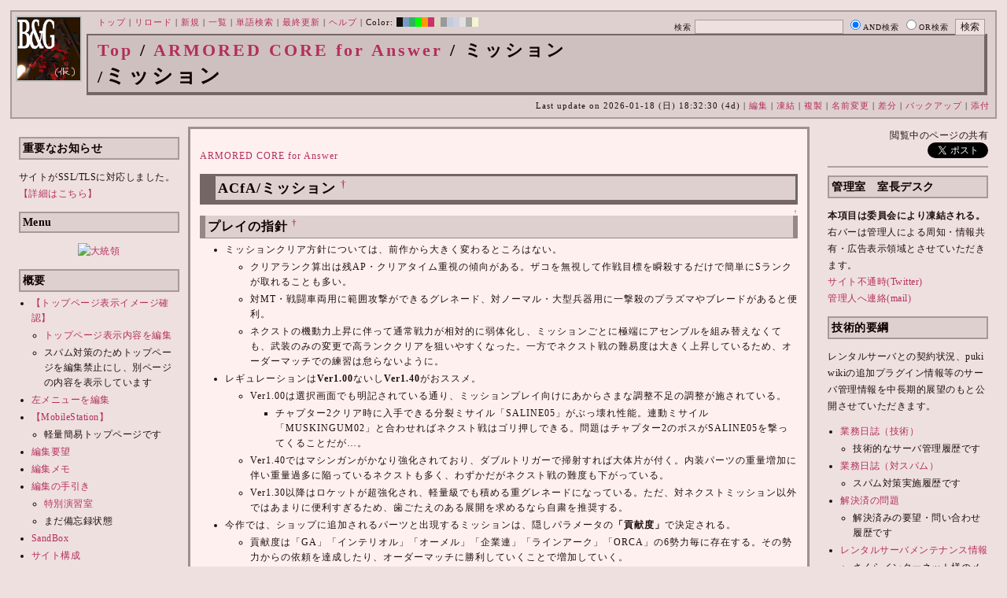

--- FILE ---
content_type: text/html; charset=UTF-8
request_url: https://bladeandgrenade.sakura.ne.jp/index.red.php?ARMORED%20CORE%20for%20Answer/%E3%83%9F%E3%83%83%E3%82%B7%E3%83%A7%E3%83%B3
body_size: 452661
content:
<?xml version="1.0" encoding="UTF-8" ?>
<!DOCTYPE html PUBLIC "-//W3C//DTD XHTML 1.1//EN" "http://www.w3.org/TR/xhtml11/DTD/xhtml11.dtd">
<html xmlns="http://www.w3.org/1999/xhtml" xml:lang="ja">
<head>
 <meta http-equiv="content-type" content="application/xhtml+xml; charset=UTF-8" />
 <meta http-equiv="content-style-type" content="text/css" />
 <meta name="Description" content="アーマード・コアをはじめとしたゲーム会社フロム・ソフトウェア様の作品のファンサイト/ポータル/wikiです。ハードウェアを問わずフロム・ソフトウェア様のゲーム攻略やユーザの交流を主としています。">

 <title>ARMORED CORE for Answer/ミッション - BLADE & GRENADE</title>
 <link rel="SHORTCUT ICON" href="image/favicon.ico" />

 <link rel="stylesheet" type="text/css" media="screen" href="skin/pukiwiki_gs2.css.php?charset=Shift_JIS&amp;gs2color=red" charset="Shift_JIS" /> <link rel="stylesheet" type="text/css" media="print" href="skin/pukiwiki_gs2.css.php?charset=Shift_JIS&amp;media=print" charset="Shift_JIS" />
  <link rel="alternate" type="application/rss+xml" title="RSS" href="https://bladeandgrenade.sakura.ne.jp:443/index.red.php?cmd=rss" />


<script>
  (function(i,s,o,g,r,a,m){i['GoogleAnalyticsObject']=r;i[r]=i[r]||function(){
  (i[r].q=i[r].q||[]).push(arguments)},i[r].l=1*new Date();a=s.createElement(o),
  m=s.getElementsByTagName(o)[0];a.async=1;a.src=g;m.parentNode.insertBefore(a,m)
  })(window,document,'script','https://www.google-analytics.com/analytics.js','ga');

  ga('create', 'UA-88403932-1', 'auto');
  ga('send', 'pageview');

</script>
</head>
<body>


<!--Header-->
<div id="header">

<!-- Header/Search -->
<form action="https://bladeandgrenade.sakura.ne.jp:443/index.red.php?cmd=search" method="post" id="head_search">
 <div>
  検索
  <input type="text"  name="word" value="" size="25" />
  <input type="radio" name="type" value="AND" class="radio" checked="checked" />AND検索
  <input type="radio" name="type" value="OR" class="radio" />OR検索
  &nbsp;<input type="submit" value="検索" />
 </div>
</form>
<a href="https://bladeandgrenade.sakura.ne.jp:443/index.red.php?FrontPage"><img id="logo" src="image/b_g_icon_20160320.png" width="80" height="80" alt="[ARMORED CORE for Answer/ミッション]" title="[ARMORED CORE for Answer/ミッション]" /></a>

<div id="navigator">
 <a href="https://bladeandgrenade.sakura.ne.jp:443/index.red.php?FrontPage" >トップ</a> | <a href="https://bladeandgrenade.sakura.ne.jp:443/index.red.php?ARMORED%20CORE%20for%20Answer/%E3%83%9F%E3%83%83%E3%82%B7%E3%83%A7%E3%83%B3" >リロード</a>  | <a href="https://bladeandgrenade.sakura.ne.jp:443/index.red.php?plugin=newpage&amp;refer=ARMORED%20CORE%20for%20Answer/%E3%83%9F%E3%83%83%E3%82%B7%E3%83%A7%E3%83%B3" >新規</a>  | <a href="https://bladeandgrenade.sakura.ne.jp:443/index.red.php?cmd=list" >一覧</a>  | <a href="https://bladeandgrenade.sakura.ne.jp:443/index.red.php?cmd=search" >単語検索</a> | <a href="https://bladeandgrenade.sakura.ne.jp:443/index.red.php?RecentChanges" >最終更新</a> | <a href="https://bladeandgrenade.sakura.ne.jp:443/index.red.php?Help" >ヘルプ</a> | Color: <a href="https://bladeandgrenade.sakura.ne.jp:443/index.black.php?ARMORED%20CORE%20for%20Answer/%E3%83%9F%E3%83%83%E3%82%B7%E3%83%A7%E3%83%B3" style="background-color:#101010" title="black">&nbsp;&nbsp;</a><a href="https://bladeandgrenade.sakura.ne.jp:443/index.blue.php?ARMORED%20CORE%20for%20Answer/%E3%83%9F%E3%83%83%E3%82%B7%E3%83%A7%E3%83%B3" style="background-color:#769BC0" title="blue">&nbsp;&nbsp;</a><a href="https://bladeandgrenade.sakura.ne.jp:443/index.green.php?ARMORED%20CORE%20for%20Answer/%E3%83%9F%E3%83%83%E3%82%B7%E3%83%A7%E3%83%B3" style="background-color:#2FB35B" title="green">&nbsp;&nbsp;</a><a href="https://bladeandgrenade.sakura.ne.jp:443/index.neongreen.php?ARMORED%20CORE%20for%20Answer/%E3%83%9F%E3%83%83%E3%82%B7%E3%83%A7%E3%83%B3" style="background-color:#00FF00" title="neongreen">&nbsp;&nbsp;</a><a href="https://bladeandgrenade.sakura.ne.jp:443/index.neonorange.php?ARMORED%20CORE%20for%20Answer/%E3%83%9F%E3%83%83%E3%82%B7%E3%83%A7%E3%83%B3" style="background-color:#FF9900" title="neonorange">&nbsp;&nbsp;</a><a href="https://bladeandgrenade.sakura.ne.jp:443/index.red.php?ARMORED%20CORE%20for%20Answer/%E3%83%9F%E3%83%83%E3%82%B7%E3%83%A7%E3%83%B3" style="background-color:#C9336A" title="red">&nbsp;&nbsp;</a><a href="https://bladeandgrenade.sakura.ne.jp:443/index.sepia.php?ARMORED%20CORE%20for%20Answer/%E3%83%9F%E3%83%83%E3%82%B7%E3%83%A7%E3%83%B3" style="background-color:#DCD7C2" title="sepia">&nbsp;&nbsp;</a><a href="https://bladeandgrenade.sakura.ne.jp:443/index.silver.php?ARMORED%20CORE%20for%20Answer/%E3%83%9F%E3%83%83%E3%82%B7%E3%83%A7%E3%83%B3" style="background-color:#999999" title="silver">&nbsp;&nbsp;</a><a href="https://bladeandgrenade.sakura.ne.jp:443/index.sky.php?ARMORED%20CORE%20for%20Answer/%E3%83%9F%E3%83%83%E3%82%B7%E3%83%A7%E3%83%B3" style="background-color:#C2CDDC" title="sky">&nbsp;&nbsp;</a><a href="https://bladeandgrenade.sakura.ne.jp:443/index.violet.php?ARMORED%20CORE%20for%20Answer/%E3%83%9F%E3%83%83%E3%82%B7%E3%83%A7%E3%83%B3" style="background-color:#D0D0DF" title="violet">&nbsp;&nbsp;</a><a href="https://bladeandgrenade.sakura.ne.jp:443/index.white.php?ARMORED%20CORE%20for%20Answer/%E3%83%9F%E3%83%83%E3%82%B7%E3%83%A7%E3%83%B3" style="background-color:#E0E0E0" title="white">&nbsp;&nbsp;</a><a href="https://bladeandgrenade.sakura.ne.jp:443/index.winter.php?ARMORED%20CORE%20for%20Answer/%E3%83%9F%E3%83%83%E3%82%B7%E3%83%A7%E3%83%B3" style="background-color:#AAAAAA" title="winter">&nbsp;&nbsp;</a><a href="https://bladeandgrenade.sakura.ne.jp:443/index.yellow.php?ARMORED%20CORE%20for%20Answer/%E3%83%9F%E3%83%83%E3%82%B7%E3%83%A7%E3%83%B3" style="background-color:#F5F5CF" title="yellow">&nbsp;&nbsp;</a>
</div>

<h1 class="title"><span class="small"><div><a href="https://bladeandgrenade.sakura.ne.jp:443/index.red.php?FrontPage" title="FrontPage (983d)">Top</a> / <a href="https://bladeandgrenade.sakura.ne.jp:443/index.red.php?ARMORED%20CORE%20for%20Answer">ARMORED CORE for Answer</a> / ミッション</div>/</span>ミッション</h1>

<div class="pageinfo">
 Last update on 2026-01-18 (日) 18:32:30  (4d)  | <a href="https://bladeandgrenade.sakura.ne.jp:443/index.red.php?cmd=edit&amp;page=ARMORED%20CORE%20for%20Answer/%E3%83%9F%E3%83%83%E3%82%B7%E3%83%A7%E3%83%B3" >編集</a>  | <a href="https://bladeandgrenade.sakura.ne.jp:443/index.red.php?cmd=freeze&amp;page=ARMORED%20CORE%20for%20Answer/%E3%83%9F%E3%83%83%E3%82%B7%E3%83%A7%E3%83%B3" >凍結</a>  | <a href="https://bladeandgrenade.sakura.ne.jp:443/index.red.php?plugin=template&amp;refer=ARMORED%20CORE%20for%20Answer/%E3%83%9F%E3%83%83%E3%82%B7%E3%83%A7%E3%83%B3" >複製</a> | <a href="https://bladeandgrenade.sakura.ne.jp:443/index.red.php?plugin=rename&amp;refer=ARMORED%20CORE%20for%20Answer/%E3%83%9F%E3%83%83%E3%82%B7%E3%83%A7%E3%83%B3" >名前変更</a>  | <a href="https://bladeandgrenade.sakura.ne.jp:443/index.red.php?cmd=diff&amp;page=ARMORED%20CORE%20for%20Answer/%E3%83%9F%E3%83%83%E3%82%B7%E3%83%A7%E3%83%B3" >差分</a>  | <a href="https://bladeandgrenade.sakura.ne.jp:443/index.red.php?cmd=backup&amp;page=ARMORED%20CORE%20for%20Answer/%E3%83%9F%E3%83%83%E3%82%B7%E3%83%A7%E3%83%B3" >バックアップ</a>   | <a href="https://bladeandgrenade.sakura.ne.jp:443/index.red.php?plugin=attach&amp;pcmd=upload&amp;page=ARMORED%20CORE%20for%20Answer/%E3%83%9F%E3%83%83%E3%82%B7%E3%83%A7%E3%83%B3" >添付</a> 

</div>

</div>


<!--Left Box-->
  <div id="leftbox">   <div class="menubar">
    

<h2 id="content_60_0">重要なお知らせ</h2>
<p>サイトがSSL/TLSに対応しました。
<a href="https://bladeandgrenade.sakura.ne.jp:443/index.red.php?RightBar/%E3%82%B5%E3%83%BC%E3%83%90%E7%AE%A1%E7%90%86%E6%A5%AD%E5%8B%99%E6%97%A5%E8%AA%8C%E4%BA%8C%E5%86%8A%E7%9B%AE#f9252782" title="RightBar/サーバ管理業務日誌二冊目 (676d)">【詳細はこちら】</a></p>

<div class="jumpmenu"><a href="#navigator">&uarr;</a></div><h2 id="content_60_1">Menu</h2>
<div style="text-align:center"><p><a href="https://bladeandgrenade.sakura.ne.jp:443/index.red.php?METAL%20WOLF%20CHAOS%20XD" title="METAL WOLF CHAOS XD (1431d)"><img src="https://bladeandgrenade.sakura.ne.jp/bulletinboard/pictures/up1506.jpg" alt="大統領" title="大統領" width="123" height="73" /></a><br /></p></div>

<div class="jumpmenu"><a href="#navigator">&uarr;</a></div><h2 id="content_60_2">概要</h2>
<ul><li><a href="https://bladeandgrenade.sakura.ne.jp:443/index.red.php?FrontPage/WhiteBoard" title="FrontPage/WhiteBoard (191d)">【トップページ表示イメージ確認】</a>
<ul><li><a href="https://bladeandgrenade.sakura.ne.jp/index.php?cmd=edit&amp;page=FrontPage/WhiteBoard" rel="nofollow">トップページ表示内容を編集</a></li>
<li>スパム対策のためトップページを編集禁止にし、別ページの内容を表示しています</li></ul></li>
<li><a href="https://bladeandgrenade.sakura.ne.jp/index.php?cmd=edit&amp;page=MenuBar" rel="nofollow">左メニューを編集</a></li>
<li><a href="https://bladeandgrenade.sakura.ne.jp:443/index.red.php?MobileStation" title="MobileStation (1078d)">【MobileStation】</a>
<ul><li>軽量簡易トップページです</li></ul></li>
<li><a href="https://bladeandgrenade.sakura.ne.jp:443/index.red.php?%E7%B7%A8%E9%9B%86%E8%A6%81%E6%9C%9B" title="編集要望 (326d)">編集要望</a></li>
<li><a href="https://bladeandgrenade.sakura.ne.jp:443/index.red.php?%E7%B7%A8%E9%9B%86%E3%83%A1%E3%83%A2" title="編集メモ (306d)">編集メモ</a></li>
<li><a href="https://bladeandgrenade.sakura.ne.jp:443/index.red.php?%E7%B7%A8%E9%9B%86%E3%81%AE%E6%89%8B%E5%BC%95%E3%81%8D" title="編集の手引き (236d)">編集の手引き</a>
<ul><li><a href="https://bladeandgrenade.sakura.ne.jp:443/index.red.php?%E7%B7%A8%E9%9B%86%E3%81%AE%E6%89%8B%E5%BC%95%E3%81%8D/%E7%89%B9%E5%88%A5%E6%BC%94%E7%BF%92%E5%AE%A4" title="編集の手引き/特別演習室 (3400d)">特別演習室</a></li>
<li>まだ備忘録状態</li></ul></li>
<li><a href="https://bladeandgrenade.sakura.ne.jp:443/index.red.php?SandBox" title="SandBox (309d)">SandBox</a></li>
<li><a href="https://bladeandgrenade.sakura.ne.jp:443/index.red.php?%E3%82%B5%E3%82%A4%E3%83%88%E6%A7%8B%E6%88%90" title="サイト構成 (3530d)">サイト構成</a></li>
<li><a href="https://bladeandgrenade.sakura.ne.jp:443/index.red.php?%E8%87%A8%E6%99%82%E9%9B%A3%E6%B0%91%E3%82%B2%E3%83%83%E3%83%88%E3%83%BC" title="臨時難民ゲットー (24m)">臨時難民ゲットー</a></li>
<li><a href="https://bladeandgrenade.sakura.ne.jp:443/index.red.php?%E5%85%AC%E6%B0%91%E9%A4%A8" title="公民館 (2316d)">公民館</a>
<ul><li>サークル活動等はこちらから</li>
<li>DAEMON X MACHINAや模型、TRPG等</li>
<li><a href="https://bladeandgrenade.sakura.ne.jp:443/index.red.php?%E5%85%AC%E6%B0%91%E9%A4%A8/DAEMONXMACHINA" title="公民館/DAEMONXMACHINA (2168d)">DAEMON X MACHINA</a>
<ul><li><a href="https://bladeandgrenade.sakura.ne.jp:443/index.red.php?DAEMONXMACHINA%E8%AB%87%E8%A9%B1%E5%AE%A4" title="DAEMONXMACHINA談話室 (2331d)">DAEMON X MACHINA談話室</a></li></ul></li></ul></li>
<li><a href="https://bladeandgrenade.sakura.ne.jp:443/index.red.php?%E6%B3%95%E5%8B%99%E9%83%A8" title="法務部 (873d)">法務部</a>
<ul><li>各種ルール制定及び問題解決はこちらまで</li></ul></li>
<li><a href="https://bladeandgrenade.sakura.ne.jp:443/index.red.php?%E3%82%B5%E3%83%B3%E3%83%80%E3%83%BC%E3%83%89%E3%83%BC%E3%83%A0" title="サンダードーム (2652d)">討論ページ「サンダードーム」</a></li>
<li><a href="https://bladeandgrenade.sakura.ne.jp:443/index.red.php?%E3%81%8A%E3%81%BF%E3%81%8F%E3%81%98" title="おみくじ (584d)">おみくじ</a></li></ul>
<ul><li><a href="https://bladeandgrenade.sakura.ne.jp/bulletinboard/" rel="nofollow">画像アップローダー</a></li>
<li><a href="https://bladeandgrenade.sakura.ne.jp/index.php?plugin=attach&amp;pcmd=list" rel="nofollow"><strong>【全ページの添付ファイル一覧】</strong></a>
<div class="ie5"><table class="style_table" cellspacing="1" border="0"><tbody><tr><td class="style_td"><a href="https://bladeandgrenade.sakura.ne.jp/image/search.png" title="search.png"><img src="https://bladeandgrenade.sakura.ne.jp/image/search.png" alt="search.png" title="search.png" width="20" height="20" /></a></td><td class="style_td"><form action="https://bladeandgrenade.sakura.ne.jp:443/index.red.php" method="post"> 
<div><input type="hidden" name="encode_hint" value="ぷ" /></div> 
<div><input type="hidden" name="encode_hint" value="ぷ" /></div>
 <div>
  <input type="hidden" name="plugin" value="lookup" />
  <input type="hidden" name="refer"  value="ARMORED CORE for Answer/ミッション" />
  <input type="hidden" name="inter"  value="Google" />
  <label for="_p_lookup_1">Google:</label>
  <input type="text" name="page" id="_p_lookup_1" size="30" value="" />
  <input type="submit" value="検索" />
 </div>
</form></td></tr></tbody></table></div></li></ul>

<div class="jumpmenu"><a href="#navigator">&uarr;</a></div><h2 id="content_60_3">最近の作品</h2>

<div class="jumpmenu"><a href="#navigator">&uarr;</a></div><h3 id="content_60_4"><a href="https://bladeandgrenade.sakura.ne.jp:443/index.red.php?ELDEN%20RING%20NIGHTREIGN" title="ELDEN RING NIGHTREIGN (241d)">ELDEN RING<br class="spacer" />NIGHTREIGN</a></h3>

<div class="jumpmenu"><a href="#navigator">&uarr;</a></div><h3 id="content_60_5"><a href="https://bladeandgrenade.sakura.ne.jp:443/index.red.php?ARMORED%20CORE%20%E2%85%A5" title="ARMORED CORE Ⅵ (9d)">ARMORED CORE Ⅵ<br class="spacer" />FIRES OF RUBICON</a></h3>
<table cellpadding=1 cellspacing=2><tr>
<td valign=top>
	<span id=rgn_button59 style="cursor:pointer;font:normal 10px �ͣ� �Х����å�;border:gray 1px solid;"
	onclick="
	if(document.getElementById('rgn_summary59').style.display!='none'){
		document.getElementById('rgn_summary59').style.display='none';
		document.getElementById('rgn_content59').style.display='block';
		document.getElementById('rgn_bracket59').style.borderStyle='solid none solid solid';
		document.getElementById('rgn_button59').innerHTML='-';
	}else{
		document.getElementById('rgn_summary59').style.display='block';
		document.getElementById('rgn_content59').style.display='none';
		document.getElementById('rgn_bracket59').style.borderStyle='none';
		document.getElementById('rgn_button59').innerHTML='+';
	}
	">+</span>
</td><td id=rgn_bracket59 style="font-size:1pt;border:gray 1px;border-style:none;">&nbsp;</td><td id=rgn_summary59 style="color:gray;border:gray 1px solid;display:block;"><a href="https://bladeandgrenade.sakura.ne.jp:443/index.red.php?ARMORED%20CORE%20%E2%85%A5#sa0db3d8" title="ARMORED CORE Ⅵ (9d)">パーツリスト</a>
</td><td valign=top id=rgn_content59 style="display:none;">
<div class="ie5"><table class="style_table" cellspacing="1" border="0"><tbody><tr><td class="style_td">頭部パーツ</td><td class="style_td"><a href="https://bladeandgrenade.sakura.ne.jp:443/index.red.php?ARMORED%20CORE%20%E2%85%A5/%E9%A0%AD%E9%83%A8%E3%83%91%E3%83%BC%E3%83%84" title="ARMORED CORE Ⅵ/頭部パーツ (200d)">HEAD</a></td></tr><tr><td class="style_td">胴体パーツ</td><td class="style_td"><a href="https://bladeandgrenade.sakura.ne.jp:443/index.red.php?ARMORED%20CORE%20%E2%85%A5/%E3%82%B3%E3%82%A2%E3%83%91%E3%83%BC%E3%83%84" title="ARMORED CORE Ⅵ/コアパーツ (7d)">CORE</a></td></tr><tr><td class="style_td">腕部パーツ</td><td class="style_td"><a href="https://bladeandgrenade.sakura.ne.jp:443/index.red.php?ARMORED%20CORE%20%E2%85%A5/%E8%85%95%E9%83%A8%E3%83%91%E3%83%BC%E3%83%84" title="ARMORED CORE Ⅵ/腕部パーツ (137d)">ARMS</a></td></tr><tr><td class="style_td">脚部パーツ</td><td class="style_td"><a href="https://bladeandgrenade.sakura.ne.jp:443/index.red.php?ARMORED%20CORE%20%E2%85%A5/%E8%84%9A%E9%83%A8%E3%83%91%E3%83%BC%E3%83%84" title="ARMORED CORE Ⅵ/脚部パーツ (9d)">LEGS</a></td></tr><tr><td class="style_td">火器管制器</td><td class="style_td"><a href="https://bladeandgrenade.sakura.ne.jp:443/index.red.php?ARMORED%20CORE%20%E2%85%A5/F.C.S." title="ARMORED CORE Ⅵ/F.C.S. (147d)">F.C.S.</a></td></tr><tr><td class="style_td">ジェネレータ</td><td class="style_td"><a href="https://bladeandgrenade.sakura.ne.jp:443/index.red.php?ARMORED%20CORE%20%E2%85%A5/%E3%82%B8%E3%82%A7%E3%83%8D%E3%83%AC%E3%83%BC%E3%82%BF" title="ARMORED CORE Ⅵ/ジェネレータ (142d)">GENERATOR</a></td></tr><tr><td class="style_td">ブースタ</td><td class="style_td"><a href="https://bladeandgrenade.sakura.ne.jp:443/index.red.php?ARMORED%20CORE%20%E2%85%A5/%E3%83%96%E3%83%BC%E3%82%B9%E3%82%BF" title="ARMORED CORE Ⅵ/ブースタ (199d)">BOOSTER</a></td></tr><tr><td class="style_td">腕部兵装</td><td class="style_td"><a href="https://bladeandgrenade.sakura.ne.jp:443/index.red.php?ARMORED%20CORE%20%E2%85%A5/%E8%85%95%E9%83%A8%E5%85%B5%E8%A3%85" title="ARMORED CORE Ⅵ/腕部兵装 (42d)">A.UNIT</a></td></tr><tr><td class="style_td">左腕部兵装</td><td class="style_td"><a href="https://bladeandgrenade.sakura.ne.jp:443/index.red.php?ARMORED%20CORE%20%E2%85%A5/%E5%B7%A6%E8%85%95%E9%83%A8%E5%85%B5%E8%A3%85" title="ARMORED CORE Ⅵ/左腕部兵装 (272d)">L-A.UNIT</a></td></tr><tr><td class="style_td">背部兵装</td><td class="style_td"><a href="https://bladeandgrenade.sakura.ne.jp:443/index.red.php?ARMORED%20CORE%20%E2%85%A5/%E8%83%8C%E9%83%A8%E5%85%B5%E8%A3%85" title="ARMORED CORE Ⅵ/背部兵装 (151d)">B.UNIT</a></td></tr><tr><td class="style_td" rowspan="2">コア拡張機能</td><td class="style_td"><a href="https://bladeandgrenade.sakura.ne.jp:443/index.red.php?ARMORED%20CORE%20%E2%85%A5/%E3%82%B3%E3%82%A2%E6%8B%A1%E5%BC%B5%E6%A9%9F%E8%83%BD" title="ARMORED CORE Ⅵ/コア拡張機能 (295d)">EXPANSION</a></td></tr><tr><td class="style_td"><a href="https://bladeandgrenade.sakura.ne.jp:443/index.red.php?ARMORED%20CORE%20%E2%85%A5/OS%20TUNING" title="ARMORED CORE Ⅵ/OS TUNING (302d)">OS TUNING</a></td></tr></tbody></table></div>
</td></tr></table>
<ul><li><a href="https://bladeandgrenade.sakura.ne.jp:443/index.red.php?ARMORED%20CORE%20%E2%85%A5/AC%E8%8B%A5%E8%91%89%E8%AC%9B%E5%BA%A7%20VI%E7%B7%A8" title="ARMORED CORE Ⅵ/AC若葉講座 VI編 (139d)">初心者向け講座</a></li>
<li><a href="https://bladeandgrenade.sakura.ne.jp:443/index.red.php?ARMORED%20CORE%20%E2%85%A5/%E3%83%AC%E3%82%AE%E3%83%A5%E3%83%AC%E3%83%BC%E3%82%B7%E3%83%A7%E3%83%B3" title="ARMORED CORE Ⅵ/レギュレーション (244d)">レギュレーション</a></li>
<li><a href="https://bladeandgrenade.sakura.ne.jp:443/index.red.php?ARMORED%20CORE%20%E2%85%A5/%E3%82%A2%E3%82%BB%E3%83%B3%E3%83%96%E3%83%AB%E6%A6%82%E8%AA%AC" title="ARMORED CORE Ⅵ/アセンブル概説 (223d)">アセンブルの手引き</a></li>
<li><a href="https://bladeandgrenade.sakura.ne.jp:443/index.red.php?ARMORED%20CORE%20%E2%85%A5/%E3%83%9F%E3%83%83%E3%82%B7%E3%83%A7%E3%83%B3" title="ARMORED CORE Ⅵ/ミッション (7d)">ミッションリスト</a></li>
<li><a href="https://bladeandgrenade.sakura.ne.jp:443/index.red.php?ARMORED%20CORE%20%E2%85%A5/%E3%82%B7%E3%82%B9%E3%83%86%E3%83%A0%E3%83%BB%E6%93%8D%E4%BD%9C%E3%83%BB%E3%83%86%E3%82%AF%E3%83%8B%E3%83%83%E3%82%AF" title="ARMORED CORE Ⅵ/システム・操作・テクニック (624d)">システム・操作・テクニック</a></li>
<li><a href="https://bladeandgrenade.sakura.ne.jp:443/index.red.php?ARMORED%20CORE%20%E2%85%A5/%E7%99%BB%E5%A0%B4%E4%BA%BA%E7%89%A9" title="ARMORED CORE Ⅵ/登場人物 (146d)">登場人物</a>/<a href="https://bladeandgrenade.sakura.ne.jp:443/index.red.php?ARMORED%20CORE%20%E2%85%A5/%E7%99%BB%E5%A0%B4AC" title="ARMORED CORE Ⅵ/登場AC (8d)">登場AC</a>/<a href="https://bladeandgrenade.sakura.ne.jp:443/index.red.php?ARMORED%20CORE%20%E2%85%A5/%E7%99%BB%E5%A0%B4AC2" title="ARMORED CORE Ⅵ/登場AC2 (9d)">登場AC2</a></li>
<li><a href="https://bladeandgrenade.sakura.ne.jp:443/index.red.php?ARMORED%20CORE%20%E2%85%A5/%E3%83%AD%E3%82%B1%E3%83%BC%E3%82%B7%E3%83%A7%E3%83%B3" title="ARMORED CORE Ⅵ/ロケーション (131d)">ロケーション</a></li>
<li><a href="https://bladeandgrenade.sakura.ne.jp:443/index.red.php?ARMORED%20CORE%20%E2%85%A5/%E3%82%A8%E3%83%8D%E3%83%9F%E3%83%BC" title="ARMORED CORE Ⅵ/エネミー (62d)">エネミー</a>/<a href="https://bladeandgrenade.sakura.ne.jp:443/index.red.php?ARMORED%20CORE%20%E2%85%A5/%E5%8B%A2%E5%8A%9B" title="ARMORED CORE Ⅵ/勢力 (121d)">勢力</a></li>
<li><a href="https://bladeandgrenade.sakura.ne.jp:443/index.red.php?ARMORED%20CORE%20%E2%85%A5/%E3%82%A2%E3%83%BC%E3%82%AB%E3%82%A4%E3%83%96" title="ARMORED CORE Ⅵ/アーカイブ (122d)">アーカイブ</a>/<a href="https://bladeandgrenade.sakura.ne.jp:443/index.red.php?ARMORED%20CORE%20%E2%85%A5/%E3%82%BB%E3%83%AA%E3%83%95%E9%9B%86" title="ARMORED CORE Ⅵ/セリフ集 (271d)">セリフ集(ネタばれ注意)</a></li>
<li><a href="https://bladeandgrenade.sakura.ne.jp:443/index.red.php?ARMORED%20CORE%20%E2%85%A5/%E7%94%A8%E8%AA%9E%E9%9B%86" title="ARMORED CORE Ⅵ/用語集 (14d)">用語集</a>/<a href="https://bladeandgrenade.sakura.ne.jp:443/index.red.php?ARMORED%20CORE%20%E2%85%A5/%E4%B8%96%E7%95%8C%E8%A6%B3%E8%80%83%E5%AF%9F" title="ARMORED CORE Ⅵ/世界観考察 (73d)">世界観考察</a></li>
<li><a href="https://bladeandgrenade.sakura.ne.jp:443/index.red.php?ARMORED%20CORE%20%E2%85%A5%20/%20%E3%82%A2%E3%83%BC%E3%83%9E%E3%83%BC%E3%83%89%E3%82%B3%E3%82%A2%E2%85%A5%E8%AB%87%E8%A9%B1%E5%AE%A4" title="ARMORED CORE Ⅵ / アーマードコアⅥ談話室 (1137d)">談話室</a>/<a href="https://bladeandgrenade.sakura.ne.jp:443/index.red.php?ARMORED%20CORE%20%E2%85%A5/%E3%82%A2%E3%83%BC%E3%83%9E%E3%83%BC%E3%83%89%E3%82%B3%E3%82%A2%E2%85%A5%E6%94%BB%E7%95%A5%E6%83%85%E5%A0%B1%E4%BA%A4%E6%8F%9B%E6%89%80" title="ARMORED CORE Ⅵ/アーマードコアⅥ攻略情報交換所 (1137d)">攻略情報交換所</a></li>
<li><a href="https://bladeandgrenade.sakura.ne.jp:443/index.red.php?ARMORED%20CORE%20%E2%85%A5/%E7%99%BA%E5%A3%B2%E5%89%8D%E6%83%85%E5%A0%B1" title="ARMORED CORE Ⅵ/発売前情報 (884d)">発売前情報</a></li>
<li><a href="https://bladeandgrenade.sakura.ne.jp:443/index.red.php?ARMORED%20CORE%20%E2%85%A5%20/%20%E3%82%A2%E3%83%BC%E3%83%9E%E3%83%BC%E3%83%89%E3%82%B3%E3%82%A2%E2%85%A5%E3%82%AA%E3%83%B3%E3%83%A9%E3%82%A4%E3%83%B3%E7%94%A8%E7%9B%B8%E8%AB%87%E5%AE%A4" title="ARMORED CORE Ⅵ / アーマードコアⅥオンライン用相談室 (1000d)">オンライン用相談室</a></li></ul>

<div class="jumpmenu"><a href="#navigator">&uarr;</a></div><h3 id="content_60_6"><a href="https://bladeandgrenade.sakura.ne.jp:443/index.red.php?ELDEN%20RING" title="ELDEN RING (701d)">ELDEN RING</a></h3>
<ul><li><a href="https://bladeandgrenade.sakura.ne.jp:443/index.red.php?ELDEN%20RING/%E3%82%A8%E3%83%8D%E3%83%9F%E3%83%BC" title="ELDEN RING/エネミー (1119d)">エネミー</a>/<a href="https://bladeandgrenade.sakura.ne.jp:443/index.red.php?ELDEN%20RING/BOSS%E6%94%BB%E7%95%A5" title="ELDEN RING/BOSS攻略 (1118d)">ボス攻略</a></li></ul>
<table cellpadding=1 cellspacing=2><tr>
<td valign=top>
	<span id=rgn_button60 style="cursor:pointer;font:normal 10px �ͣ� �Х����å�;border:gray 1px solid;"
	onclick="
	if(document.getElementById('rgn_summary60').style.display!='none'){
		document.getElementById('rgn_summary60').style.display='none';
		document.getElementById('rgn_content60').style.display='block';
		document.getElementById('rgn_bracket60').style.borderStyle='solid none solid solid';
		document.getElementById('rgn_button60').innerHTML='-';
	}else{
		document.getElementById('rgn_summary60').style.display='block';
		document.getElementById('rgn_content60').style.display='none';
		document.getElementById('rgn_bracket60').style.borderStyle='none';
		document.getElementById('rgn_button60').innerHTML='+';
	}
	">+</span>
</td><td id=rgn_bracket60 style="font-size:1pt;border:gray 1px;border-style:none;">&nbsp;</td><td id=rgn_summary60 style="color:gray;border:gray 1px solid;display:block;"><a href="https://bladeandgrenade.sakura.ne.jp:443/index.red.php?ELDEN%20RING/%E6%AD%A6%E5%99%A8" title="ELDEN RING/武器 (581d)">武器</a>
</td><td valign=top id=rgn_content60 style="display:none;">
<ul><li><a href="https://bladeandgrenade.sakura.ne.jp:443/index.red.php?ELDEN%20RING/%E6%AD%A6%E5%99%A8" title="ELDEN RING/武器 (581d)">武器</a><br class="spacer" />
<a href="https://bladeandgrenade.sakura.ne.jp:443/index.red.php?ELDEN%20RING/%E6%AD%A6%E5%99%A8/%E7%9F%AD%E5%89%A3" title="ELDEN RING/武器/短剣 (367d)">短剣</a>/<a href="https://bladeandgrenade.sakura.ne.jp:443/index.red.php?ELDEN%20RING/%E6%AD%A6%E5%99%A8/%E7%9B%B4%E5%89%A3" title="ELDEN RING/武器/直剣 (608d)">直剣</a><br class="spacer" /><a href="https://bladeandgrenade.sakura.ne.jp:443/index.red.php?ELDEN%20RING/%E6%AD%A6%E5%99%A8/%E5%A4%A7%E5%89%A3" title="ELDEN RING/武器/大剣 (418d)">大剣</a>/<a href="https://bladeandgrenade.sakura.ne.jp:443/index.red.php?ELDEN%20RING/%E6%AD%A6%E5%99%A8/%E7%89%B9%E5%A4%A7%E5%89%A3" title="ELDEN RING/武器/特大剣 (608d)">特大剣</a><br class="spacer" /><a href="https://bladeandgrenade.sakura.ne.jp:443/index.red.php?ELDEN%20RING/%E6%AD%A6%E5%99%A8/%E5%88%BA%E5%89%A3" title="ELDEN RING/武器/刺剣 (608d)">刺剣</a>/<a href="https://bladeandgrenade.sakura.ne.jp:443/index.red.php?ELDEN%20RING/%E6%AD%A6%E5%99%A8/%E9%87%8D%E5%88%BA%E5%89%A3" title="ELDEN RING/武器/重刺剣 (489d)">重刺剣</a><br class="spacer" /><a href="https://bladeandgrenade.sakura.ne.jp:443/index.red.php?ELDEN%20RING/%E6%AD%A6%E5%99%A8/%E6%9B%B2%E5%89%A3" title="ELDEN RING/武器/曲剣 (608d)">曲剣</a>/<a href="https://bladeandgrenade.sakura.ne.jp:443/index.red.php?ELDEN%20RING/%E6%AD%A6%E5%99%A8/%E5%A4%A7%E6%9B%B2%E5%89%A3" title="ELDEN RING/武器/大曲剣 (608d)">大曲剣</a><br class="spacer" /><a href="https://bladeandgrenade.sakura.ne.jp:443/index.red.php?ELDEN%20RING/%E6%AD%A6%E5%99%A8/%E5%88%80" title="ELDEN RING/武器/刀 (367d)">刀</a>/<a href="https://bladeandgrenade.sakura.ne.jp:443/index.red.php?ELDEN%20RING/%E6%AD%A6%E5%99%A8/%E4%B8%A1%E5%88%83%E5%89%A3" title="ELDEN RING/武器/両刃剣 (608d)">両刃剣</a><br class="spacer" /><a href="https://bladeandgrenade.sakura.ne.jp:443/index.red.php?ELDEN%20RING/%E6%AD%A6%E5%99%A8/%E6%96%A7" title="ELDEN RING/武器/斧 (577d)">斧</a>/<a href="https://bladeandgrenade.sakura.ne.jp:443/index.red.php?ELDEN%20RING/%E6%AD%A6%E5%99%A8/%E5%A4%A7%E6%96%A7" title="ELDEN RING/武器/大斧 (608d)">大斧</a><br class="spacer" /><a href="https://bladeandgrenade.sakura.ne.jp:443/index.red.php?ELDEN%20RING/%E6%AD%A6%E5%99%A8/%E6%A7%8C" title="ELDEN RING/武器/槌 (544d)">槌</a>/<a href="https://bladeandgrenade.sakura.ne.jp:443/index.red.php?ELDEN%20RING/%E6%AD%A6%E5%99%A8/%E3%83%95%E3%83%AC%E3%82%A4%E3%83%AB" title="ELDEN RING/武器/フレイル (605d)">フレイル</a>/<a href="https://bladeandgrenade.sakura.ne.jp:443/index.red.php?ELDEN%20RING/%E6%AD%A6%E5%99%A8/%E5%A4%A7%E6%A7%8C" title="ELDEN RING/武器/大槌 (577d)">大槌</a><br class="spacer" /><a href="https://bladeandgrenade.sakura.ne.jp:443/index.red.php?ELDEN%20RING/%E6%AD%A6%E5%99%A8/%E7%89%B9%E5%A4%A7%E6%AD%A6%E5%99%A8" title="ELDEN RING/武器/特大武器 (486d)">特大武器</a><br class="spacer" /><a href="https://bladeandgrenade.sakura.ne.jp:443/index.red.php?ELDEN%20RING/%E6%AD%A6%E5%99%A8/%E6%A7%8D" title="ELDEN RING/武器/槍 (597d)">槍</a>/<a href="https://bladeandgrenade.sakura.ne.jp:443/index.red.php?ELDEN%20RING/%E6%AD%A6%E5%99%A8/%E5%A4%A7%E6%A7%8D" title="ELDEN RING/武器/大槍 (489d)">大槍</a><br class="spacer" /><a href="https://bladeandgrenade.sakura.ne.jp:443/index.red.php?ELDEN%20RING/%E6%AD%A6%E5%99%A8/%E6%96%A7%E6%A7%8D" title="ELDEN RING/武器/斧槍 (517d)">斧槍</a>/<a href="https://bladeandgrenade.sakura.ne.jp:443/index.red.php?ELDEN%20RING/%E6%AD%A6%E5%99%A8/%E9%8E%8C" title="ELDEN RING/武器/鎌 (603d)">鎌</a><br class="spacer" /><a href="https://bladeandgrenade.sakura.ne.jp:443/index.red.php?ELDEN%20RING/%E6%AD%A6%E5%99%A8/%E9%9E%AD" title="ELDEN RING/武器/鞭 (603d)">鞭</a>/<a href="https://bladeandgrenade.sakura.ne.jp:443/index.red.php?ELDEN%20RING/%E6%AD%A6%E5%99%A8/%E6%8B%B3" title="ELDEN RING/武器/拳 (574d)">拳</a>/<a href="https://bladeandgrenade.sakura.ne.jp:443/index.red.php?ELDEN%20RING/%E6%AD%A6%E5%99%A8/%E7%88%AA" title="ELDEN RING/武器/爪 (603d)">爪</a><br class="spacer" /><a href="https://bladeandgrenade.sakura.ne.jp:443/index.red.php?ELDEN%20RING/%E6%AD%A6%E5%99%A8/%E5%B0%8F%E5%BC%93" title="ELDEN RING/武器/小弓 (603d)">小弓</a>/<a href="https://bladeandgrenade.sakura.ne.jp:443/index.red.php?ELDEN%20RING/%E6%AD%A6%E5%99%A8/%E9%95%B7%E5%BC%93" title="ELDEN RING/武器/長弓 (603d)">長弓</a>/<a href="https://bladeandgrenade.sakura.ne.jp:443/index.red.php?ELDEN%20RING/%E6%AD%A6%E5%99%A8/%E5%A4%A7%E5%BC%93" title="ELDEN RING/武器/大弓 (603d)">大弓</a><br class="spacer" /><a href="https://bladeandgrenade.sakura.ne.jp:443/index.red.php?ELDEN%20RING/%E6%AD%A6%E5%99%A8/%E3%82%AF%E3%83%AD%E3%82%B9%E3%83%9C%E3%82%A6" title="ELDEN RING/武器/クロスボウ (603d)">クロスボウ</a>/<a href="https://bladeandgrenade.sakura.ne.jp:443/index.red.php?ELDEN%20RING/%E6%AD%A6%E5%99%A8/%E3%83%90%E3%83%AA%E3%82%B9%E3%82%BF" title="ELDEN RING/武器/バリスタ (580d)">バリスタ</a><br class="spacer" /><a href="https://bladeandgrenade.sakura.ne.jp:443/index.red.php?ELDEN%20RING/%E6%AD%A6%E5%99%A8/%E6%9D%96" title="ELDEN RING/武器/杖 (367d)">杖</a>/<a href="https://bladeandgrenade.sakura.ne.jp:443/index.red.php?ELDEN%20RING/%E6%AD%A6%E5%99%A8/%E8%81%96%E5%8D%B0" title="ELDEN RING/武器/聖印 (489d)">聖印</a><br class="spacer" /><a href="https://bladeandgrenade.sakura.ne.jp:443/index.red.php?ELDEN%20RING/%E6%AD%A6%E5%99%A8/%E6%9D%BE%E6%98%8E" title="ELDEN RING/武器/松明 (574d)">松明</a><br class="spacer" /><a href="https://bladeandgrenade.sakura.ne.jp:443/index.red.php?ELDEN%20RING/%E6%AD%A6%E5%99%A8/%E5%B0%8F%E7%9B%BE" title="ELDEN RING/武器/小盾 (603d)">小盾</a>/<a href="https://bladeandgrenade.sakura.ne.jp:443/index.red.php?ELDEN%20RING/%E6%AD%A6%E5%99%A8/%E4%B8%AD%E7%9B%BE" title="ELDEN RING/武器/中盾 (577d)">中盾</a>/<a href="https://bladeandgrenade.sakura.ne.jp:443/index.red.php?ELDEN%20RING/%E6%AD%A6%E5%99%A8/%E5%A4%A7%E7%9B%BE" title="ELDEN RING/武器/大盾 (602d)">大盾</a>/
</td></tr></table></li>
<li><span class="noexists">戦技<a href="https://bladeandgrenade.sakura.ne.jp:443/index.red.php?cmd=edit&amp;page=ELDEN%20RING/%E6%88%A6%E6%8A%80&amp;refer=ARMORED%20CORE%20for%20Answer%2F%E3%83%9F%E3%83%83%E3%82%B7%E3%83%A7%E3%83%B3">?</a></span>/<a href="https://bladeandgrenade.sakura.ne.jp:443/index.red.php?ELDEN%20RING/%E8%A3%85%E5%82%99%E3%81%AE%E5%BC%B7%E5%8C%96" title="ELDEN RING/装備の強化 (602d)">装備の強化</a><br class="spacer" /></li>
<li><a href="https://bladeandgrenade.sakura.ne.jp:443/index.red.php?ELDEN%20RING/%E9%98%B2%E5%85%B7" title="ELDEN RING/防具 (1119d)">防具</a>/<a href="https://bladeandgrenade.sakura.ne.jp:443/index.red.php?ELDEN%20RING/%E3%82%BF%E3%83%AA%E3%82%B9%E3%83%9E%E3%83%B3" title="ELDEN RING/タリスマン (601d)">タリスマン</a><br class="spacer" /></li>
<li><a href="https://bladeandgrenade.sakura.ne.jp:443/index.red.php?ELDEN%20RING/%E6%88%A6%E7%81%B0" title="ELDEN RING/戦灰 (890d)">戦灰</a></li>
<li><a href="https://bladeandgrenade.sakura.ne.jp:443/index.red.php?ELDEN%20RING/%E9%AD%94%E6%B3%95" title="ELDEN RING/魔法 (1120d)">魔法</a>(<a href="https://bladeandgrenade.sakura.ne.jp:443/index.red.php?ELDEN%20RING/%E9%AD%94%E6%B3%95/%E9%AD%94%E8%A1%93" title="ELDEN RING/魔法/魔術 (601d)">魔術</a>/<a href="https://bladeandgrenade.sakura.ne.jp:443/index.red.php?ELDEN%20RING/%E9%AD%94%E6%B3%95/%E7%A5%88%E7%A5%B7" title="ELDEN RING/魔法/祈祷 (601d)">祈祷</a>)
</td></tr></table></li>
<li><a href="https://bladeandgrenade.sakura.ne.jp:443/index.red.php?ELDEN%20RING/%E3%82%B7%E3%82%B9%E3%83%86%E3%83%A0%E3%83%BB%E6%93%8D%E4%BD%9C%E7%AD%89" title="ELDEN RING/システム・操作等 (1119d)">システム・操作等</a><br class="spacer" /></li>
<li><a href="https://bladeandgrenade.sakura.ne.jp:443/index.red.php?ELDEN%20RING/%E7%B4%A0%E6%80%A7" title="ELDEN RING/素性 (1120d)">素性</a>/<a href="https://bladeandgrenade.sakura.ne.jp:443/index.red.php?ELDEN%20RING/%E3%82%AD%E3%83%A3%E3%83%A9%E3%82%AF%E3%82%BF%E3%83%BC%E8%82%B2%E6%88%90" title="ELDEN RING/キャラクター育成 (223d)">キャラクター育成</a><br class="spacer" /></li>
<li><a href="https://bladeandgrenade.sakura.ne.jp:443/index.red.php?ELDEN%20RING/%E4%BE%B5%E5%85%A5%E3%83%BB%E4%BE%B5%E5%85%A5%E5%AF%BE%E7%AD%96" title="ELDEN RING/侵入・侵入対策 (686d)">侵入・侵入対策</a><br class="spacer" />
<table cellpadding=1 cellspacing=2><tr>
<td valign=top>
	<span id=rgn_button61 style="cursor:pointer;font:normal 10px �ͣ� �Х����å�;border:gray 1px solid;"
	onclick="
	if(document.getElementById('rgn_summary61').style.display!='none'){
		document.getElementById('rgn_summary61').style.display='none';
		document.getElementById('rgn_content61').style.display='block';
		document.getElementById('rgn_bracket61').style.borderStyle='solid none solid solid';
		document.getElementById('rgn_button61').innerHTML='-';
	}else{
		document.getElementById('rgn_summary61').style.display='block';
		document.getElementById('rgn_content61').style.display='none';
		document.getElementById('rgn_bracket61').style.borderStyle='none';
		document.getElementById('rgn_button61').innerHTML='+';
	}
	">+</span>
</td><td id=rgn_bracket61 style="font-size:1pt;border:gray 1px;border-style:none;">&nbsp;</td><td id=rgn_summary61 style="color:gray;border:gray 1px solid;display:block;"><a href="https://bladeandgrenade.sakura.ne.jp:443/index.red.php?ELDEN%20RING/%E3%82%A2%E3%82%A4%E3%83%86%E3%83%A0" title="ELDEN RING/アイテム (1400d)">アイテム</a>
</td><td valign=top id=rgn_content61 style="display:none;"></li>
<li><a href="https://bladeandgrenade.sakura.ne.jp:443/index.red.php?ELDEN%20RING/%E3%82%A2%E3%82%A4%E3%83%86%E3%83%A0" title="ELDEN RING/アイテム (1400d)">アイテム</a><br class="spacer" />
<a href="https://bladeandgrenade.sakura.ne.jp:443/index.red.php?ELDEN%20RING/%E3%82%A2%E3%82%A4%E3%83%86%E3%83%A0/%E9%81%93%E5%85%B7" title="ELDEN RING/アイテム/道具 (532d)">道具</a>/<a href="https://bladeandgrenade.sakura.ne.jp:443/index.red.php?ELDEN%20RING/%E3%82%A2%E3%82%A4%E3%83%86%E3%83%A0/%E9%81%BA%E7%81%B0" title="ELDEN RING/アイテム/遺灰 (486d)">遺灰</a><br class="spacer" /><a href="https://bladeandgrenade.sakura.ne.jp:443/index.red.php?ELDEN%20RING/%E3%82%A2%E3%82%A4%E3%83%86%E3%83%A0/%E8%A3%BD%E4%BD%9C%E7%B4%A0%E6%9D%90" title="ELDEN RING/アイテム/製作素材 (598d)">製作素材</a>/<a href="https://bladeandgrenade.sakura.ne.jp:443/index.red.php?ELDEN%20RING/%E3%82%A2%E3%82%A4%E3%83%86%E3%83%A0/%E5%BC%B7%E5%8C%96%E7%B4%A0%E6%9D%90" title="ELDEN RING/アイテム/強化素材 (580d)">強化素材</a><br class="spacer" /><a href="https://bladeandgrenade.sakura.ne.jp:443/index.red.php?ELDEN%20RING/%E3%82%A2%E3%82%A4%E3%83%86%E3%83%A0/%E8%B2%B4%E9%87%8D%E5%93%81" title="ELDEN RING/アイテム/貴重品 (496d)">貴重品</a>/<a href="https://bladeandgrenade.sakura.ne.jp:443/index.red.php?ELDEN%20RING/%E3%82%A2%E3%82%A4%E3%83%86%E3%83%A0/%E7%9F%A2%E3%83%BB%E3%83%9C%E3%83%AB%E3%83%88" title="ELDEN RING/アイテム/矢・ボルト (598d)">矢・ボルト</a><br class="spacer" /><a href="https://bladeandgrenade.sakura.ne.jp:443/index.red.php?ELDEN%20RING/%E3%82%A2%E3%82%A4%E3%83%86%E3%83%A0/%E6%83%85%E5%A0%B1" title="ELDEN RING/アイテム/情報 (530d)">情報</a><br class="spacer" />
</td></tr></table></li>
<li><a href="https://bladeandgrenade.sakura.ne.jp:443/index.red.php?ELDEN%20RING/%E7%99%BB%E5%A0%B4%E4%BA%BA%E7%89%A9" title="ELDEN RING/登場人物 (367d)">登場人物</a>(<span class="noexists">イベント<a href="https://bladeandgrenade.sakura.ne.jp:443/index.red.php?cmd=edit&amp;page=ELDEN%20RING/NPC%E3%82%A4%E3%83%99%E3%83%B3%E3%83%88&amp;refer=ARMORED%20CORE%20for%20Answer%2F%E3%83%9F%E3%83%83%E3%82%B7%E3%83%A7%E3%83%B3">?</a></span>/<a href="https://bladeandgrenade.sakura.ne.jp:443/index.red.php?ELDEN%20RING/%E5%95%86%E4%BA%BA%E4%B8%80%E8%A6%A7" title="ELDEN RING/商人一覧 (1120d)">商人</a>)<br class="spacer" /></li>
<li><a href="https://bladeandgrenade.sakura.ne.jp:443/index.red.php?ELDEN%20RING/%E3%83%90%E3%83%BC%E3%82%B8%E3%83%A7%E3%83%B3%E3%82%A2%E3%83%83%E3%83%97%E3%80%81%E3%83%AC%E3%82%AE%E3%83%A5%E3%83%AC%E3%83%BC%E3%82%B7%E3%83%A7%E3%83%B3" title="ELDEN RING/バージョンアップ、レギュレーション (1345d)">レギュレーション</a><br class="spacer" /></li>
<li><a href="https://bladeandgrenade.sakura.ne.jp:443/index.red.php?ELDEN%20RING/%E4%B8%96%E7%95%8C%E8%A6%B3" title="ELDEN RING/世界観 (1119d)">世界観</a>/<a href="https://bladeandgrenade.sakura.ne.jp:443/index.red.php?ELDEN%20RING/%E7%94%A8%E8%AA%9E%E9%9B%86" title="ELDEN RING/用語集 (5d)">用語集</a><br class="spacer" /></li>
<li><a href="https://bladeandgrenade.sakura.ne.jp:443/index.red.php?ELDEN%20RING/%E3%82%A8%E3%83%AB%E3%83%87%E3%83%B3%E3%83%AA%E3%83%B3%E3%82%B0%E8%AB%87%E8%A9%B1%E5%AE%A4" title="ELDEN RING/エルデンリング談話室 (1540d)">エルデンリング談話室</a></li>
<li><a href="https://bladeandgrenade.sakura.ne.jp:443/index.red.php?ELDEN%20RING/%E6%83%85%E5%A0%B1%E6%8F%90%E4%BE%9B" title="ELDEN RING/情報提供 (1428d)">情報提供</a>
</td></tr></table></li></ul>

<div class="jumpmenu"><a href="#navigator">&uarr;</a></div><h2 id="content_60_7">各種攻略情報</h2>

<div class="jumpmenu"><a href="#navigator">&uarr;</a></div><h3 id="content_60_8"><a href="https://bladeandgrenade.sakura.ne.jp:443/index.red.php?%E3%82%A2%E3%83%BC%E3%83%9E%E3%83%BC%E3%83%89%E3%83%BB%E3%82%B3%E3%82%A2%E3%80%80%E3%82%B7%E3%83%AA%E3%83%BC%E3%82%BA" title="アーマード・コア　シリーズ (73d)">アーマード・コア　シリーズ</a></h3>
<ul><li><a href="https://bladeandgrenade.sakura.ne.jp:443/index.red.php?%E3%82%A2%E3%83%BC%E3%83%9E%E3%83%BC%E3%83%89%E3%83%BB%E3%82%B3%E3%82%A2%E3%80%80%E3%82%B7%E3%83%AA%E3%83%BC%E3%82%BA#p1e48905" title="アーマード・コア　シリーズ (73d)">PSタイトル</a></li>
<li><a href="https://bladeandgrenade.sakura.ne.jp:443/index.red.php?%E3%82%A2%E3%83%BC%E3%83%9E%E3%83%BC%E3%83%89%E3%83%BB%E3%82%B3%E3%82%A2%E3%80%80%E3%82%B7%E3%83%AA%E3%83%BC%E3%82%BA#v07d8c7e" title="アーマード・コア　シリーズ (73d)">PS2タイトル</a></li>
<li><a href="https://bladeandgrenade.sakura.ne.jp:443/index.red.php?%E3%82%A2%E3%83%BC%E3%83%9E%E3%83%BC%E3%83%89%E3%83%BB%E3%82%B3%E3%82%A2%E3%80%80%E3%82%B7%E3%83%AA%E3%83%BC%E3%82%BA#l1f9992f" title="アーマード・コア　シリーズ (73d)">PS3 / 360タイトル</a></li>
<li><a href="https://bladeandgrenade.sakura.ne.jp:443/index.red.php?%E3%82%A2%E3%83%BC%E3%83%9E%E3%83%BC%E3%83%89%E3%83%BB%E3%82%B3%E3%82%A2%E3%80%80%E3%82%B7%E3%83%AA%E3%83%BC%E3%82%BA#ec19ddb9" title="アーマード・コア　シリーズ (73d)">PS4・5 / Xbox One・SeriesX・S / STEAM </a></li>
<li><a href="https://bladeandgrenade.sakura.ne.jp:443/index.red.php?%E3%82%A2%E3%83%BC%E3%83%9E%E3%83%BC%E3%83%89%E3%83%BB%E3%82%B3%E3%82%A2%E3%80%80%E3%82%B7%E3%83%AA%E3%83%BC%E3%82%BA#ud5bceee" title="アーマード・コア　シリーズ (73d)">PSPタイトル</a></li>
<li><a href="https://bladeandgrenade.sakura.ne.jp:443/index.red.php?%E3%82%A2%E3%83%BC%E3%83%9E%E3%83%BC%E3%83%89%E3%83%BB%E3%82%B3%E3%82%A2%E3%80%80%E3%82%B7%E3%83%AA%E3%83%BC%E3%82%BA#x4a19ed1" title="アーマード・コア　シリーズ (73d)">携帯電話向けタイトル</a></li></ul>

<div class="jumpmenu"><a href="#navigator">&uarr;</a></div><h3 id="content_60_9"><a href="https://bladeandgrenade.sakura.ne.jp:443/index.red.php?%E3%82%BD%E3%82%A6%E3%83%AB%20%E3%82%B7%E3%83%AA%E3%83%BC%E3%82%BA" title="ソウル シリーズ (2777d)">ソウル  シリーズ</a></h3>
<ul><li>Demon's Souls</li>
<li><a href="https://bladeandgrenade.sakura.ne.jp:443/index.red.php?DARK%20SOULS" title="DARK SOULS (185d)">DARK SOULS</a></li>
<li>DARK SOULSⅡ</li>
<li><a href="https://bladeandgrenade.sakura.ne.jp:443/index.red.php?DARK%20SOULS%E2%85%A2" title="DARK SOULSⅢ (1669d)">DARK SOULSⅢ</a></li></ul>

<div class="jumpmenu"><a href="#navigator">&uarr;</a></div><h3 id="content_60_10">その他</h3>
<ul><li><a href="https://bladeandgrenade.sakura.ne.jp:443/index.red.php?METAL%20WOLF%20CHAOS%20XD" title="METAL WOLF CHAOS XD (1431d)">METAL WOLF CHAOS(ＸＤ)</a></li>
<li><a href="https://bladeandgrenade.sakura.ne.jp:443/index.red.php?Bloodborne" title="Bloodborne (1745d)">Bloodborne</a></li>
<li><a href="https://bladeandgrenade.sakura.ne.jp:443/index.red.php?D%C3%A9racin%C3%A9" title="Déraciné (1431d)">Déraciné(デラシネ)</a></li>
<li><a href="https://bladeandgrenade.sakura.ne.jp:443/index.red.php?SEKIRO" title="SEKIRO (2171d)">SEKIRO:SHADOWS DIE TWICE</a></li></ul>

<div class="jumpmenu"><a href="#navigator">&uarr;</a></div><h2 id="content_60_11">創作関連</h2>
<ul><li>Illustration[投稿画像]
<ul><li><a href="https://bladeandgrenade.sakura.ne.jp:443/index.red.php?Illustrations" title="Illustrations (515d)">全年齢向け</a></li>
<li><a href="https://bladeandgrenade.sakura.ne.jp:443/index.red.php?Illustrations%20R-18" title="Illustrations R-18 (463d)">成人向け</a></li></ul></li>
<li><a href="https://bladeandgrenade.sakura.ne.jp:443/index.red.php?Pictures" title="Pictures (647d)">Picture[投稿写真]</a></li>
<li><a href="https://bladeandgrenade.sakura.ne.jp:443/index.red.php?Movies" title="Movies (573d)">Movie[投稿動画]</a></li>
<li>Novels[投稿小説]
<ul><li><a href="https://bladeandgrenade.sakura.ne.jp:443/index.red.php?%E5%B0%8F%E8%AA%AC/%E9%80%A3%E8%BC%89%E4%B8%AD%E4%BD%9C%E5%93%81" title="小説/連載中作品 (1055d)">連載中作品</a></li>
<li>完結済作品
<ul><li><a href="https://bladeandgrenade.sakura.ne.jp:443/index.red.php?%E5%B0%8F%E8%AA%AC/%E9%95%B7%E7%B7%A8" title="小説/長編 (1723d)">長編</a></li>
<li><a href="https://bladeandgrenade.sakura.ne.jp:443/index.red.php?%E5%B0%8F%E8%AA%AC/%E7%9F%AD%E7%B7%A8" title="小説/短編 (313d)">短編</a></li></ul></li>
<li><a href="https://bladeandgrenade.sakura.ne.jp:443/index.red.php?%E5%B0%8F%E8%AA%AC/R-18" title="小説/R-18 (3156d)">R-18系作品</a></li></ul></li>
<li>アップローダー
<ul><li><a href="https://bladeandgrenade.sakura.ne.jp/bulletinboard/" rel="nofollow">画像アップローダー</a></li></ul></li></ul>

<div class="jumpmenu"><a href="#navigator">&uarr;</a></div><h2 id="content_60_12">機体関連</h2>
<ul><li><a href="https://bladeandgrenade.sakura.ne.jp:443/index.red.php?AC%20Showroom" title="AC Showroom (647d)">AC Showroom[機体画像展示室]</a></li>
<li><a href="https://bladeandgrenade.sakura.ne.jp:443/index.red.php?AC%20Garage" title="AC Garage (651d)">AC Garage[アセンブル相談室]</a></li></ul>

<div class="jumpmenu"><a href="#navigator">&uarr;</a></div><h2 id="content_60_13">メディアミックス・グッズ情報</h2>
<ul><li><a href="https://bladeandgrenade.sakura.ne.jp:443/index.red.php?%E3%83%95%E3%83%AD%E3%83%A0%E3%82%BD%E3%83%95%E3%83%88%E3%82%A6%E3%82%A7%E3%82%A2%E9%96%A2%E9%80%A3%E5%87%BA%E7%89%88%E7%89%A9" title="フロムソフトウェア関連出版物 (190d)">出版物情報</a></li>
<li><a href="https://bladeandgrenade.sakura.ne.jp:443/index.red.php?%E3%83%95%E3%83%AD%E3%83%A0%E3%82%BD%E3%83%95%E3%83%88%E3%82%A6%E3%82%A7%E3%82%A2%E9%96%A2%E9%80%A3%E9%9F%B3%E6%A5%BD%E3%83%A1%E3%83%87%E3%82%A3%E3%82%A2" title="フロムソフトウェア関連音楽メディア (672d)">音楽関連情報</a></li>
<li><a href="https://bladeandgrenade.sakura.ne.jp:443/index.red.php?%E3%83%95%E3%83%AD%E3%83%A0%E3%82%BD%E3%83%95%E3%83%88%E3%82%A6%E3%82%A7%E3%82%A2%E9%96%A2%E9%80%A3%E7%AB%8B%E4%BD%93%E7%89%A9" title="フロムソフトウェア関連立体物 (65d)">プラモデル・立体物関連情報</a></li>
<li><span class="noexists">グッズ情報<a href="https://bladeandgrenade.sakura.ne.jp:443/index.red.php?cmd=edit&amp;page=%E3%83%95%E3%83%AD%E3%83%A0%E3%82%BD%E3%83%95%E3%83%88%E3%82%A6%E3%82%A7%E3%82%A2%E9%96%A2%E9%80%A3%E3%82%B0%E3%83%83%E3%82%BA&amp;refer=ARMORED%20CORE%20for%20Answer%2F%E3%83%9F%E3%83%83%E3%82%B7%E3%83%A7%E3%83%B3">?</a></span></li>
<li><a href="https://bladeandgrenade.sakura.ne.jp:443/index.red.php?%E6%98%A0%E5%83%8F%E4%BD%9C%E5%93%81%E6%83%85%E5%A0%B1" title="映像作品情報 (61d)">映像作品情報</a></li></ul>

<div class="jumpmenu"><a href="#navigator">&uarr;</a></div><h2 id="content_60_14">Link</h2>
<ul><li>公式サイト
<ul><li><a href="http://www.fromsoftware.jp/" rel="nofollow">FROM SOFTWARE</a></li>
<li><a href="http://www.armoredcore.net/" rel="nofollow">ARMORED CORE</a></li>
<li><a href="http://www.darksouls.jp/" rel="nofollow">DARK SOULS</a></li>
<li><a href="http://www.jp.playstation.com/scej/title/bloodborne/" rel="nofollow">Bloodborne</a></li></ul></li></ul>

<div class="jumpmenu"><a href="#navigator">&uarr;</a></div><h2 id="content_60_15">各種ログ</h2>
<ul><li><a href="https://bladeandgrenade.sakura.ne.jp:443/index.red.php?%E5%85%AC%E5%BC%8F%E7%99%BA%E8%A1%A8" title="公式発表 (1133d)">過去の公式発表</a></li>
<li><a href="https://bladeandgrenade.sakura.ne.jp:443/index.red.php?%E5%90%84%E7%A8%AE%E3%82%B3%E3%83%A1%E3%83%B3%E3%83%88%E3%83%AD%E3%82%B0" title="各種コメントログ (106d)">各種コメントログ</a></li>
<li><a href="https://bladeandgrenade.sakura.ne.jp:443/index.red.php?%E3%82%B5%E3%82%A4%E3%83%88%E5%90%8D%E3%83%80%E3%83%BC%E3%83%93%E3%83%BC" title="サイト名ダービー (3526d)">サイト名ダービー跡地</a></li>
<li><a href="https://bladeandgrenade.sakura.ne.jp:443/index.red.php?%E5%BC%B7%E5%8C%96%E6%9C%88%E9%96%93%E3%83%AD%E3%82%B0" title="強化月間ログ (3339d)">強化月間ログ</a></li>
<li><a href="https://bladeandgrenade.sakura.ne.jp:443/index.red.php?TRPG%E3%83%AD%E3%82%B0" title="TRPGログ (2784d)">TRPGログ</a></li>
<li><a href="https://bladeandgrenade.sakura.ne.jp:443/index.red.php?TRPG%E6%84%9B%E5%A5%BD%E4%BC%9A%E5%A4%96%E9%83%A8%E3%82%B5%E3%82%A4%E3%83%88%E9%80%B2%E5%87%BA%E6%8A%95%E7%A5%A8" title="TRPG愛好会外部サイト進出投票 (2833d)">TRPG愛好会外部サイト進出投票結果</a></li>
<li><a href="https://bladeandgrenade.sakura.ne.jp:443/index.red.php?RecentDeleted" title="RecentDeleted (9d)">削除ページ一覧</a>
<ul><li>削除したページはここから確認・復旧できます</li></ul></li>
<li><a href="https://bladeandgrenade.sakura.ne.jp:443/index.red.php?OldTopPage" title="OldTopPage (1140d)">過去のトップページ</a>
<ul><li>編集の参考に過去のトップページを保存してあります</li></ul></li></ul>

<div class="jumpmenu"><a href="#navigator">&uarr;</a></div><h2 id="content_60_16"><a href="https://bladeandgrenade.sakura.ne.jp:443/index.red.php?%E3%83%A4%E3%83%BC%E3%83%8A%E3%83%A0%E3%81%8A%E3%81%BF%E3%81%8F%E3%81%98" title="ヤーナムおみくじ (271d)">ヤーナムおみくじ</a></h2>
<p>トリトニス</p>


<div class="jumpmenu"><a href="#navigator">&uarr;</a></div><h2 id="content_60_17"><a href="https://bladeandgrenade.sakura.ne.jp:443/index.red.php?%E3%81%8A%E3%81%BF%E3%81%8F%E3%81%98" title="おみくじ (584d)">今日の運勢</a></h2>
<p>【狂】<br class="spacer" /><span style="color:gold"><strong>ヽﾐ　三　彡 ソ<br class="spacer" />　 )ﾐ ､_　彡ノ<br class="spacer" />　(ﾐ　　　彡<br class="spacer" />　 ＼ヾ丿ノ<br class="spacer" />　　 ヽ ﾉ</strong></span><br class="spacer" />　ヽノ） ◇<br class="spacer" />　　　（ （<br class="spacer" /><span style="color:Transparent">うんこターバン</span><br /></p>

<p>現在、65 人がアクセス中です。</p>
    <hr class="full_hr" />	<ul><li>Total:40783/Today:14</li></ul>
	  </div>
</div>

<!--Center Box-->
<div id="centerbox">


<div id="contents">

<p><a href="https://bladeandgrenade.sakura.ne.jp:443/index.red.php?ARMORED%20CORE%20for%20Answer" title="ARMORED CORE for Answer (969d)">ARMORED CORE for Answer</a></p>

<h2 id="content_1_0">ACfA/ミッション  <a class="anchor_super" id="ya2aad26" href="https://bladeandgrenade.sakura.ne.jp:443/index.red.php?ARMORED%20CORE%20for%20Answer/%E3%83%9F%E3%83%83%E3%82%B7%E3%83%A7%E3%83%B3#ya2aad26" title="ya2aad26">&dagger;</a></h2>

<div class="jumpmenu"><a href="#navigator">&uarr;</a></div><h4 id="content_1_1">プレイの指針  <a class="anchor_super" id="xb50d8f6" href="https://bladeandgrenade.sakura.ne.jp:443/index.red.php?ARMORED%20CORE%20for%20Answer/%E3%83%9F%E3%83%83%E3%82%B7%E3%83%A7%E3%83%B3#xb50d8f6" title="xb50d8f6">&dagger;</a></h4>
<ul class="list1" style="padding-left:16px;margin-left:16px"><li>ミッションクリア方針については、前作から大きく変わるところはない。
<ul class="list2" style="padding-left:16px;margin-left:16px"><li>クリアランク算出は残AP・クリアタイム重視の傾向がある。ザコを無視して作戦目標を瞬殺するだけで簡単にSランクが取れることも多い。</li>
<li>対MT・戦闘車両用に範囲攻撃ができるグレネード、対ノーマル・大型兵器用に一撃殺のプラズマやブレードがあると便利。</li>
<li>ネクストの機動力上昇に伴って通常戦力が相対的に弱体化し、ミッションごとに極端にアセンブルを組み替えなくても、武装のみの変更で高ランククリアを狙いやすくなった。一方でネクスト戦の難易度は大きく上昇しているため、オーダーマッチでの練習は怠らないように。</li></ul></li></ul>
<ul class="list1" style="padding-left:16px;margin-left:16px"><li>レギュレーションは<strong>Ver1.00</strong>ないし<strong>Ver1.40</strong>がおススメ。
<ul class="list2" style="padding-left:16px;margin-left:16px"><li>Ver1.00は選択画面でも明記されている通り、ミッションプレイ向けにあからさまな調整不足の調整が施されている。
<ul class="list3" style="padding-left:16px;margin-left:16px"><li>チャプター2クリア時に入手できる分裂ミサイル「SALINE05」がぶっ壊れ性能。連動ミサイル「MUSKINGUM02」と合わせればネクスト戦はゴリ押しできる。問題はチャプター2のボスがSALINE05を撃ってくることだが…。</li></ul></li>
<li>Ver1.40ではマシンガンがかなり強化されており、ダブルトリガーで掃射すれば大体片が付く。内装パーツの重量増加に伴い重量過多に陥っているネクストも多く、わずかだがネクスト戦の難度も下がっている。</li>
<li>Ver1.30以降はロケットが超強化され、軽量級でも積める重グレネードになっている。ただ、対ネクストミッション以外ではあまりに便利すぎるため、歯ごたえのある展開を求めるなら自粛を推奨する。</li></ul></li></ul>
<ul class="list1" style="padding-left:16px;margin-left:16px"><li>今作では、ショップに追加されるパーツと出現するミッションは、隠しパラメータの<strong>「貢献度」</strong>で決定される。
<ul class="list2" style="padding-left:16px;margin-left:16px"><li>貢献度は「GA」「インテリオル」「オーメル」「企業連」「ラインアーク」「ORCA」の6勢力毎に存在する。その勢力からの依頼を達成したり、オーダーマッチに勝利していくことで増加していく。</li></ul></li></ul>

<div class="jumpmenu"><a href="#navigator">&uarr;</a></div><h4 id="content_1_2">僚機システム  <a class="anchor_super" id="oe7a40f1" href="https://bladeandgrenade.sakura.ne.jp:443/index.red.php?ARMORED%20CORE%20for%20Answer/%E3%83%9F%E3%83%83%E3%82%B7%E3%83%A7%E3%83%B3#oe7a40f1" title="oe7a40f1">&dagger;</a></h4>
<p>サイレントライン以来に僚機システムが復活。特定のミッションではネクストを駆るリンクスと共同戦線を張ることになる。</p>
<p>また、一部ミッションでは依頼主が選定したネクストのリンクスに雇用費を払うことで、彼らを帯同することができる。<br />
<strong>雇用費はミッション成功報酬から割合で差っ引かれる</strong>。例えば成功報酬100,000cのミッションで依頼費用:60%のステイシス(オッツダルヴァ)を起用する場合、実に60,000cを持っていかれる。<br />
更に、<strong>雇用僚機の弾薬費・修理費はプレイヤー持ち</strong>である。上記の例ならオッツダルヴァがぶっ放したレーザー弾やミサイルの費用、ステイシスのダメージに応じた修理費が、残った40,000cからさらに差っ引かれる。帯同する僚機の武装構成にも注意しておこう。</p>

<div class="jumpmenu"><a href="#navigator">&uarr;</a></div><h4 id="content_1_3">HARDモードと周回プレイ  <a class="anchor_super" id="e993214a" href="https://bladeandgrenade.sakura.ne.jp:443/index.red.php?ARMORED%20CORE%20for%20Answer/%E3%83%9F%E3%83%83%E3%82%B7%E3%83%A7%E3%83%B3#e993214a" title="e993214a">&dagger;</a></h4>
<p>前作とは異なり、<strong>クリア済の</strong>ミッションをいつでも再プレイできるフリープレイモードが最初から解禁されている。<br />
フリーモードでは賞金の加減算と貢献度ポイントの増加は発生しない。<br />
更に、敵戦力が増加した手ごわいHARDモードにも挑戦できる。HARDモード限定のクリア褒章パーツも存在するので頑張ってみよう。</p>
<p>最終ミッション『アルテリア・クラニアム防衛』をクリアすると、所持パーツ・所持資金・累積貢献度を引き継いだ状態で始まりに戻る。後のソウルシリーズのような、周回数による難易度の増加はない。<br />
2周目以降は新たなミッションが追加され、それらを選択していくことで最終ミッションとエンディングが分岐する。<span style="color:red">全エンディングを確認するには最低3周する必要がある。</span><br />
また、重要ミッションやチャプター間でカラード、ORCA旅団上層部の音声会議ログが挿入され、一週目の裏側で何が起きていたのかを補完してくれる。</p>
<ul class="list1" style="padding-left:16px;margin-left:16px"><li><strong><span style="color:#008000">企業連ルート／アルテリア・クラニアム防衛</span></strong>：<br />
チャプター3<strong><span style="color:#008000">『アルテリア・カーパルス防衛』</span></strong>をクリアすると確定。1週目は問答無用でこれ。</li>
<li><strong><span style="color:#ffffff; background-color:#000000">ORCAルート／アルテリア・クラニアム襲撃</span></strong>：<br />
2周目以降出現する『メガリス防衛』『ラインアーク防衛』をクリアすると、チャプター3で『アルテリア・ウルナ破壊』が出現。これをクリアし、更に『アルテリア・カーパルス襲撃』、チャプター4で『衛星軌道掃射砲防衛』と<strong><span style="color:#ffffff; background-color:#000000">『AFアンサラー撃破』</span></strong>をクリアすると確定。</li>
<li><strong><span style="color:#0000FF; background-color:#00FFFF">人類種の天敵ルート／アルテリア・カーパルス占拠</span></strong>：<br />
『メガリス防衛』『ラインアーク防衛』『アルテリア・ウルナ破壊』をクリアし、ORCAオーダーマッチにてオールドキングに勝利する。この条件を満たして『アルテリア・カーパルス襲撃』をクリアすると、チャプター4で<strong><span style="color:#0000FF; background-color:#00FFFF">『クレイドル03破壊』</span></strong>が出現。これをクリアすると確定。</li></ul>
<p>企業連およびORCAルートの最終ミッションをクリアすると、隠しパーツを除いた、これまで未入手だった全パーツを入手できる。<br />
過去に購入して売却していたパーツはショップに陳列されたままになっているので見落とさないように。</p>
<p><span style="color:red">全ミッションを遊ぶには、最低でも企業連ルートを3回、ORCAルートを1回、人類種の天敵ルートを1回クリアする必要がある。</span></p>

<div class="jumpmenu"><a href="#navigator">&uarr;</a></div><h4 id="content_1_4">オーダーマッチ  <a class="anchor_super" id="m6482d8e" href="https://bladeandgrenade.sakura.ne.jp:443/index.red.php?ARMORED%20CORE%20for%20Answer/%E3%83%9F%E3%83%83%E3%82%B7%E3%83%A7%E3%83%B3#m6482d8e" title="m6482d8e">&dagger;</a></h4>
<p>前作のシミュレータを引き継いだ、仮想空間でのネクスト戦闘シミュレーション。要はいつものアリーナ。<br />
『ラインアーク襲撃』をクリアするとカラードの、二週目以降で『アルテリア・ウルナ破壊』をクリアするとORCAのオーダーマッチに挑戦可能となる。<br />
勝利すると賞金といくつかの副賞が獲得できるほか、フリーモードの対戦者リストに相手が追加され、何度でも再戦できるようになる。<br />
チャプター4への移行時に参加が凍結され、次回以降の周回まで挑戦できなくなる（フリーモードでの対戦は可能）。</p>
<p>カラードオーダーマッチを勝利すると企業貢献度が加算されていく。普通にミッションだけを遊ぶよりも早いタイミングで新パーツが入荷するため、再プレイ時に早解きしたいときは積極的に挑戦してみよう。<br />
ただし、ミッションで撃破したネクストとそのリンクスはオーダーマッチリストから抹消され、次回以降の周回まで挑戦できない。フリーモードには登録されるものの、オーダーマッチで勝利しないと貢献度は加算されないので、早期入荷狙いで挑戦する際には注意しておこう。</p>

<div class="jumpmenu"><a href="#navigator">&uarr;</a></div><h4 id="content_1_5">初期機体選択のすゝめ  <a class="anchor_super" id="ibbb4a22" href="https://bladeandgrenade.sakura.ne.jp:443/index.red.php?ARMORED%20CORE%20for%20Answer/%E3%83%9F%E3%83%83%E3%82%B7%E3%83%A7%E3%83%B3#ibbb4a22" title="ibbb4a22">&dagger;</a></h4>
<p>チュートリアル終了後に支援企業を選ぶことになる。<br />
最初の支援企業として選んだ勢力は貢献度が加算され、ショップに新パーツが入荷した状態で始まる。<br />
すなわち、いずれの企業にも組しない「独立傭兵」を選択すると初期ショップは空っぽの状態で始まる。</p>
<p>支援企業によって、初期保有する機体のパーツも変わる。<br />
対雑魚ではGAが、対ネクストではインテリオルが、対巨大兵器ではオーメルが、それぞれ最も適正を持つ。<br />
また、初期保有資金額も変わる。独立傭兵は65,000c、それ以外は120,000c。</p>
<table cellpadding=1 cellspacing=2><tr>
<td valign=top>
	<span id=rgn_button1 style="cursor:pointer;font:normal 10px �ͣ� �Х����å�;border:gray 1px solid;"
	onclick="
	if(document.getElementById('rgn_summary1').style.display!='none'){
		document.getElementById('rgn_summary1').style.display='none';
		document.getElementById('rgn_content1').style.display='block';
		document.getElementById('rgn_bracket1').style.borderStyle='solid none solid solid';
		document.getElementById('rgn_button1').innerHTML='-';
	}else{
		document.getElementById('rgn_summary1').style.display='block';
		document.getElementById('rgn_content1').style.display='none';
		document.getElementById('rgn_bracket1').style.borderStyle='none';
		document.getElementById('rgn_button1').innerHTML='+';
	}
	">+</span>
</td><td id=rgn_bracket1 style="font-size:1pt;border:gray 1px;border-style:none;">&nbsp;</td><td id=rgn_summary1 style="color:gray;border:gray 1px solid;display:block;">GA（グローバル・アーマメンツ）
</td><td valign=top id=rgn_content1 style="display:none;">
<pre>スタンダードを標榜する、世界最大の総合企業
軍需産業を母体とし、ミリタリーカラーが強い
初期機体は、防御に優れ、実弾系の重火器とミサイルを装備している</pre>
<ul class="list1" style="padding-left:16px;margin-left:16px"><li><strong>初期貢献度：GA60・オーメル10</strong></li>
<li>前作から続投するサンシャインフレーム。対実弾防御に優れ、当てやすい実弾火器やミサイルが揃っている。
<ul class="list2" style="padding-left:16px;margin-left:16px"><li>抜きん出た殲滅力を持つグレネードキャノンは、ミッションで非常に頼りになる。雑魚を蹴散らすミッションでは、他企業の支援を受けた場合よりも優位に立てるであろう。</li>
<li>大抵の雑魚は実弾攻撃をしてくるので、雑魚相手には防御面でも有利。圧倒的装甲と強力な爆発武器で蹴散らしてやれ！</li></ul></li>
<li>弱点は初期装備ライフルが産廃である点と、ミッション攻略に役立つレーザーブレードの入手が遅い点。
<ul class="list2" style="padding-left:16px;margin-left:16px"><li>初期の格闘武装はオーダーマッチでキルドーザーが落とすドーザーのみとなる。素直にガト・グレ・バズの砲火力に頼ろう。対AFに限ってはドーザーも活用しやすいため、初回プレイ時には利用してみるのも悪くない。</li></ul></li>
<li>ショップには新型機・NSSシリーズが入荷しているので、まずはそれに買い換えよう。機動力をアップできる。</li>
<li>チャプター1で『ミミル軍港襲撃』をクリアしておくと、最終ミッションとして『AFカブラカン撃破』が選択できる。最初の難関である『AF SoM撃破』より比較的簡単なので、早々に詰む危険を避けるためにGAを選択するというのも大いにアリ。</li></ul>
<table cellpadding=1 cellspacing=2><tr>
<td valign=top>
	<span id=rgn_button2 style="cursor:pointer;font:normal 10px �ͣ� �Х����å�;border:gray 1px solid;"
	onclick="
	if(document.getElementById('rgn_summary2').style.display!='none'){
		document.getElementById('rgn_summary2').style.display='none';
		document.getElementById('rgn_content2').style.display='block';
		document.getElementById('rgn_bracket2').style.borderStyle='solid none solid solid';
		document.getElementById('rgn_button2').innerHTML='-';
	}else{
		document.getElementById('rgn_summary2').style.display='block';
		document.getElementById('rgn_content2').style.display='none';
		document.getElementById('rgn_bracket2').style.borderStyle='none';
		document.getElementById('rgn_button2').innerHTML='+';
	}
	">+</span>
</td><td id=rgn_bracket2 style="font-size:1pt;border:gray 1px;border-style:none;">&nbsp;</td><td id=rgn_summary2 style="color:gray;border:gray 1px solid;display:block;">GA初期ショップ商品
</td><td valign=top id=rgn_content2 style="display:none;">
<ul class="list1" style="padding-left:16px;margin-left:16px"><li><strong>フレーム・内装</strong>
<ul class="list2" style="padding-left:16px;margin-left:16px"><li><a href="https://bladeandgrenade.sakura.ne.jp:443/index.red.php?%E3%82%A2%E3%83%BC%E3%83%9E%E3%83%BC%E3%83%89%E3%83%BB%E3%82%B3%E3%82%A2%E3%80%80%E3%82%B7%E3%83%AA%E3%83%BC%E3%82%BA/4%E7%B3%BB%E3%82%A8%E3%83%8D%E3%83%9F%E3%83%BC%E3%83%BB%E3%83%A1%E3%82%AB%E3%83%8B%E3%83%83%E3%82%AF#x7fd27e4" title="アーマード・コア　シリーズ/4系エネミー・メカニック (956d)">GAN01-SUNSHINEフレーム・内装一式</a></li>
<li><a href="https://bladeandgrenade.sakura.ne.jp:443/index.red.php?%E3%82%A2%E3%83%BC%E3%83%9E%E3%83%BC%E3%83%89%E3%83%BB%E3%82%B3%E3%82%A2%E3%80%80%E3%82%B7%E3%83%AA%E3%83%BC%E3%82%BA/4%E7%B3%BB%E3%82%A8%E3%83%8D%E3%83%9F%E3%83%BC%E3%83%BB%E3%83%A1%E3%82%AB%E3%83%8B%E3%83%83%E3%82%AF#x69a20c8" title="アーマード・コア　シリーズ/4系エネミー・メカニック (956d)">GAN02-NEW-SUNSHINEフレーム・内装一式</a></li>
<li><a href="https://bladeandgrenade.sakura.ne.jp:443/index.red.php?%E3%82%A2%E3%83%BC%E3%83%9E%E3%83%BC%E3%83%89%E3%83%BB%E3%82%B3%E3%82%A2%E3%80%80%E3%82%B7%E3%83%AA%E3%83%BC%E3%82%BA/4%E7%B3%BB%E3%82%A8%E3%83%8D%E3%83%9F%E3%83%BC%E3%83%BB%E3%83%A1%E3%82%AB%E3%83%8B%E3%83%83%E3%82%AF#x7c54803" title="アーマード・コア　シリーズ/4系エネミー・メカニック (956d)">霧積フレーム一式</a></li>
<li><a href="https://bladeandgrenade.sakura.ne.jp:443/index.red.php?ARMORED%20CORE%20for%20Answer/%E8%85%95%E9%83%A8%E3%83%91%E3%83%BC%E3%83%84#xe3e42a0" title="ARMORED CORE for Answer/腕部パーツ (1134d)">GAN01-SS-AW</a></li></ul></li></ul>
<ul class="list1" style="padding-left:16px;margin-left:16px"><li><strong>武装類</strong>
<ul class="list2" style="padding-left:16px;margin-left:16px"><li><a href="https://bladeandgrenade.sakura.ne.jp:443/index.red.php?ARMORED%20CORE%20for%20Answer/%E8%85%95%E9%83%A8%E6%AD%A6%E5%99%A8#nc6f3c43" title="ARMORED CORE for Answer/腕部武器 (193d)">047ANSR</a></li>
<li><a href="https://bladeandgrenade.sakura.ne.jp:443/index.red.php?ARMORED%20CORE%20for%20Answer/%E8%85%95%E9%83%A8%E6%AD%A6%E5%99%A8#m405906f" title="ARMORED CORE for Answer/腕部武器 (193d)">GAN01-SS-WG</a></li>
<li><a href="https://bladeandgrenade.sakura.ne.jp:443/index.red.php?ARMORED%20CORE%20for%20Answer/%E8%85%95%E9%83%A8%E6%AD%A6%E5%99%A8#zad1f142" title="ARMORED CORE for Answer/腕部武器 (193d)">GAN01-SS-WH.E</a></li>
<li><a href="https://bladeandgrenade.sakura.ne.jp:443/index.red.php?ARMORED%20CORE%20for%20Answer/%E8%85%95%E9%83%A8%E6%AD%A6%E5%99%A8#k3f24851" title="ARMORED CORE for Answer/腕部武器 (193d)">SAKUNAMI</a></li>
<li><a href="https://bladeandgrenade.sakura.ne.jp:443/index.red.php?ARMORED%20CORE%20for%20Answer/%E8%85%95%E9%83%A8%E6%AD%A6%E5%99%A8#b1fb97b2" title="ARMORED CORE for Answer/腕部武器 (193d)">NUKABIRA</a></li>
<li><a href="https://bladeandgrenade.sakura.ne.jp:443/index.red.php?ARMORED%20CORE%20for%20Answer/%E8%85%95%E9%83%A8%E6%AD%A6%E5%99%A8#sa24173a" title="ARMORED CORE for Answer/腕部武器 (193d)">NIOBRERA03</a></li>
<li><a href="https://bladeandgrenade.sakura.ne.jp:443/index.red.php?ARMORED%20CORE%20for%20Answer/%E8%85%95%E9%83%A8%E6%AD%A6%E5%99%A8#c248a85a" title="ARMORED CORE for Answer/腕部武器 (193d)">ALLEGHENY01</a></li></ul></li></ul>
<ul class="list2" style="padding-left:32px;margin-left:32px"><li><a href="https://bladeandgrenade.sakura.ne.jp:443/index.red.php?ARMORED%20CORE%20for%20Answer/%E8%83%8C%E9%83%A8%E5%85%B5%E8%A3%85#dbf32302" title="ARMORED CORE for Answer/背部兵装 (270d)">WHEELING01</a></li>
<li><a href="https://bladeandgrenade.sakura.ne.jp:443/index.red.php?ARMORED%20CORE%20for%20Answer/%E8%83%8C%E9%83%A8%E5%85%B5%E8%A3%85#q1bab8f8" title="ARMORED CORE for Answer/背部兵装 (270d)">POPLAR01</a></li>
<li><a href="https://bladeandgrenade.sakura.ne.jp:443/index.red.php?ARMORED%20CORE%20for%20Answer/%E8%83%8C%E9%83%A8%E5%85%B5%E8%A3%85#dcf3v302" title="ARMORED CORE for Answer/背部兵装 (270d)">OSAGE03</a></li>
<li><a href="https://bladeandgrenade.sakura.ne.jp:443/index.red.php?ARMORED%20CORE%20for%20Answer/%E8%83%8C%E9%83%A8%E5%85%B5%E8%A3%85#dcf3bff2" title="ARMORED CORE for Answer/背部兵装 (270d)">WHEELING03</a></li>
<li><a href="https://bladeandgrenade.sakura.ne.jp:443/index.red.php?ARMORED%20CORE%20for%20Answer/%E8%83%8C%E9%83%A8%E5%85%B5%E8%A3%85#s0cda4e1" title="ARMORED CORE for Answer/背部兵装 (270d)">CHEYENE01</a></li>
<li><a href="https://bladeandgrenade.sakura.ne.jp:443/index.red.php?ARMORED%20CORE%20for%20Answer/%E8%83%8C%E9%83%A8%E5%85%B5%E8%A3%85#dcf323v2" title="ARMORED CORE for Answer/背部兵装 (270d)">DEARBORN02</a></li>
<li><a href="https://bladeandgrenade.sakura.ne.jp:443/index.red.php?ARMORED%20CORE%20for%20Answer/%E8%83%8C%E9%83%A8%E5%85%B5%E8%A3%85#d4ngte0p" title="ARMORED CORE for Answer/背部兵装 (270d)">049ANSC</a></li>
<li><a href="https://bladeandgrenade.sakura.ne.jp:443/index.red.php?ARMORED%20CORE%20for%20Answer/%E8%83%8C%E9%83%A8%E5%85%B5%E8%A3%85#u0a4b4fc" title="ARMORED CORE for Answer/背部兵装 (270d)">OGOTO</a></li>
<li><a href="https://bladeandgrenade.sakura.ne.jp:443/index.red.php?ARMORED%20CORE%20for%20Answer/%E8%83%8C%E9%83%A8%E5%85%B5%E8%A3%85#vab8a807" title="ARMORED CORE for Answer/背部兵装 (270d)">YAMAGA</a></li>
<li><a href="https://bladeandgrenade.sakura.ne.jp:443/index.red.php?ARMORED%20CORE%20for%20Answer/%E8%83%8C%E9%83%A8%E5%85%B5%E8%A3%85#j035353s" title="ARMORED CORE for Answer/背部兵装 (270d)">047ANR</a></li></ul>
<ul class="list2" style="padding-left:32px;margin-left:32px"><li><a href="https://bladeandgrenade.sakura.ne.jp:443/index.red.php?ARMORED%20CORE%20for%20Answer/%E8%82%A9%E9%83%A8%E5%85%B5%E8%A3%85#rcba8392" title="ARMORED CORE for Answer/肩部兵装 (2531d)">BELTCREEK03</a></li>
<li><a href="https://bladeandgrenade.sakura.ne.jp:443/index.red.php?ARMORED%20CORE%20for%20Answer/%E8%82%A9%E9%83%A8%E5%85%B5%E8%A3%85#c3e6a51a" title="ARMORED CORE for Answer/肩部兵装 (2531d)">NEMAHA01</a></li>
<li><a href="https://bladeandgrenade.sakura.ne.jp:443/index.red.php?ARMORED%20CORE%20for%20Answer/%E8%82%A9%E9%83%A8%E5%85%B5%E8%A3%85#a017d479" title="ARMORED CORE for Answer/肩部兵装 (2531d)">MUSKINGUM02</a></li>
<li><a href="https://bladeandgrenade.sakura.ne.jp:443/index.red.php?ARMORED%20CORE%20for%20Answer/%E8%82%A9%E9%83%A8%E5%85%B5%E8%A3%85#gae81082" title="ARMORED CORE for Answer/肩部兵装 (2531d)">GALLATIN02</a></li>
<li><a href="https://bladeandgrenade.sakura.ne.jp:443/index.red.php?ARMORED%20CORE%20for%20Answer/%E8%82%A9%E9%83%A8%E5%85%B5%E8%A3%85#s20f3917" title="ARMORED CORE for Answer/肩部兵装 (2531d)">GUYANDOTTE04</a></li>
<li><a href="https://bladeandgrenade.sakura.ne.jp:443/index.red.php?ARMORED%20CORE%20for%20Answer/%E8%82%A9%E9%83%A8%E5%85%B5%E8%A3%85#wa3f361c" title="ARMORED CORE for Answer/肩部兵装 (2531d)">048ANEM</a>
</td></tr></table></li></ul>
</td></tr></table>
<table cellpadding=1 cellspacing=2><tr>
<td valign=top>
	<span id=rgn_button3 style="cursor:pointer;font:normal 10px �ͣ� �Х����å�;border:gray 1px solid;"
	onclick="
	if(document.getElementById('rgn_summary3').style.display!='none'){
		document.getElementById('rgn_summary3').style.display='none';
		document.getElementById('rgn_content3').style.display='block';
		document.getElementById('rgn_bracket3').style.borderStyle='solid none solid solid';
		document.getElementById('rgn_button3').innerHTML='-';
	}else{
		document.getElementById('rgn_summary3').style.display='block';
		document.getElementById('rgn_content3').style.display='none';
		document.getElementById('rgn_bracket3').style.borderStyle='none';
		document.getElementById('rgn_button3').innerHTML='+';
	}
	">+</span>
</td><td id=rgn_bracket3 style="font-size:1pt;border:gray 1px;border-style:none;">&nbsp;</td><td id=rgn_summary3 style="color:gray;border:gray 1px solid;display:block;">インテリオル・ユニオン
</td><td valign=top id=rgn_content3 style="display:none;">
<pre>欧州圏第一のハイテク系総合企業
新企業トーラスを支援し、GAと対立関係にある
初期機体は、EN効率に優れ、強力なレーザー兵器を十分に活用できる</pre>
<ul class="list1" style="padding-left:16px;margin-left:16px"><li><strong>初期貢献度：インテリオル60・オーメル10</strong></li>
<li>前作から続投するテルスフレーム。優秀なジェネレータと、消費ENが低いフレーム・ブースタが揃う。EN武器の無駄撃ちを抑えれば動かしやすい。
<ul class="list2" style="padding-left:16px;margin-left:16px"><li>武装も実弾・EN共々、高火力モデルが揃っている。特に頑丈なGAノーマルを一撃で撃破可能なプラズマライフルを最初から装備しているのは大きい。</li>
<li>「硬い敵が相手でも比較的楽に倒せる」という意味では初心者にも扱いやすい機体である。</li></ul></li>
<li>難点は全体的に重量パーツが多く機動力が削がれている点と、実弾防御が低くミサイル防御装置がない点。
<ul class="list2" style="padding-left:16px;margin-left:16px"><li>レギュレーション1.40ではジェネレータ・S08-MAXWELLのために一次重量過多を起こしている。
<ul class="list3" style="padding-left:16px;margin-left:16px"><li>内装も重ブースターばかり。仮にも中量のTELLUSでこれは……。特にメインとバックが厳しいのでLATONAシリーズが入荷次第さっさと変えよう。</li>
<li>背中武装を両方外しても重量過多は免れない。もともと実弾に弱いところに重量過多による機動力低下が重なり、雑魚敵の攻撃がなかなか辛い。ジェネを変えようにもある程度ミッションかオーダーマッチを進めないとショップに追加されない…と、序盤の1.40インテリオルはかなりキツい。</li>
<li>1.40で始めるならいっその事足を最初からショップに並んでいるSOLDNER-G8Lに変えるのも手。動きは遅いが積載量にかなり余裕ができ、頑丈な上に安価なので修理費も安く済む。お金があれば背中にGRB-TRAVERSを装備してもいいだろう。</li>
<li>MAXWELLはレギュ1.00では「これ一択」レベルの優秀パーツ。重量過多も解消されるので、インテリオルを選ぶならレギュ1.00に戻すのも良いかも。</li></ul></li>
<li>武装を実弾で固め、強力なミサイルも持つホワイト・グリントには苦戦を強いられるだろう。</li></ul></li>
<li>前述の通り、独立傭兵を除くと初期ショップの品揃えが寂しく、内装類の入荷はしばらく先。一応ストーリーの攻略に便利なプラズマとグレは揃っている。</li></ul>
<table cellpadding=1 cellspacing=2><tr>
<td valign=top>
	<span id=rgn_button4 style="cursor:pointer;font:normal 10px �ͣ� �Х����å�;border:gray 1px solid;"
	onclick="
	if(document.getElementById('rgn_summary4').style.display!='none'){
		document.getElementById('rgn_summary4').style.display='none';
		document.getElementById('rgn_content4').style.display='block';
		document.getElementById('rgn_bracket4').style.borderStyle='solid none solid solid';
		document.getElementById('rgn_button4').innerHTML='-';
	}else{
		document.getElementById('rgn_summary4').style.display='block';
		document.getElementById('rgn_content4').style.display='none';
		document.getElementById('rgn_bracket4').style.borderStyle='none';
		document.getElementById('rgn_button4').innerHTML='+';
	}
	">+</span>
</td><td id=rgn_bracket4 style="font-size:1pt;border:gray 1px;border-style:none;">&nbsp;</td><td id=rgn_summary4 style="color:gray;border:gray 1px solid;display:block;">インテリオル初期商品
</td><td valign=top id=rgn_content4 style="display:none;">
<ul class="list1" style="padding-left:16px;margin-left:16px"><li><strong>フレーム</strong>
<ul class="list2" style="padding-left:16px;margin-left:16px"><li><a href="https://bladeandgrenade.sakura.ne.jp:443/index.red.php?%E3%82%A2%E3%83%BC%E3%83%9E%E3%83%BC%E3%83%89%E3%83%BB%E3%82%B3%E3%82%A2%E3%80%80%E3%82%B7%E3%83%AA%E3%83%BC%E3%82%BA/4%E7%B3%BB%E3%82%A8%E3%83%8D%E3%83%9F%E3%83%BC%E3%83%BB%E3%83%A1%E3%82%AB%E3%83%8B%E3%83%83%E3%82%AF#b662d969" title="アーマード・コア　シリーズ/4系エネミー・メカニック (956d)">SOLDNER-G8フレーム一式</a></li>
<li><a href="https://bladeandgrenade.sakura.ne.jp:443/index.red.php?ARMORED%20CORE%20for%20Answer/%E8%85%95%E9%83%A8%E3%83%91%E3%83%BC%E3%83%84#c539b7c1" title="ARMORED CORE for Answer/腕部パーツ (1134d)">A06-AURORA</a></li>
<li><a href="https://bladeandgrenade.sakura.ne.jp:443/index.red.php?ARMORED%20CORE%20for%20Answer/%E8%84%9A%E9%83%A8%E3%83%91%E3%83%BC%E3%83%84#idu72c23" title="ARMORED CORE for Answer/脚部パーツ (210d)">SOLDNER-G9L</a></li>
<li><a href="https://bladeandgrenade.sakura.ne.jp:443/index.red.php?ARMORED%20CORE%20for%20Answer/%E8%84%9A%E9%83%A8%E3%83%91%E3%83%BC%E3%83%84#ia8e2c23" title="ARMORED CORE for Answer/脚部パーツ (210d)">L02-ALBIREO</a></li></ul></li></ul>
<ul class="list1" style="padding-left:16px;margin-left:16px"><li><strong>武装類</strong>
<ul class="list2" style="padding-left:16px;margin-left:16px"><li><a href="https://bladeandgrenade.sakura.ne.jp:443/index.red.php?ARMORED%20CORE%20for%20Answer/%E8%85%95%E9%83%A8%E6%AD%A6%E5%99%A8#sbac3bfe" title="ARMORED CORE for Answer/腕部武器 (193d)">BZ-BROCKEN</a></li>
<li><a href="https://bladeandgrenade.sakura.ne.jp:443/index.red.php?ARMORED%20CORE%20for%20Answer/%E8%85%95%E9%83%A8%E6%AD%A6%E5%99%A8#j63ca227" title="ARMORED CORE for Answer/腕部武器 (193d)">GRA-TRAVERS</a></li>
<li><a href="https://bladeandgrenade.sakura.ne.jp:443/index.red.php?ARMORED%20CORE%20for%20Answer/%E8%85%95%E9%83%A8%E6%AD%A6%E5%99%A8#kf550b09" title="ARMORED CORE for Answer/腕部武器 (193d)">LR02-ALTAIR</a></li>
<li><a href="https://bladeandgrenade.sakura.ne.jp:443/index.red.php?ARMORED%20CORE%20for%20Answer/%E8%85%95%E9%83%A8%E6%AD%A6%E5%99%A8#ge6613c9" title="ARMORED CORE for Answer/腕部武器 (193d)">PG02-DENEB</a></li></ul></li></ul>
<ul class="list2" style="padding-left:32px;margin-left:32px"><li><a href="https://bladeandgrenade.sakura.ne.jp:443/index.red.php?ARMORED%20CORE%20for%20Answer/%E8%83%8C%E9%83%A8%E5%85%B5%E8%A3%85#ob1a1e6b" title="ARMORED CORE for Answer/背部兵装 (270d)">BM05-LAMIA</a></li>
<li><a href="https://bladeandgrenade.sakura.ne.jp:443/index.red.php?ARMORED%20CORE%20for%20Answer/%E8%83%8C%E9%83%A8%E5%85%B5%E8%A3%85#j5375811" title="ARMORED CORE for Answer/背部兵装 (270d)">GRB-TRAVERS</a></li>
<li><a href="https://bladeandgrenade.sakura.ne.jp:443/index.red.php?ARMORED%20CORE%20for%20Answer/%E8%83%8C%E9%83%A8%E5%85%B5%E8%A3%85#lf6b63c0" title="ARMORED CORE for Answer/背部兵装 (270d)">SULTAN</a></li></ul>
<ul class="list2" style="padding-left:32px;margin-left:32px"><li><a href="https://bladeandgrenade.sakura.ne.jp:443/index.red.php?ARMORED%20CORE%20for%20Answer/%E8%82%A9%E9%83%A8%E5%85%B5%E8%A3%85#z1196e52" title="ARMORED CORE for Answer/肩部兵装 (2531d)">SM01-SCYLLA</a>
</td></tr></table>
</td></tr></table></li></ul>
<table cellpadding=1 cellspacing=2><tr>
<td valign=top>
	<span id=rgn_button5 style="cursor:pointer;font:normal 10px �ͣ� �Х����å�;border:gray 1px solid;"
	onclick="
	if(document.getElementById('rgn_summary5').style.display!='none'){
		document.getElementById('rgn_summary5').style.display='none';
		document.getElementById('rgn_content5').style.display='block';
		document.getElementById('rgn_bracket5').style.borderStyle='solid none solid solid';
		document.getElementById('rgn_button5').innerHTML='-';
	}else{
		document.getElementById('rgn_summary5').style.display='block';
		document.getElementById('rgn_content5').style.display='none';
		document.getElementById('rgn_bracket5').style.borderStyle='none';
		document.getElementById('rgn_button5').innerHTML='+';
	}
	">+</span>
</td><td id=rgn_bracket5 style="font-size:1pt;border:gray 1px;border-style:none;">&nbsp;</td><td id=rgn_summary5 style="color:gray;border:gray 1px solid;display:block;">オーメル・サイエンス
</td><td valign=top id=rgn_content5 style="display:none;">
<pre>政治力に優れた総合軍事企業
GA。インテリオルの何れとも距離を保つ第三勢力
初期機体は、傘下ローゼンタールの標準機。機動性に優れる</pre>
<ul class="list1" style="padding-left:16px;margin-left:16px"><li><strong>初期貢献度：GA10・インテリオル10・オーメル60</strong></li>
<li>新型のランセルフレーム。バランスが良く、修理費も安く、レーザーブレードも搭載している優秀な初期機体が貰える。
<ul class="list2" style="padding-left:16px;margin-left:16px"><li>初期機体では唯一アサルトアーマーも装備しており、ネクストの基本が詰まっていると言っても過言ではない。</li></ul></li>
<li>初見ではわかりづらい微妙な点もちらほらある。ゲームに慣れてくるにつれていろいろと物足りなさが実感できる、よく言えば成長を実感できる機体。
<ul class="list2" style="padding-left:16px;margin-left:16px"><li>ブレード以外の武装は「単発の威力の低さを手数で補う」という志向。MT等を手っ取り早く片付けたいならブレードを振るしかないので、戦闘時間が長引くor被弾が増えやすい。</li>
<li>フレームのEN消費は高め。それに対してジェネレータが貧弱なので、空中戦には向かない。</li></ul></li>
<li>初期ショップの内容はかなり充実しており、ver1.40では便利なマシンガンやマシンガン武器腕が最初からあるのは頼もしい。AFを一撃で撃沈できるパイルもある。こういった点も初心者におすすめ出来る要素の一つ。
<ul class="list2" style="padding-left:16px;margin-left:16px"><li>一方、単発の威力が高い武器はやっぱり癖の強いパイルとロケットしかない。ザコ殲滅や頑丈な敵の一撃殺に便利なグレネードやプラズマの入荷が遅いのが悩ましい。ザコを殲滅したい時は、やはりマシンガンをぶちまける事になるだろう。</li>
<li>因みに、最初から店売りされている手持ち武器は割と多い方だが、偶然か意図したものか全品同一価格。100円ショップならぬ60000cショップ状態である。</li></ul></li></ul>
<table cellpadding=1 cellspacing=2><tr>
<td valign=top>
	<span id=rgn_button6 style="cursor:pointer;font:normal 10px �ͣ� �Х����å�;border:gray 1px solid;"
	onclick="
	if(document.getElementById('rgn_summary6').style.display!='none'){
		document.getElementById('rgn_summary6').style.display='none';
		document.getElementById('rgn_content6').style.display='block';
		document.getElementById('rgn_bracket6').style.borderStyle='solid none solid solid';
		document.getElementById('rgn_button6').innerHTML='-';
	}else{
		document.getElementById('rgn_summary6').style.display='block';
		document.getElementById('rgn_content6').style.display='none';
		document.getElementById('rgn_bracket6').style.borderStyle='none';
		document.getElementById('rgn_button6').innerHTML='+';
	}
	">+</span>
</td><td id=rgn_bracket6 style="font-size:1pt;border:gray 1px;border-style:none;">&nbsp;</td><td id=rgn_summary6 style="color:gray;border:gray 1px solid;display:block;">オーメル初期商品
</td><td valign=top id=rgn_content6 style="display:none;">
<ul class="list1" style="padding-left:16px;margin-left:16px"><li><strong>フレーム・内装</strong>
<ul class="list2" style="padding-left:16px;margin-left:16px"><li><a href="https://bladeandgrenade.sakura.ne.jp:443/index.red.php?%E3%82%A2%E3%83%BC%E3%83%9E%E3%83%BC%E3%83%89%E3%83%BB%E3%82%B3%E3%82%A2%E3%80%80%E3%82%B7%E3%83%AA%E3%83%BC%E3%82%BA/4%E7%B3%BB%E3%82%A8%E3%83%8D%E3%83%9F%E3%83%BC%E3%83%BB%E3%83%A1%E3%82%AB%E3%83%8B%E3%83%83%E3%82%AF#" title="アーマード・コア　シリーズ/4系エネミー・メカニック (956d)">EKHAZARフレーム・内装一式</a></li>
<li><a href="https://bladeandgrenade.sakura.ne.jp:443/index.red.php?%E3%82%A2%E3%83%BC%E3%83%9E%E3%83%BC%E3%83%89%E3%83%BB%E3%82%B3%E3%82%A2%E3%80%80%E3%82%B7%E3%83%AA%E3%83%BC%E3%82%BA/4%E7%B3%BB%E3%82%A8%E3%83%8D%E3%83%9F%E3%83%BC%E3%83%BB%E3%83%A1%E3%82%AB%E3%83%8B%E3%83%83%E3%82%AF#" title="アーマード・コア　シリーズ/4系エネミー・メカニック (956d)">SOLUHフレーム・内装一式(オーギルBBを除く)</a></li>
<li><a href="https://bladeandgrenade.sakura.ne.jp:443/index.red.php?ARMORED%20CORE%20for%20Answer/%E8%85%95%E9%83%A8%E3%83%91%E3%83%BC%E3%83%84#efd0d678" title="ARMORED CORE for Answer/腕部パーツ (1134d)">SAUTEES-ARMS</a></li>
<li><a href="https://bladeandgrenade.sakura.ne.jp:443/index.red.php?ARMORED%20CORE%20for%20Answer/%E8%85%95%E9%83%A8%E3%83%91%E3%83%BC%E3%83%84#pdb046c1" title="ARMORED CORE for Answer/腕部パーツ (1134d)">EKLAKH-ARMS</a></li>
<li><a href="https://bladeandgrenade.sakura.ne.jp:443/index.red.php?ARMORED%20CORE%20for%20Answer/%E8%84%9A%E9%83%A8%E3%83%91%E3%83%BC%E3%83%84#i6yu2c23" title="ARMORED CORE for Answer/脚部パーツ (210d)">SAUBEES-LEGS</a></li>
<li><a href="https://bladeandgrenade.sakura.ne.jp:443/index.red.php?ARMORED%20CORE%20for%20Answer/BOOSTER#c373234d" title="ARMORED CORE for Answer/BOOSTER (1119d)">KRB-PALLAS</a></li>
<li><a href="https://bladeandgrenade.sakura.ne.jp:443/index.red.php?ARMORED%20CORE%20for%20Answer/GENERATOR#xa56c6a0" title="ARMORED CORE for Answer/GENERATOR (87d)">GN-HECTOR</a></li></ul></li></ul>
<ul class="list1" style="padding-left:16px;margin-left:16px"><li><strong>武装類</strong>
<ul class="list2" style="padding-left:16px;margin-left:16px"><li><a href="https://bladeandgrenade.sakura.ne.jp:443/index.red.php?ARMORED%20CORE%20for%20Answer/%E8%85%95%E9%83%A8%E6%AD%A6%E5%99%A8#sad160e9" title="ARMORED CORE for Answer/腕部武器 (193d)">LABIATA</a></li>
<li><a href="https://bladeandgrenade.sakura.ne.jp:443/index.red.php?ARMORED%20CORE%20for%20Answer/%E8%85%95%E9%83%A8%E6%AD%A6%E5%99%A8#fda12f16" title="ARMORED CORE for Answer/腕部武器 (193d)">ACACIA</a></li>
<li><a href="https://bladeandgrenade.sakura.ne.jp:443/index.red.php?ARMORED%20CORE%20for%20Answer/%E8%85%95%E9%83%A8%E6%AD%A6%E5%99%A8#kfd4a936" title="ARMORED CORE for Answer/腕部武器 (193d)">VANDA</a></li>
<li><a href="https://bladeandgrenade.sakura.ne.jp:443/index.red.php?ARMORED%20CORE%20for%20Answer/%E8%85%95%E9%83%A8%E6%AD%A6%E5%99%A8#a0f7972d" title="ARMORED CORE for Answer/腕部武器 (193d)">01-HITMAN</a></li>
<li><a href="https://bladeandgrenade.sakura.ne.jp:443/index.red.php?ARMORED%20CORE%20for%20Answer/%E8%85%95%E9%83%A8%E6%AD%A6%E5%99%A8#ld0927bc" title="ARMORED CORE for Answer/腕部武器 (193d)">MBURUCUYA</a></li>
<li><a href="https://bladeandgrenade.sakura.ne.jp:443/index.red.php?ARMORED%20CORE%20for%20Answer/%E8%85%95%E9%83%A8%E6%AD%A6%E5%99%A8#y4a00b76" title="ARMORED CORE for Answer/腕部武器 (193d)">LARE</a></li>
<li><a href="https://bladeandgrenade.sakura.ne.jp:443/index.red.php?ARMORED%20CORE%20for%20Answer/%E8%85%95%E9%83%A8%E6%AD%A6%E5%99%A8#i177dfaf" title="ARMORED CORE for Answer/腕部武器 (193d)">ER-R500</a></li>
<li><a href="https://bladeandgrenade.sakura.ne.jp:443/index.red.php?ARMORED%20CORE%20for%20Answer/%E8%85%95%E9%83%A8%E6%AD%A6%E5%99%A8#u1442de8" title="ARMORED CORE for Answer/腕部武器 (193d)">MUDAN</a></li>
<li><a href="https://bladeandgrenade.sakura.ne.jp:443/index.red.php?ARMORED%20CORE%20for%20Answer/%E8%85%95%E9%83%A8%E6%AD%A6%E5%99%A8#nef34764" title="ARMORED CORE for Answer/腕部武器 (193d)">CPH-48</a></li></ul></li></ul>
<ul class="list2" style="padding-left:32px;margin-left:32px"><li><a href="https://bladeandgrenade.sakura.ne.jp:443/index.red.php?ARMORED%20CORE%20for%20Answer/%E8%83%8C%E9%83%A8%E5%85%B5%E8%A3%85#z0d11a12" title="ARMORED CORE for Answer/背部兵装 (270d)">MP-O200I</a></li>
<li><a href="https://bladeandgrenade.sakura.ne.jp:443/index.red.php?ARMORED%20CORE%20for%20Answer/%E8%83%8C%E9%83%A8%E5%85%B5%E8%A3%85#dqfgn32p" title="ARMORED CORE for Answer/背部兵装 (270d)">CP-48</a></li>
<li><a href="https://bladeandgrenade.sakura.ne.jp:443/index.red.php?ARMORED%20CORE%20for%20Answer/%E8%83%8C%E9%83%A8%E5%85%B5%E8%A3%85#y7734f38" title="ARMORED CORE for Answer/背部兵装 (270d)">CP-49</a></li>
<li><a href="https://bladeandgrenade.sakura.ne.jp:443/index.red.php?ARMORED%20CORE%20for%20Answer/%E8%83%8C%E9%83%A8%E5%85%B5%E8%A3%85#j0g37l3d" title="ARMORED CORE for Answer/背部兵装 (270d)">RDF-O200</a></li></ul>
<ul class="list2" style="padding-left:32px;margin-left:32px"><li><a href="https://bladeandgrenade.sakura.ne.jp:443/index.red.php?ARMORED%20CORE%20for%20Answer/%E8%82%A9%E9%83%A8%E5%85%B5%E8%A3%85#pa76ae64" title="ARMORED CORE for Answer/肩部兵装 (2531d)">YASMIN</a>
</td></tr></table>
</td></tr></table></li></ul>
<table cellpadding=1 cellspacing=2><tr>
<td valign=top>
	<span id=rgn_button7 style="cursor:pointer;font:normal 10px �ͣ� �Х����å�;border:gray 1px solid;"
	onclick="
	if(document.getElementById('rgn_summary7').style.display!='none'){
		document.getElementById('rgn_summary7').style.display='none';
		document.getElementById('rgn_content7').style.display='block';
		document.getElementById('rgn_bracket7').style.borderStyle='solid none solid solid';
		document.getElementById('rgn_button7').innerHTML='-';
	}else{
		document.getElementById('rgn_summary7').style.display='block';
		document.getElementById('rgn_content7').style.display='none';
		document.getElementById('rgn_bracket7').style.borderStyle='none';
		document.getElementById('rgn_button7').innerHTML='+';
	}
	">+</span>
</td><td id=rgn_bracket7 style="font-size:1pt;border:gray 1px;border-style:none;">&nbsp;</td><td id=rgn_summary7 style="color:gray;border:gray 1px solid;display:block;">独立傭兵
</td><td valign=top id=rgn_content7 style="display:none;">
<pre>何れの企業にも与さない独立傭兵
初期機体は、旧レイレナードの、癖のある近距離専用機体となる
あらゆる意味で、現実は厳しい</pre>
<ul class="list1" style="padding-left:16px;margin-left:16px"><li><strong>初期貢献度：GA10・インテリオル10・オーメル10</strong></li>
<li>前作の看板機体だったアリーヤフレームだが、説明文に偽り非ず、シリーズ経験者をも唸らせるハードモードで、初心者にはとてもお勧め出来ない。</li>
<li>機体は近眼＋高燃費＋高修理費、初期資産は半額、挙句の果てにはショップに何もない。<br />
つまり敵機まで一気に近付かないとロックできず、燃費劣悪故に長時間飛べずQBもちょっと吹かし過ぎると簡単にガス欠し、その戦闘スタイル上（特に初心者であれば）被弾しやすいにも関わらず修理費が高額になるため資金も中々貯まらず……と素で縛りプレイめいた状況になる。
<ul class="list2" style="padding-left:16px;margin-left:16px"><li>レーザーブレードとプラズマキャノンが初期装備なのが幸いと言えるか。そのブレードも使い勝手最悪という代物だが…。</li>
<li>頭部カメラ性能とFCSロック距離が合わさり、純然たる近接戦仕様機になっている。チャプター2以降のロック距離減退ミッションはそのままだとかなりキツイ。</li></ul></li>
<li>レギュレーション更新ごとに強化されており、レギュ1.40では覚悟がある初心者にも勧められる程度になっている。
<ul class="list2" style="padding-left:16px;margin-left:16px"><li>マシンガンが異常な高火力になっているので、普段はWマシンガン、場合に応じて片手にレーザーブレードを装備するスタイルで大体何とかなる。</li>
<li>内装パーツの性能も初期機体最高クラスに強化された。一番きついのはFRSメモリを50獲得するまでだが、そこからは｢慣れさえすれば｣性能に不十分さが無くなる。</li></ul></li>
<li>ショップの品揃えは何れかの陣営のミッションを2個クリアすればそれぞれ追加されていく。よってChapter1の最終時点では最低でも2陣営の初期販売パーツが仕入れられることになる。
<ul class="list2" style="padding-left:16px;margin-left:16px"><li>カラードオーダーマッチを全制覇すれば大概のものは揃うが、それが出来る腕前ならどこを選んでも一緒だろう。</li></ul></li></ul>
</td></tr></table>
<p>なお、支援企業選択はストーリー進行に一切影響しない。敵対企業の依頼ばかりを受けてもペナルティはない。<br />
支援企業の依頼をこなし続けても、特定の貢献度条件ミッションを1週目で遊びやすくなる程度なので、特に気にする必要はない。</p>

<div class="jumpmenu"><a href="#navigator">&uarr;</a></div><h4 id="content_1_6">貢献度が関係するミッション  <a class="anchor_super" id="bbb92261" href="https://bladeandgrenade.sakura.ne.jp:443/index.red.php?ARMORED%20CORE%20for%20Answer/%E3%83%9F%E3%83%83%E3%82%B7%E3%83%A7%E3%83%B3#bbb92261" title="bbb92261">&dagger;</a></h4>
<p>特定のミッションをクリアした際、指定勢力の貢献度が一定値以上であれば出現するミッション。<br />
先述の通り、貢献度は周回を重ねても累積するため、一度出現させれば次回以降の周回では常時出現する。</p>
<ul class="list1" style="padding-left:16px;margin-left:16px"><li><strong>『AFカブラカン撃破』</strong>：チャプター1の7ミッションをクリア時、GA貢献度が70以上<br class="spacer" />1週目ではGAを支援企業に選んだ上で『ミミル軍港襲撃』をクリアしないと選択不可</li>
<li><strong>『AFグレート・ウォール撃破』</strong>：チャプター2『不明ネクスト撃破』クリア時、オーメル貢献度が90以上<br class="spacer" />1週目ではオーメルを支援企業に選んだ上で同社の依頼ミッションを完遂しないと選択不可</li>
<li><strong><span style="color:#008000">『クレイドル03防衛』</span></strong>：チャプター3『アルテリア・カーパルス防衛』クリア時、インテリオル貢献度が140以上<br class="spacer" />1週目ではインテリオルを支援企業に選んだ上で同社の依頼ミッションを完遂しないと選択不可</li>
<li><strong><span style="color:#008000">『衛星破壊砲基地襲撃』</span></strong>：チャプター3『アルテリア・カーパルス防衛』クリア時、企業連貢献度が30以上<br class="spacer" />1週目ではチャプター1『クレイドル21防衛』とチャプター3『メガリス破壊』をクリアしない限り選択不可</li></ul>
<p>ルート選択に関わるミッションと異なり、貢献度条件ミッションは全てのミッションを手当たり次第にクリアしていけばそのうち出現させることができる。<br />
「一週目で全てのミッションを出現させたい！」という欲張りさんは、チャプター1の時点でカラードオーダーマッチを完全制覇しよう。GA貢献度が60稼げるので、後はインテリオル、オーメル系列企業と企業連の依頼のみをこなしていけばよい。<br />
※初期GA貢献度が0のインテリオルを支援企業に選択した場合は『ミミル軍港襲撃』をクリアしないと『AFカブラカン撃破』が発生しない※<br />
※『ワンダフルボディ撃破』をクリアするとドン=カーネルがオーダーマッチから抹消され、GA貢献度を稼げなくなる。オーダーマッチ勝利後に同ミッションをクリアすること※</p>
<hr class="full_hr" />
<p><strong>以後、ミッションの発生条件順にまとめて表記する。</strong>フリーミッション表記順とは微妙に異なるので注意してほしい。<br />
<span style="color:red">ストーリーのネタバレを記載しているため、第一印象を大事にしたいリンクスは閲覧を保留されたし。</span></p>
<hr class="full_hr" />
<div class="contents">
<a id="contents_1"></a>
<ul class="list1" style="padding-left:16px;margin-left:16px"><li><a href="#ya2aad26"> ACfA/ミッション </a>
<ul class="list3" style="padding-left:32px;margin-left:32px"><li><a href="#xb50d8f6"> プレイの指針 </a></li>
<li><a href="#oe7a40f1"> 僚機システム </a></li>
<li><a href="#e993214a"> HARDモードと周回プレイ </a></li>
<li><a href="#m6482d8e"> オーダーマッチ </a></li>
<li><a href="#ibbb4a22"> 初期機体選択のすゝめ </a></li>
<li><a href="#bbb92261"> 貢献度が関係するミッション </a></li></ul></li>
<li><a href="#j1d26730"> Chapter 1 </a>
<ul class="list2" style="padding-left:16px;margin-left:16px"><li><a href="#f57b2e76"> 通常ミッション </a>
<ul class="list3" style="padding-left:16px;margin-left:16px"><li><a href="#u868ac43"> ラインアーク襲撃 </a></li>
<li><a href="#s643728a"> ミミル軍港襲撃 </a></li>
<li><a href="#bf80dd14"> スフィア侵攻部隊反転迎撃 </a></li>
<li><a href="#w8e4edad"> リッチランド襲撃 </a></li>
<li><a href="#b2605a2b"> AFギガベース撃破 </a></li>
<li><a href="#d6cbbbb8"> レッドバレー突破支援 </a></li>
<li><a href="#j04cdcbb"> ワンダフルボディ撃破 </a></li>
<li><a href="#ye735894"> B7襲撃 </a></li>
<li><a href="#r707341b"> 旧チャイニーズ・上海海域掃討 </a></li>
<li><a href="#n9e2ec4c"> クレイドル21奪還 </a></li></ul></li>
<li><a href="#x782a291"> 最終ミッション </a>
<ul class="list3" style="padding-left:16px;margin-left:16px"><li><a href="#of928d09"> AFスピリット・オブ・マザーウィル撃破 </a></li>
<li><a href="#s2de42a1"> AFカブラカン撃破 </a></li></ul></li></ul></li>
<li><a href="#g017db92"> Chapter 2 </a>
<ul class="list2" style="padding-left:16px;margin-left:16px"><li><a href="#rfe27de3"> 通常ミッション </a>
<ul class="list3" style="padding-left:16px;margin-left:16px"><li><a href="#p0aa6cee"> GA輸送部隊救援 </a></li>
<li><a href="#s7403e80"> PA-N51襲撃 </a></li>
<li><a href="#r40accfe"> AFスティグロ撃破 </a></li>
<li><a href="#pe7b5d65"> プロキオン排除 </a></li>
<li><a href="#wfc324c0"> ミミル軍港脱出支援 </a></li>
<li><a href="#wd60782e"> 不明ネクスト＋ノーカウント撃破</a></li>
<li><a href="#kb3777ad"> 不明ネクスト撃破 </a></li>
<li><a href="#x4cfa018"> AFグレート・ウォール撃破 </a></li>
<li><a href="#j626ad6e"> メガリス防衛 </a></li></ul></li>
<li><a href="#m5ba9d7e"> 最終ミッション </a>
<ul class="list3" style="padding-left:16px;margin-left:16px"><li><a href="#vd6a1c35"> ホワイト・グリント撃破 </a></li>
<li><a href="#ya9119d7"> ラインアーク防衛 </a></li></ul></li></ul></li>
<li><a href="#k866f52e"> Chapter 3 </a>
<ul class="list2" style="padding-left:16px;margin-left:16px"><li><a href="#e27abe2f"> 通常ミッション </a>
<ul class="list3" style="padding-left:16px;margin-left:16px"><li><a href="#t8d06159"> レッドラム＋スタルカ撃破 </a></li>
<li><a href="#uebecff7"> 未確認AF撃破 </a></li>
<li><a href="#r082ff36"> 第8艦隊撃破 </a></li>
<li><a href="#q33d664a"> B7破壊 </a></li>
<li><a href="#yb890a9c"> サイレント・アバランチ撃破 </a></li>
<li><a href="#pda01e5c"> メガリス破壊 </a></li>
<li><a href="#i60a1f23"> アルテリア・ウルナ破壊 </a></li></ul></li>
<li><a href="#r8131651"> 最終ミッション </a>
<ul class="list3" style="padding-left:16px;margin-left:16px"><li><a href="#v78647b6"> アルテリア・カーパルス防衛 </a></li>
<li><a href="#x9f9d655"> アルテリア・カーパルス襲撃 </a></li></ul></li></ul></li>
<li><a href="#g4db58a3"> Chapter 4 </a>
<ul class="list2" style="padding-left:16px;margin-left:16px"><li><a href="#aac86128"> 通常ミッション </a>
<ul class="list3" style="padding-left:16px;margin-left:16px"><li><a href="#u4f8ca77"> ORCA旅団特殊AF部隊撃破 </a></li>
<li><a href="#wa57a366"> クレイドル03防衛 </a></li>
<li><a href="#c8464f16"> 衛星破壊砲基地襲撃 </a></li>
<li><a href="#pfd9bf66"> ORCA旅団本隊撃破 </a></li>
<li><a href="#lde4cb67"> 衛星軌道掃射砲防衛 </a></li>
<li><a href="#y61f5a12"> AFアンサラー撃破 </a></li>
<li><a href="#q4fb9fac"> クレイドル03破壊 </a></li></ul></li>
<li><a href="#x057c5b9"> 最終ミッション </a>
<ul class="list3" style="padding-left:16px;margin-left:16px"><li><a href="#g8e8d521"> アルテリア・クラニアム防衛 </a></li>
<li><a href="#h1434f02"> アルテリア・クラニアム襲撃 </a></li>
<li><a href="#q1a42d11"> アルテリア・カーパルス占拠 </a></li></ul></li></ul></li>
<li><a href="#o17a5d6a"> 隠しパーツ </a></li>
<li><a href="#ge44fb55"> コメント </a></li></ul>
</div>

<hr class="full_hr" />

<div class="jumpmenu"><a href="#navigator">&uarr;</a></div><h2 id="content_1_7">Chapter 1  <a class="anchor_super" id="j1d26730" href="https://bladeandgrenade.sakura.ne.jp:443/index.red.php?ARMORED%20CORE%20for%20Answer/%E3%83%9F%E3%83%83%E3%82%B7%E3%83%A7%E3%83%B3#j1d26730" title="j1d26730">&dagger;</a></h2>
<p>国家解体戦争、そしてリンクス戦争から数十年。<br />
クレイドル体制が確立し、リンクス達がかつてのレイヴンと同じ地位まで落ちぶれた時代。<br />
かつてリンクスだった女オペレーターに支えられ、ひとりの新人リンクスが戦場に降り立った。</p>

<div class="jumpmenu"><a href="#navigator">&uarr;</a></div><h3 id="content_1_8">通常ミッション  <a class="anchor_super" id="f57b2e76" href="https://bladeandgrenade.sakura.ne.jp:443/index.red.php?ARMORED%20CORE%20for%20Answer/%E3%83%9F%E3%83%83%E3%82%B7%E3%83%A7%E3%83%B3#f57b2e76" title="f57b2e76">&dagger;</a></h3>
<p><strong>合計7ミッション（『ラインアーク襲撃』＋任意6ミッション）クリアでCap.1最終ミッションへ移行</strong></p>

<div class="jumpmenu"><a href="#navigator">&uarr;</a></div><h4 id="content_1_9">ラインアーク襲撃  <a class="anchor_super" id="u868ac43" href="https://bladeandgrenade.sakura.ne.jp:443/index.red.php?ARMORED%20CORE%20for%20Answer/%E3%83%9F%E3%83%83%E3%82%B7%E3%83%A7%E3%83%B3#u868ac43" title="u868ac43">&dagger;</a></h4>
<p><strong>初期出現</strong><br />
<strong>クリアするとカラードオーダーマッチが解禁される</strong></p>
<table cellpadding=1 cellspacing=2><tr>
<td valign=top>
	<span id=rgn_button8 style="cursor:pointer;font:normal 10px �ͣ� �Х����å�;border:gray 1px solid;"
	onclick="
	if(document.getElementById('rgn_summary8').style.display!='none'){
		document.getElementById('rgn_summary8').style.display='none';
		document.getElementById('rgn_content8').style.display='block';
		document.getElementById('rgn_bracket8').style.borderStyle='solid none solid solid';
		document.getElementById('rgn_button8').innerHTML='-';
	}else{
		document.getElementById('rgn_summary8').style.display='block';
		document.getElementById('rgn_content8').style.display='none';
		document.getElementById('rgn_bracket8').style.borderStyle='none';
		document.getElementById('rgn_button8').innerHTML='+';
	}
	">+</span>
</td><td id=rgn_bracket8 style="font-size:1pt;border:gray 1px;border-style:none;">&nbsp;</td><td id=rgn_summary8 style="color:gray;border:gray 1px solid;display:block;">依頼文
</td><td valign=top id=rgn_content8 style="display:none;">
<p>ミッションを連絡します<br />
ラインアークに展開する、守備部隊を排除してください<br />
ご存知の通り、ラインアークは<br />
クレイドルに賛成しない反体制勢力の本拠地です<br />
我々は、平和的な話し合いを求めていますが<br />
彼らは、頑なにこれを拒み、攻撃的な態度を崩しません<br />
このミッションは、話し合いのための示威行為です<br />
力をちらつかせた交渉は、我々の本意ではないのですが<br />
この際は仕方ありません<br />
なお、ラインアークの主戦力、ホワイト・グリントは<br />
離れた場所で作戦行動中です。心配はありません<br />
失礼ながら、これは貴方の試金石でもあります<br />
確実なミッション遂行を期待しています</p>
</td></tr></table>
<div class="ie5"><table class="style_table" cellspacing="1" border="0"><tbody><tr><td class="style_td" style="background-color:#FFCC66;">依頼者</td><td class="style_td">統治企業連盟（企業連）</td></tr><tr><td class="style_td" style="background-color:#FFCC66;">成功報酬</td><td class="style_td">200000c</td></tr><tr><td class="style_td" style="background-color:#FFCC66;">作戦エリア</td><td class="style_td">ラインアーク</td></tr><tr><td class="style_td" style="background-color:#FFCC66;">作戦目標</td><td class="style_td">敵全撃破</td></tr></tbody></table></div>
<hr class="full_hr" />
<ul class="list1" style="padding-left:16px;margin-left:16px"><li>MTとGAノーマルACを殲滅する。強敵は特にいないので、本作から始めたリンクスは実戦の操作に良く慣れておこう。
<ul class="list2" style="padding-left:16px;margin-left:16px"><li>敵機は自機初期配置の両側の道路と、その間の足場にいる。屋上部の道路や左右のビルにはいない。</li>
<li>中央足場の敵は、足場を破壊して海に落としても撃破可能。真下に移動すれば自分たちの攻撃で床を壊して自滅する。</li>
<li>奥にいるGAノーマル・ソーラーウインドは防御力が高い。下手に距離を取って撃ちあうとこちらのダメージがかさむので、素早く近づき、背後を取り続けるように動こう。非常に鈍重なので一度背後を取りさえすれば後はほぼ一方的に攻撃できる。
<ul class="list3" style="padding-left:16px;margin-left:16px"><li>この機動は必須テクニック。ノロマで高火力のGA・BFFノーマルACは後々何度も大量に登場する。ここで対処法を覚えよう。</li></ul></li></ul></li></ul>
<hr class="short_line" />
<div style="text-align:center"><span style="font-size:14px;display:inline-block;line-height:130%;text-indent:0px"><strong>HARD攻略</strong></span></div>
<ul class="list1" style="padding-left:16px;margin-left:16px"><li>初期配置の敵を撃破すると、マップ奥からGAノーマルAC数機が左右の道路に出現する。数こそ多いが、対処には困らないだろう。</li>
<li>≪こちらホワイト・グリント…≫　とはならない。前作プレイヤーも安心だ。</li></ul>
<hr class="short_line" />
<div style="text-align:center"><span style="font-size:14px;display:inline-block;line-height:130%;text-indent:0px"><strong>余談</strong></span></div>
<ul class="list1" style="padding-left:16px;margin-left:16px"><li>作戦終了後のオペレーターの台詞はクリア時の残AP（100～70%/69～40%/39～1%）によって3種類に変わる。<br />
損傷軽微だと「調子付くな」と窘められ、被害甚大だと先行きを心配される。中程度の損傷が一番無難な感じ。</li></ul>
<hr class="full_hr" />

<div class="jumpmenu"><a href="#navigator">&uarr;</a></div><h4 id="content_1_10">ミミル軍港襲撃  <a class="anchor_super" id="s643728a" href="https://bladeandgrenade.sakura.ne.jp:443/index.red.php?ARMORED%20CORE%20for%20Answer/%E3%83%9F%E3%83%83%E3%82%B7%E3%83%A7%E3%83%B3#s643728a" title="s643728a">&dagger;</a></h4>
<p><strong>『ラインアーク襲撃』クリアで出現</strong></p>
<table cellpadding=1 cellspacing=2><tr>
<td valign=top>
	<span id=rgn_button9 style="cursor:pointer;font:normal 10px �ͣ� �Х����å�;border:gray 1px solid;"
	onclick="
	if(document.getElementById('rgn_summary9').style.display!='none'){
		document.getElementById('rgn_summary9').style.display='none';
		document.getElementById('rgn_content9').style.display='block';
		document.getElementById('rgn_bracket9').style.borderStyle='solid none solid solid';
		document.getElementById('rgn_button9').innerHTML='-';
	}else{
		document.getElementById('rgn_summary9').style.display='block';
		document.getElementById('rgn_content9').style.display='none';
		document.getElementById('rgn_bracket9').style.borderStyle='none';
		document.getElementById('rgn_button9').innerHTML='+';
	}
	">+</span>
</td><td id=rgn_bracket9 style="font-size:1pt;border:gray 1px;border-style:none;">&nbsp;</td><td id=rgn_summary9 style="color:gray;border:gray 1px solid;display:block;">依頼文
</td><td valign=top id=rgn_content9 style="display:none;">
<p>作戦を説明する<br />
雇主はGA<br />
目標は、ミミル軍港に駐留するインテリオル部隊だ<br />
弾薬費は偉いさん持ちになっている<br />
撤収命令があるまで、好きなように暴れてくれ<br />
敵部隊の損害が大きければ、それだけ報酬も多くなる<br />
未確認だが、軍港内で新型AFが調整されているとの情報もある<br />
もし本当であれば、特別報酬の対象だ。逃がすなよ<br />
こんなところか<br />
悪い話ではないと思うぜ<br />
連絡を待っている</p>
</td></tr></table>
<div class="ie5"><table class="style_table" cellspacing="1" border="0"><tbody><tr><td class="style_td" style="background-color:#FFCC66;">依頼者</td><td class="style_td">グローバル・アーマメンツ（GA）</td></tr><tr><td class="style_td" style="background-color:#FFCC66;">成功報酬</td><td class="style_td">歩合制</td></tr><tr><td class="style_td" style="background-color:#FFCC66;">作戦エリア</td><td class="style_td">ミミル軍港</td></tr><tr><td class="style_td" style="background-color:#FFCC66;">作戦目標</td><td class="style_td">敵掃討</td></tr><tr><td class="style_td" style="background-color:#FFCC66;">備考</td><td class="style_td">弾薬費は依頼者負担</td></tr></tbody></table></div>
<hr class="full_hr" />
<ul class="list1" style="padding-left:16px;margin-left:16px"><li>制限時間は5分であり、また特に撃破ノルマは無いので、失敗条件は「自機の被撃破」のみ。</li>
<li>なので極論<strong>5分間スタート地点で浮いているだけでもクリアとなる</strong>が、歩合制なのでそれでは報酬が0になってしまう。長い水路を進み、できる限りの敵を倒そう。</li>
<li>道中には3か所ほどの停泊地が設けられている。一定範囲の敵を殲滅するとオペレーターからその旨の連絡が入る。これを目安に次に進もう。
<ul class="list2" style="padding-left:16px;margin-left:16px"><li>報酬対象は艦艇だけでなく、水上を含めあちこちにあるノーマルACやMTも含まれる。見逃さない様に。</li></ul></li>
<li>敵の攻撃は緩いが、耐久力が高く撃破に時間がかかる。火力を高めよう。
<ul class="list2" style="padding-left:16px;margin-left:16px"><li>プラズマライフル・プラズマキャノンなら大概のエネミーを1～2発で撃破できるが、移動に使うENが失われてしまう。ここは依頼主に甘えてグレネードや、レギュ1.30以降のロケットをたっぷり打ち込もう。敵の密集地点中央に撃ち込めばまとめて撃破できる。</li>
<li>クレーンが沢山＆中央に四角い箱が乗っている<strong>補給艦</strong>を破壊すると大爆発を起こし、周囲の艦を巻き込む。一発で広範囲を纏めて吹き飛ばせるので積極的に狙って行こう。但し爆発に巻き込まれるとダメージを受けるので至近距離で破壊しないように。特にブレードで斬ってしまったら大惨事になる。</li>
<li>最奥部のAF、スティグロは何もしてこない。耐久も高くないので落ち着いて攻撃しよう。スティグロの停泊場所や移動ルートの近くに補給艦があるので、そちらを攻撃すれば爆風でスティグロにもダメージを与えられる。<br />
もたもたしていると逃げられるが、そこまで大慌てでなくても十分間に合う。動きも非常にゆっくりなので落ち着いて行動すれば良い。
<hr class="short_line" />
<div style="text-align:center"><span style="font-size:14px;display:inline-block;line-height:130%;text-indent:0px"><strong>HARD攻略</strong></span></div></li></ul></li>
<li>敵の数が増えている。また一部のイージス艦が火力アップした戦艦に、MTがノーマルACに強化されている。</li>
<li>スティグロの出航開始が早まる。道中の敵は適当にあしらい、まずはスティグロを沈めてから逆走するのもよい。中～軽量機で動けば余裕でSランクが取れる。</li></ul>
<hr class="short_line" />
<div style="text-align:center"><span style="font-size:14px;display:inline-block;line-height:130%;text-indent:0px"><strong>余談</strong></span></div>
<ul class="list1" style="padding-left:16px;margin-left:16px"><li>スタート地点から引き返し、壁と領域ラインギリギリを進んで行くとスティグロドックの奥に回り込める。時間の無駄なのでお遊びとして。</li>
<li>今回も敵の撃破度合い（全滅/スティグロ撃破/スティグロ逃走）によって作戦終了後のオペレーターの台詞が変わる。</li></ul>
<hr class="full_hr" />

<div class="jumpmenu"><a href="#navigator">&uarr;</a></div><h4 id="content_1_11">スフィア侵攻部隊反転迎撃  <a class="anchor_super" id="bf80dd14" href="https://bladeandgrenade.sakura.ne.jp:443/index.red.php?ARMORED%20CORE%20for%20Answer/%E3%83%9F%E3%83%83%E3%82%B7%E3%83%A7%E3%83%B3#bf80dd14" title="bf80dd14">&dagger;</a></h4>
<p><strong>『ミミル軍港襲撃』クリアで出現</strong></p>
<table cellpadding=1 cellspacing=2><tr>
<td valign=top>
	<span id=rgn_button10 style="cursor:pointer;font:normal 10px �ͣ� �Х����å�;border:gray 1px solid;"
	onclick="
	if(document.getElementById('rgn_summary10').style.display!='none'){
		document.getElementById('rgn_summary10').style.display='none';
		document.getElementById('rgn_content10').style.display='block';
		document.getElementById('rgn_bracket10').style.borderStyle='solid none solid solid';
		document.getElementById('rgn_button10').innerHTML='-';
	}else{
		document.getElementById('rgn_summary10').style.display='block';
		document.getElementById('rgn_content10').style.display='none';
		document.getElementById('rgn_bracket10').style.borderStyle='none';
		document.getElementById('rgn_button10').innerHTML='+';
	}
	">+</span>
</td><td id=rgn_bracket10 style="font-size:1pt;border:gray 1px;border-style:none;">&nbsp;</td><td id=rgn_summary10 style="color:gray;border:gray 1px solid;display:block;">依頼文
</td><td valign=top id=rgn_content10 style="display:none;">
<p>作戦を説明する<br />
今回の雇い主はBFF<br />
目標は、オーメルのスフィア侵攻部隊だ<br />
今回は、偉いさんから具体的な計画が提示されている<br />
要はBFFらしさってやつだが、まあ聞いてくれ<br />
敵部隊は、スフィアに向けてホワイトエンドを行軍中らしい<br />
この背後をVOBで強襲、なるべく多くの損害を与え、<br />
突破後に反転、残敵を掃討しろ、とのことだ<br />
まあ、有効な作戦ではある<br />
悪い話でないと思うぜ<br />
連絡を待っている</p>
</td></tr></table>
<div class="ie5"><table class="style_table" cellspacing="1" border="0"><tbody><tr><td class="style_td" style="background-color:#FFCC66;">依頼者</td><td class="style_td">BFF</td></tr><tr><td class="style_td" style="background-color:#FFCC66;">成功報酬</td><td class="style_td">400000c</td></tr><tr><td class="style_td" style="background-color:#FFCC66;">作戦エリア</td><td class="style_td">大規模コジマエネルギー施設スフィア</td></tr><tr><td class="style_td" style="background-color:#FFCC66;">作戦目標</td><td class="style_td">敵全撃破</td></tr><tr><td class="style_td" style="background-color:#FFCC66;">備考</td><td class="style_td">VOB使用ミッション</td></tr></tbody></table></div>
<hr class="full_hr" />
<ul class="list1" style="padding-left:16px;margin-left:16px"><li>本作唯一のBFF依頼ミッション。上品かつカッコいいブリーフィングアニメーションを堪能しよう。</li>
<li>VOBで敵航空部隊を後ろから攻撃しつつ抜き去り、使用限界地点から反転して迎撃する。
<ul class="list2" style="padding-left:16px;margin-left:16px"><li>道中の航空部隊は、奥、スフィアに近い側の編隊のみを落とせばよい。すぐに会敵する手前側は無視していい。</li>
<li>VOB飛行中は弾速が早い武装で狙う。プラズマやグレの様な弾速の遅い武装では中々上手く当たらない。</li>
<li>サイドQBを連打すれば、すれ違いそうになった爆撃機にも少しの間だけアプローチし続けられる。</li>
<li>爆撃機は地上に降りるまでになるべく多く撃墜しておきたい。さもなくば上空からレーザーの雨が降って来る。</li>
<li>VOB中にロケットを垂れ流せば爆撃機の大半は撃破可能。弾薬費も控えめなのでどんどん撃とう。</li></ul></li></ul>
<hr class="short_line" />
<div style="text-align:center"><span style="font-size:14px;display:inline-block;line-height:130%;text-indent:0px"><strong>HARD攻略</strong></span></div>
<ul class="list1" style="padding-left:16px;margin-left:16px"><li>VOB使用限界後、着陸地点付近に普及型AFのランドクラブが一機追加される。
<ul class="list2" style="padding-left:16px;margin-left:16px"><li>VOBパージ直前と直後の減速中に砲撃を受けやすいので注意。</li></ul></li></ul>
<hr class="full_hr" />

<div class="jumpmenu"><a href="#navigator">&uarr;</a></div><h4 id="content_1_12">リッチランド襲撃  <a class="anchor_super" id="w8e4edad" href="https://bladeandgrenade.sakura.ne.jp:443/index.red.php?ARMORED%20CORE%20for%20Answer/%E3%83%9F%E3%83%83%E3%82%B7%E3%83%A7%E3%83%B3#w8e4edad" title="w8e4edad">&dagger;</a></h4>
<p><strong>『スフィア侵攻部隊反転迎撃』クリアで出現</strong></p>
<table cellpadding=1 cellspacing=2><tr>
<td valign=top>
	<span id=rgn_button11 style="cursor:pointer;font:normal 10px �ͣ� �Х����å�;border:gray 1px solid;"
	onclick="
	if(document.getElementById('rgn_summary11').style.display!='none'){
		document.getElementById('rgn_summary11').style.display='none';
		document.getElementById('rgn_content11').style.display='block';
		document.getElementById('rgn_bracket11').style.borderStyle='solid none solid solid';
		document.getElementById('rgn_button11').innerHTML='-';
	}else{
		document.getElementById('rgn_summary11').style.display='block';
		document.getElementById('rgn_content11').style.display='none';
		document.getElementById('rgn_bracket11').style.borderStyle='none';
		document.getElementById('rgn_button11').innerHTML='+';
	}
	">+</span>
</td><td id=rgn_bracket11 style="font-size:1pt;border:gray 1px;border-style:none;">&nbsp;</td><td id=rgn_summary11 style="color:gray;border:gray 1px solid;display:block;">依頼文
</td><td valign=top id=rgn_content11 style="display:none;">
<p>作戦を説明する<br />
雇い主はGA<br />
目標は、リッチランド農業プラントを守備するアルゼブラ部隊だ<br />
ごく単純な作戦だ<br />
敵部隊をすべて倒せば、それでいい<br />
ただ、敵は鹵獲したGA製AFを使用しているようだ<br />
偉いさん、はっきりとは言わなかったが、本当なら厄介な話だ<br />
ああ、さっきのAFの話もあるんだろうが<br />
この作戦では支援機の使用が許可されている<br />
必要ならオレに言ってくれ<br />
危険な作戦だが、見返りは十分に大きいぞ<br />
連絡を待っている</p>
</td></tr></table>
<div class="ie5"><table class="style_table" cellspacing="1" border="0"><tbody><tr><td class="style_td" style="background-color:#FFCC66;">依頼者</td><td class="style_td">GA</td></tr><tr><td class="style_td" style="background-color:#FFCC66;">成功報酬</td><td class="style_td">500000c</td></tr><tr><td class="style_td" style="background-color:#FFCC66;">僚機候補(雇用費用)</td><td class="style_td">雷電(45%)<br class="spacer" />メリーゲート(30%)<br class="spacer" />セレブリティ・アッシュ(15%)</td></tr><tr><td class="style_td" style="background-color:#FFCC66;">作戦エリア</td><td class="style_td">リッチランド農業プラント</td></tr><tr><td class="style_td" style="background-color:#FFCC66;">作戦目標</td><td class="style_td">敵全撃破</td></tr></tbody></table></div>
<hr class="full_hr" />
<ul class="list1" style="padding-left:16px;margin-left:16px"><li>AFランドクラブと随伴部隊を撃破する。ランドクラブの砲撃に注意しよう。
<ul class="list2" style="padding-left:16px;margin-left:16px"><li>スタート後、動き始めるか、オペレーターの台詞が終わると同時に敵の砲撃が始まる。ランドクラブの左側に向かってOBで一気に接近すれば砲撃を喰らいにくい。</li>
<li>細かな敵機は後回し。先にランドクラブを処理した方がダメージは少ない。
<ul class="list3" style="padding-left:16px;margin-left:16px"><li>スタート地点からロケットがランドクラブに届く。Ver1.30以降ではオペレーターの台詞が終わる前に瞬殺可能。</li></ul></li></ul></li>
<li>それにしても……PA張りっぱなしのネクストを送り込めば、敵を排除してもプラントは使い物にならなくなっているだろうに、GAの意図が気になるところ。<br />
もしかすると食料分野で競合しているアルゼブラに嫌がらせができればそれでよく、プラント機能を奪うことが前提の作戦であると見ることもできるか。</li></ul>
<hr class="short_line" />
<div style="text-align:center"><span style="font-size:14px;display:inline-block;line-height:130%;text-indent:0px"><strong>HARD攻略</strong></span></div>
<ul class="list1" style="padding-left:16px;margin-left:16px"><li>ランドクラブがもう一機追加され、合計二機となる。とにかくまずは左の方の足元へ行こう。
<ul class="list2" style="padding-left:16px;margin-left:16px"><li>一方を攻撃している最中にもう片方から攻撃を受けやすいので、画面の隅にも気を付けて。</li></ul></li></ul>
<hr class="short_line" />
<div style="text-align:center"><span style="font-size:14px;display:inline-block;line-height:130%;text-indent:0px"><strong>僚機評価</strong></span></div>
<ul class="list1" style="padding-left:16px;margin-left:16px"><li>雷電（有澤社長）・メリーゲート（メイ）・セレブリティ・アッシュ（ダン）の「いつものGA系三人衆」が登場。GA依頼ミッションの僚機はこいつらで固定されている。</li>
<li>オペレーターが「正面から挑むのは愚の骨頂」とまで言った直後に社長とメイは「正面から行かせてもらう」と堂々と宣言する様はよくネタにされる。
<ul class="list2" style="padding-left:16px;margin-left:16px"><li>有澤社長は放置しておいてもランドクラブ一機程度なら墜としてくれる。流石にハードモードでは任せきりではクリアできないので、うまいこと共同すること。</li>
<li>メイは上手い具合にランドクラブの砲撃を引き付けてくれる。お金をケチりたいときに。</li>
<li>ダンは全く役に立たない。こちらが手伝ってやらないと、ノーマルAC部隊に追い掛け回された挙句に撤退していく。冗談みたいな動きで冗談みたいに苦戦してるその姿は一見の価値あり。ここまで来ると逆に天才である。</li></ul></li></ul>
<hr class="full_hr" />

<div class="jumpmenu"><a href="#navigator">&uarr;</a></div><h4 id="content_1_13">AFギガベース撃破  <a class="anchor_super" id="b2605a2b" href="https://bladeandgrenade.sakura.ne.jp:443/index.red.php?ARMORED%20CORE%20for%20Answer/%E3%83%9F%E3%83%83%E3%82%B7%E3%83%A7%E3%83%B3#b2605a2b" title="b2605a2b">&dagger;</a></h4>
<p><strong>『ラインアーク襲撃』クリアで出現</strong></p>
<table cellpadding=1 cellspacing=2><tr>
<td valign=top>
	<span id=rgn_button12 style="cursor:pointer;font:normal 10px �ͣ� �Х����å�;border:gray 1px solid;"
	onclick="
	if(document.getElementById('rgn_summary12').style.display!='none'){
		document.getElementById('rgn_summary12').style.display='none';
		document.getElementById('rgn_content12').style.display='block';
		document.getElementById('rgn_bracket12').style.borderStyle='solid none solid solid';
		document.getElementById('rgn_button12').innerHTML='-';
	}else{
		document.getElementById('rgn_summary12').style.display='block';
		document.getElementById('rgn_content12').style.display='none';
		document.getElementById('rgn_bracket12').style.borderStyle='none';
		document.getElementById('rgn_button12').innerHTML='+';
	}
	">+</span>
</td><td id=rgn_bracket12 style="font-size:1pt;border:gray 1px;border-style:none;">&nbsp;</td><td id=rgn_summary12 style="color:gray;border:gray 1px solid;display:block;">依頼文
</td><td valign=top id=rgn_content12 style="display:none;">
<p>ミッションの概要を説明します<br />
ミッション・ターゲットはAFギガベース<br />
BFF第8艦隊に護衛され、北西洋を南下中です<br />
第8艦隊は、大型艦艇を中心に構成された、極めて大規模な部隊です<br />
これがターゲットそのものではない以上、まともに戦う意味はありません<br />
従って、今回のミッション・プランは<br />
VOBを使用して一気に第8艦隊の内に入り込み<br />
速やかにターゲットを破壊する流れとなります<br />
なお、ユニオンは、補給艦艇の破壊にボーナスを設定しています<br />
それ以外は、特に破壊目標とはなりません<br />
ミッションの概要は以上です<br />
ユニオンは、あなたを高く評価しています<br />
よいお返事を期待していますね</p>
</td></tr></table>
<div class="ie5"><table class="style_table" cellspacing="1" border="0"><tbody><tr><td class="style_td" style="background-color:#FFCC66;">依頼者</td><td class="style_td">インテリオル・ユニオン</td></tr><tr><td class="style_td" style="background-color:#FFCC66;">成功報酬</td><td class="style_td">400000c</td></tr><tr><td class="style_td" style="background-color:#FFCC66;">作戦エリア</td><td class="style_td">北西洋</td></tr><tr><td class="style_td" style="background-color:#FFCC66;">作戦目標</td><td class="style_td">敵AF撃破</td></tr><tr><td class="style_td" style="background-color:#FFCC66;">備考</td><td class="style_td">VOB使用ミッション</td></tr></tbody></table></div>
<hr class="full_hr" />
<ul class="list1" style="padding-left:16px;margin-left:16px"><li>VOBで敵艦隊を突破し、AFギガベースを叩く。ギガベース以外は一切無視してよい。
<ul class="list2" style="padding-left:16px;margin-left:16px"><li>オートエイムがONになっていると、海上の艦とすれ違う時にカメラが吸い寄せられて鬱陶しくなる。VOB中はノーロックモードにしておくといい。</li>
<li>ギガベースの砲撃はサイドQBか、左右に自機を振りつつ通常ブーストで高度上昇→領域離脱ギリギリまできたら自由落下、という避け方でかわす。後者の方が速度を殺さないで済むが、慣れないうちは前者で。</li>
<li>砲撃は途中から2連射になるが、連続でサイドQBを吹かせば2射目もかわせる。落ち着いてかわそう。</li></ul></li>
<li>ギガベースの周辺にいる補給艦を沈めると追加報酬がもらえるが、正直大した額ではないのであえて狙う価値は薄い。欲しいならギガベースより先に撃沈すること。</li></ul>
<hr class="short_line" />
<div style="text-align:center"><span style="font-size:14px;display:inline-block;line-height:130%;text-indent:0px"><strong>HARD攻略</strong></span></div>
<ul class="list1" style="padding-left:16px;margin-left:16px"><li><strong>VOBに異常が発生し、ギガベースの遥か手前でパージする羽目になる</strong>。そこからは通常推力で接近しなければならず、敵艦隊が一転して大きな脅威になる。
<ul class="list2" style="padding-left:16px;margin-left:16px"><li>戦艦の砲撃、ミサイル、ギガベースの砲撃を同時に避ける必要があるので、画面奥と手前の両方に気を配るように。</li>
<li>進路上の戦艦だけでも破壊していくと少し楽になる。ただし空母はただの置物なので無視してOK。</li></ul></li>
<li>とにかく道中の敵とまともにやり合うのはリスキー過ぎる上に時間がかかって仕方ない。さっさと奥に行けるよう、長時間のOBができる低燃費フレーム＆巡航OB機体で挑むと良い。</li></ul>
<hr class="full_hr" />

<div class="jumpmenu"><a href="#navigator">&uarr;</a></div><h4 id="content_1_14">レッドバレー突破支援  <a class="anchor_super" id="d6cbbbb8" href="https://bladeandgrenade.sakura.ne.jp:443/index.red.php?ARMORED%20CORE%20for%20Answer/%E3%83%9F%E3%83%83%E3%82%B7%E3%83%A7%E3%83%B3#d6cbbbb8" title="d6cbbbb8">&dagger;</a></h4>
<p><strong>『AFギガベース撃破』クリアで出現</strong></p>
<table cellpadding=1 cellspacing=2><tr>
<td valign=top>
	<span id=rgn_button13 style="cursor:pointer;font:normal 10px �ͣ� �Х����å�;border:gray 1px solid;"
	onclick="
	if(document.getElementById('rgn_summary13').style.display!='none'){
		document.getElementById('rgn_summary13').style.display='none';
		document.getElementById('rgn_content13').style.display='block';
		document.getElementById('rgn_bracket13').style.borderStyle='solid none solid solid';
		document.getElementById('rgn_button13').innerHTML='-';
	}else{
		document.getElementById('rgn_summary13').style.display='block';
		document.getElementById('rgn_content13').style.display='none';
		document.getElementById('rgn_bracket13').style.borderStyle='none';
		document.getElementById('rgn_button13').innerHTML='+';
	}
	">+</span>
</td><td id=rgn_bracket13 style="font-size:1pt;border:gray 1px;border-style:none;">&nbsp;</td><td id=rgn_summary13 style="color:gray;border:gray 1px solid;display:block;">依頼文
</td><td valign=top id=rgn_content13 style="display:none;">
<p>ミッションの概要を説明します<br />
ミッション・オブジェクティブは<br />
ユニオン輸送部隊の、レッドバレー突破支援です<br />
レッドバレーは<br />
複数の輸送ルートが各所で交錯する、旧い交通の要衝で<br />
現在、GA勢力下にあります<br />
従って、今回のミッション・プランは<br />
要所にあるGA戦力を速やかに排除、できるかぎりの最短ルートを確保し<br />
輸送部隊のバレー突破を支援する流れとなります<br />
なお、ユニオンは、輸送部隊の生存率にボーナスを設定しています<br />
ミッションの概要は以上です<br />
ユニオンは、あなたを高く評価しています<br />
よいお返事を期待していますね</p>
</td></tr></table>
<div class="ie5"><table class="style_table" cellspacing="1" border="0"><tbody><tr><td class="style_td" style="background-color:#FFCC66;">依頼者</td><td class="style_td">インテリオル・ユニオン</td></tr><tr><td class="style_td" style="background-color:#FFCC66;">成功報酬</td><td class="style_td">300000c</td></tr><tr><td class="style_td" style="background-color:#FFCC66;">作戦エリア</td><td class="style_td">レッドバレー</td></tr><tr><td class="style_td" style="background-color:#FFCC66;">作戦目標</td><td class="style_td">インテリオル輸送部隊護衛</td></tr><tr><td class="style_td" style="background-color:#FFCC66;">備考</td><td class="style_td">COOP不可</td></tr></tbody></table></div>
<hr class="full_hr" />
<ul class="list1" style="padding-left:16px;margin-left:16px"><li>おねぇさんが運転する3台のトラック隊を護衛する。</li>
<li>敵部隊は進路上のあちこちに集団で待ち伏せしている。敵部隊の方からトラックに向かって来る事は無いので、トラックの傍に付いていてやる必要は無い。
<ul class="list2" style="padding-left:16px;margin-left:16px"><li>寧ろ待ち伏せポイント到着時に敵部隊が残っていると、彼女たちは迂回路へ進み、余計な時間がかかる。トラックは放っておき、ガンガン先行して敵部隊を排除していこう。</li>
<li>輸送部隊の進む最短距離は「直進」。道中でいくつか分かれ道があるが、岐路の敵さえ全滅させれば道中は敵の攻撃を受けながらも進んでくれる。分かれ道の敵部隊を徹底始末しながら真っ直ぐ進んで行くと良い。</li></ul></li>
<li>敵部隊は常に一ヵ所に纏まって待ち構えている。AAやグレネードなど高火力かつ攻撃範囲の広い攻撃が有効。
<ul class="list2" style="padding-left:16px;margin-left:16px"><li>実は輸送部隊は滅茶苦茶硬い。あえて敵を無視したりしない限り、道中でやられたりはしないだろう。</li></ul></li>
<li>最後に大型兵器・クエーサー2機が峡谷の出口を塞いでいる。非常に硬いのでブレードで叩き斬るのがおすすめ。
<ul class="list2" style="padding-left:16px;margin-left:16px"><li>クエーサー手前に限り、トラック群は手前で待機する。道中でもそうしてくれればいいのに……。</li></ul></li></ul>
<hr class="short_line" />
<div style="text-align:center"><span style="font-size:14px;display:inline-block;line-height:130%;text-indent:0px"><strong>HARD攻略</strong></span></div>
<ul class="list1" style="padding-left:16px;margin-left:16px"><li>道中にクエーサーが合計3機追加される。最短距離を移動できれば1機しか遭遇しないので、手間取らなければさして変化はない。</li></ul>
<hr class="short_line" />
<div style="text-align:center"><span style="font-size:14px;display:inline-block;line-height:130%;text-indent:0px"><strong>余談</strong></span></div>
<ul class="list1" style="padding-left:16px;margin-left:16px"><li>このステージ、対戦ステージも含めてこのミッションにしか使用されていない。同じ（様な）ステージが何度も出て来るACにあって珍しいことである。</li>
<li>例によってクリア時のオペレーターの台詞は護衛対象の損耗度合い（3両離脱/2～1両のみ離脱）で変化する。損害が出ていると「護衛任務は心臓に悪い」と、元リンクスらしい本音を漏らしてくれる。</li></ul>
<hr class="full_hr" />

<div class="jumpmenu"><a href="#navigator">&uarr;</a></div><h4 id="content_1_15">ワンダフルボディ撃破  <a class="anchor_super" id="j04cdcbb" href="https://bladeandgrenade.sakura.ne.jp:443/index.red.php?ARMORED%20CORE%20for%20Answer/%E3%83%9F%E3%83%83%E3%82%B7%E3%83%A7%E3%83%B3#j04cdcbb" title="j04cdcbb">&dagger;</a></h4>
<p><strong>『レッドバレー突破支援』クリアで出現</strong></p>
<table cellpadding=1 cellspacing=2><tr>
<td valign=top>
	<span id=rgn_button14 style="cursor:pointer;font:normal 10px �ͣ� �Х����å�;border:gray 1px solid;"
	onclick="
	if(document.getElementById('rgn_summary14').style.display!='none'){
		document.getElementById('rgn_summary14').style.display='none';
		document.getElementById('rgn_content14').style.display='block';
		document.getElementById('rgn_bracket14').style.borderStyle='solid none solid solid';
		document.getElementById('rgn_button14').innerHTML='-';
	}else{
		document.getElementById('rgn_summary14').style.display='block';
		document.getElementById('rgn_content14').style.display='none';
		document.getElementById('rgn_bracket14').style.borderStyle='none';
		document.getElementById('rgn_button14').innerHTML='+';
	}
	">+</span>
</td><td id=rgn_bracket14 style="font-size:1pt;border:gray 1px;border-style:none;">&nbsp;</td><td id=rgn_summary14 style="color:gray;border:gray 1px solid;display:block;">依頼文
</td><td valign=top id=rgn_content14 style="display:none;">
<p>ミッションの概要を説明します<br />
ミッション・ターゲットは<br />
GAサイドのネクスト、ワンダフルボディ<br />
ランクは24、中量の二脚タイプです<br />
おとりの輸送部隊により<br />
ターゲットを旧ピースシティ・エリアに誘きだし<br />
確認次第、これを撃破するミッション・プランとなります<br />
なお、ユニオンは支援機の採用を認めています<br />
候補はこちらで揃えましたので、必要であれば採用してください<br />
ミッションの概要は以上です<br />
ユニオンは、あなたを高く評価しています<br />
よいお返事を期待していますね</p>
</td></tr></table>
<div class="ie5"><table class="style_table" cellspacing="1" border="0"><tbody><tr><td class="style_td" style="background-color:#FFCC66;">依頼者</td><td class="style_td">インテリオル・ユニオン</td></tr><tr><td class="style_td" style="background-color:#FFCC66;">成功報酬</td><td class="style_td">500000c</td></tr><tr><td class="style_td" style="background-color:#FFCC66;">クリア褒章パーツ</td><td class="style_td">腕部武器 GAN02-NSS-WBS</td></tr><tr><td class="style_td" style="background-color:#FFCC66;">僚機候補(雇用費用)</td><td class="style_td">レイテルパラッシュ(50%)<br class="spacer" />マイブリス(30%)<br class="spacer" />ヴェーロノーク(15%)</td></tr><tr><td class="style_td" style="background-color:#FFCC66;">作戦エリア</td><td class="style_td">旧ピースシティ</td></tr><tr><td class="style_td" style="background-color:#FFCC66;">作戦目標</td><td class="style_td">敵ネクスト撃破</td></tr></tbody></table></div>
<hr class="full_hr" />
<ul class="list1" style="padding-left:16px;margin-left:16px"><li>GAのランク24、ドン・カーネル駆る<strong>ネクスト・ワンダフルボディ</strong>を撃破する。おそらくこのミッションが本作最初のネクスト戦となるだろう。
<ul class="list2" style="padding-left:16px;margin-left:16px"><li>ワンダフルボディはGAマン故にAPと実弾防御が高い。また、左腕の散弾バズーカはかなり危険。全弾直撃すると大ダメージを受ける。更にフレアを絶妙なタイミングで使用してくるため、ミサイルは狙いづらい。</li>
<li>弱点は機動力の低さとEN防御の弱さ。更に散弾バズーカ以外の武装構成はあまりぱっとしない。回り込みつつEN武器を撃ち込むか、思い切って両腕レーザーブレードで切り刻むとよい。</li>
<li>ドンのAIロジックはオーダーマッチから遥かに弱体化されており、攻撃の狙いは甘く、更に時々歩いたりする。フレアの扱いだけは上手いがそれだけ。動きが止まったところに攻撃を集中だ。</li></ul></li>
<li>クリアすると問題の散バズを入手できる。非常に優秀な武器なので、できれば一週目の内にクリアしておきたい。</li></ul>
<hr class="short_line" />
<div style="text-align:center"><span style="font-size:14px;display:inline-block;line-height:130%;text-indent:0px"><strong>HARD攻略</strong></span></div>
<ul class="list1" style="padding-left:16px;margin-left:16px"><li>敵側にGAノーマルAC部隊が追加される。撃破対象ではないため無視してもかまわない。
<ul class="list2" style="padding-left:16px;margin-left:16px"><li>ダメージを抑えたい場合は先に狙う方が良いが、その間にドンの散バズを喰らったら元も子もないため注意。</li></ul></li></ul>
<hr class="short_line" />
<div style="text-align:center"><span style="font-size:14px;display:inline-block;line-height:130%;text-indent:0px"><strong>僚機評価</strong></span></div>
<ul class="list1" style="padding-left:16px;margin-left:16px"><li>今回の僚機はいずれも、ワンダフルボディと猛烈に相性が悪い。囮として有効に使おう。
<ul class="list2" style="padding-left:16px;margin-left:16px"><li>レイテルパラッシュ（ウィン・D）はEN武器主体のラトナフレーム。上手く決まればワンダフルボディを瞬殺できるが、うっかり散バズの直撃を喰らったりしたら逆に瞬殺される。</li>
<li>実弾防御が弱くトロいヒルベルトフレームのマイブリス（ロイ）は散バズを喰らいやすい。</li>
<li>ミサイルオンリーのヴェーロノーク（エイプー）に至っては、ドンのフレアの扱いが異常に上手いお蔭でほぼ無力。弾薬費だけが嵩むかかしである。</li></ul></li></ul>
<hr class="full_hr" />

<div class="jumpmenu"><a href="#navigator">&uarr;</a></div><h4 id="content_1_16">B7襲撃  <a class="anchor_super" id="ye735894" href="https://bladeandgrenade.sakura.ne.jp:443/index.red.php?ARMORED%20CORE%20for%20Answer/%E3%83%9F%E3%83%83%E3%82%B7%E3%83%A7%E3%83%B3#ye735894" title="ye735894">&dagger;</a></h4>
<p><strong>『ラインアーク襲撃』クリアで出現</strong></p>
<table cellpadding=1 cellspacing=2><tr>
<td valign=top>
	<span id=rgn_button15 style="cursor:pointer;font:normal 10px �ͣ� �Х����å�;border:gray 1px solid;"
	onclick="
	if(document.getElementById('rgn_summary15').style.display!='none'){
		document.getElementById('rgn_summary15').style.display='none';
		document.getElementById('rgn_content15').style.display='block';
		document.getElementById('rgn_bracket15').style.borderStyle='solid none solid solid';
		document.getElementById('rgn_button15').innerHTML='-';
	}else{
		document.getElementById('rgn_summary15').style.display='block';
		document.getElementById('rgn_content15').style.display='none';
		document.getElementById('rgn_bracket15').style.borderStyle='none';
		document.getElementById('rgn_button15').innerHTML='+';
	}
	">+</span>
</td><td id=rgn_bracket15 style="font-size:1pt;border:gray 1px;border-style:none;">&nbsp;</td><td id=rgn_summary15 style="color:gray;border:gray 1px solid;display:block;">依頼文
</td><td valign=top id=rgn_content15 style="display:none;">
<p>ミッションを説明しましょう<br />
依頼主はオーメル・サイエンス社<br />
目的は、トーラス社の最深度採掘施設B7の<br />
防衛部隊の排除となります<br />
敵の主戦力は、ノーマルと自律兵器です<br />
そちらの実力次第ですが、まあ、ネクストが手こずる相手でもありません<br />
自動防衛システムによる隔壁閉鎖も予想されますが<br />
依頼主から、破壊許可を頂いておりますので<br />
これも大きな障害とはならないでしょう<br />
説明は以上です<br />
オーメル・サイエンス社との繋がりを強くする好機です<br />
そちらにとっても、悪い話ではないと思いますが</p>
</td></tr></table>
<div class="ie5"><table class="style_table" cellspacing="1" border="0"><tbody><tr><td class="style_td" style="background-color:#FFCC66;">依頼者</td><td class="style_td">オーメル・サイエンス</td></tr><tr><td class="style_td" style="background-color:#FFCC66;">成功報酬</td><td class="style_td">300000c</td></tr><tr><td class="style_td" style="background-color:#FFCC66;">作戦エリア</td><td class="style_td">最深度採掘施設B7</td></tr><tr><td class="style_td" style="background-color:#FFCC66;">作戦目標</td><td class="style_td">敵全撃破</td></tr><tr><td class="style_td" style="background-color:#FFCC66;">備考</td><td class="style_td">HARD：PA・AP自然減退</td></tr></tbody></table></div>
<hr class="full_hr" />
<ul class="list1" style="padding-left:16px;margin-left:16px"><li>立坑を降下し、前方から迫る敵を倒したら更に立坑を降下。そのまま道なりに進んで敵を殲滅し、引き返して上から降下してきた増援部隊を殲滅。言葉にすると単純な殲滅ミッションに思えるが……。</li>
<li>敵ノーマルACは、お馴染みGA製のソーラーウインドと、アルゼブラ製の近接型セルジューク。こいつらが曲者。
<ul class="list2" style="padding-left:16px;margin-left:16px"><li>ソーラーウインドは実弾防御が高い。更に閉所ということもあって高火力のバズーカが避けづらい。</li>
<li>セルジュークは射突型ブレードを装備している。直撃するとネクストと言えども一撃死の危険がある。隔壁のすぐ近くで待機している事が多く、うかつにブレードで隔壁を切ったが最後、串刺しにされることも。</li></ul></li>
<li>閉まっている隔壁はQBの体当たりで破壊できる。しかし、前述の通り破った瞬間とっつかれて即死する危険があるため、グレネードなどの高火力武器で奥の敵機ごと潰してしまった方が良い。</li>
<li>初期配置の敵機を殲滅すると、スタート地点にソーラーウインド数機が出現し、最奥部目指して進撃してくる。素早く戻れば竪穴に落下する前の通路で叩ける。
<ul class="list2" style="padding-left:16px;margin-left:16px"><li>竪穴を降下し始めると、穴の途中で壁の出っ張りに引っかかったりして撃破が面倒になる。戻れるなら素早く戻ってしまおう。</li></ul></li></ul>
<hr class="short_line" />
<div style="text-align:center"><span style="font-size:14px;display:inline-block;line-height:130%;text-indent:0px"><strong>HARD攻略</strong></span></div>
<ul class="list1" style="padding-left:16px;margin-left:16px"><li>高濃度のコジマ粒子が漏出しており、何もしないでもPAが減少、無くなったら次はAPがみるみる減少していく。
<ul class="list2" style="padding-left:16px;margin-left:16px"><li>PAのないネクストはただの張りぼて。時間をかけられないため、高火力武器を持ち込んで殺られる前に殺りながら手早く進もう。</li></ul></li></ul>
<hr class="short_line" />
<div style="text-align:center"><span style="font-size:14px;display:inline-block;line-height:130%;text-indent:0px"><strong>余談</strong></span></div>
<ul class="list1" style="padding-left:16px;margin-left:16px"><li>本マップの作りこみは甘く、簡単に壁抜けができる。オートブーストをOFFにして最初の竪穴をどんどん上に進んで行くと、そこにある穴から外へ出られる。RTAではお馴染みのテクニックである。
<ul class="list2" style="padding-left:16px;margin-left:16px"><li>言葉での説明が難しいので、動画サイトでRTA動画を検索してみてほしい。こちらは通路の敵に打ち込み放題だが、敵の攻撃は壁に防がれて飛んでこない。ノーダメージクリアも容易になるので、悪い話ではないと思いますが。</li></ul></li></ul>
<hr class="full_hr" />

<div class="jumpmenu"><a href="#navigator">&uarr;</a></div><h4 id="content_1_17">旧チャイニーズ・上海海域掃討  <a class="anchor_super" id="r707341b" href="https://bladeandgrenade.sakura.ne.jp:443/index.red.php?ARMORED%20CORE%20for%20Answer/%E3%83%9F%E3%83%83%E3%82%B7%E3%83%A7%E3%83%B3#r707341b" title="r707341b">&dagger;</a></h4>
<p><strong>『B7襲撃』クリアで出現</strong></p>
<table cellpadding=1 cellspacing=2><tr>
<td valign=top>
	<span id=rgn_button16 style="cursor:pointer;font:normal 10px �ͣ� �Х����å�;border:gray 1px solid;"
	onclick="
	if(document.getElementById('rgn_summary16').style.display!='none'){
		document.getElementById('rgn_summary16').style.display='none';
		document.getElementById('rgn_content16').style.display='block';
		document.getElementById('rgn_bracket16').style.borderStyle='solid none solid solid';
		document.getElementById('rgn_button16').innerHTML='-';
	}else{
		document.getElementById('rgn_summary16').style.display='block';
		document.getElementById('rgn_content16').style.display='none';
		document.getElementById('rgn_bracket16').style.borderStyle='none';
		document.getElementById('rgn_button16').innerHTML='+';
	}
	">+</span>
</td><td id=rgn_bracket16 style="font-size:1pt;border:gray 1px;border-style:none;">&nbsp;</td><td id=rgn_summary16 style="color:gray;border:gray 1px solid;display:block;">依頼文
</td><td valign=top id=rgn_content16 style="display:none;">
<p>ミッションを説明しましょう<br />
依頼主はオーメル・サイエンス社<br />
目的は、旧チャイニーズ・上海海域に停泊中の、敵艦隊の排除となります<br />
敵艦隊は、GA社とBFF社の混成となり<br />
最新の半砲台型ノーマルの展開が確認されています<br />
とはいえ、所詮は旧い発想の兵器にすぎませんが<br />
また、依頼主は協力機との協働をご希望です<br />
最終的にはそちらの判断ですが、無理はしない方がよいのでは？<br />
説明は以上です<br />
オーメル・サイエンス社との繋がりを強くする好機です<br />
そちらにとっても、悪い話ではないと思いますが</p>
</td></tr></table>
<div class="ie5"><table class="style_table" cellspacing="1" border="0"><tbody><tr><td class="style_td" style="background-color:#FFCC66;">依頼者</td><td class="style_td">オーメル・サイエンス</td></tr><tr><td class="style_td" style="background-color:#FFCC66;">成功報酬</td><td class="style_td">500000c</td></tr><tr><td class="style_td" style="background-color:#FFCC66;">僚機候補(雇用費用)</td><td class="style_td">ステイシス(60%)<br class="spacer" />トラセンド(40%)<br class="spacer" />サベージビースト(35%)</td></tr><tr><td class="style_td" style="background-color:#FFCC66;">作戦エリア</td><td class="style_td">旧チャイニーズ・上海</td></tr><tr><td class="style_td" style="background-color:#FFCC66;">作戦目標</td><td class="style_td">敵全撃破</td></tr></tbody></table></div>
<hr class="full_hr" />
<ul class="list1" style="padding-left:16px;margin-left:16px"><li>AFギガベースを含む敵部隊を排除する。
<ul class="list2" style="padding-left:16px;margin-left:16px"><li>半砲台型ノーマルACはシールドを構えて防御力を増している。言われた通り回り込んでもいいが、彼らが乗っている足場を破壊して水没させた方が遥かに早い。</li>
<li>マップ奥にはBFFイージス艦とギガベースが控えており、こちらが近づくと砲撃してくる。ビル群の破壊も兼ね、ブレードを持って行くととても楽ちんである。</li></ul></li></ul>
<hr class="short_line" />
<div style="text-align:center"><span style="font-size:14px;display:inline-block;line-height:130%;text-indent:0px"><strong>HARD攻略</strong></span></div>
<ul class="list1" style="padding-left:16px;margin-left:16px"><li>ミッション開始直後からギガベースが砲撃してくる。決して気を抜かないように。</li>
<li>イージス艦も増えているがやる事は同じである。</li></ul>
<hr class="short_line" />
<div style="text-align:center"><span style="font-size:14px;display:inline-block;line-height:130%;text-indent:0px"><strong>僚機評価</strong></span></div>
<ul class="list1" style="padding-left:16px;margin-left:16px"><li>僚機を雇えばノーマル部隊をほったらかしにしてギガベースと艦隊に専念できる。始末する頃にはノーマルACは大方片付いている。ただし建物に引っかかったところを集中砲撃され、あっさり撤退する事もあるため、過信は禁物。
<ul class="list2" style="padding-left:16px;margin-left:16px"><li>今回の候補中では依頼料が最安で言動からネタにされがちなカニス（サベージビースト）すら、彼の言う通りラクをさせてもらえる</li>
<li>オッツダルヴァは軽装甲のライールフレームの都合、戦果のムラが激しい。一人でノーマル殲滅→ギガベース接敵までこなす事もあれば、最初のイージス艦に落とされる事もある。</li></ul></li>
<li>本ミッションに限らず、僚機達は自機の損傷・撃墜時やプレイヤー機の状態に応じて台詞を発する。
<ul class="list2" style="padding-left:16px;margin-left:16px"><li>今回のオッツダルヴァは台詞バリエーションが豊富。こちらのAPが一定値(40%？)を切ると罵倒してくる上に、こちらが撃墜されると「リンクスを名乗るな」とまで断じてくる。</li>
<li>カニスの機体損傷時の悲鳴も一聴の価値あり。一度スタート地点で待機して聞いてみよう。</li>
<li>ダリオ・エンピオ（トラセンド）はしれっとこちらを囮に使おうとする抜け目のなさを見せてくれる。やなやつポイントがたまる。</li></ul></li></ul>
<hr class="full_hr" />

<div class="jumpmenu"><a href="#navigator">&uarr;</a></div><h4 id="content_1_18">クレイドル21奪還  <a class="anchor_super" id="n9e2ec4c" href="https://bladeandgrenade.sakura.ne.jp:443/index.red.php?ARMORED%20CORE%20for%20Answer/%E3%83%9F%E3%83%83%E3%82%B7%E3%83%A7%E3%83%B3#n9e2ec4c" title="n9e2ec4c">&dagger;</a></h4>
<p><strong>『旧チャイニーズ・上海海域掃討』クリアで出現</strong></p>
<table cellpadding=1 cellspacing=2><tr>
<td valign=top>
	<span id=rgn_button17 style="cursor:pointer;font:normal 10px �ͣ� �Х����å�;border:gray 1px solid;"
	onclick="
	if(document.getElementById('rgn_summary17').style.display!='none'){
		document.getElementById('rgn_summary17').style.display='none';
		document.getElementById('rgn_content17').style.display='block';
		document.getElementById('rgn_bracket17').style.borderStyle='solid none solid solid';
		document.getElementById('rgn_button17').innerHTML='-';
	}else{
		document.getElementById('rgn_summary17').style.display='block';
		document.getElementById('rgn_content17').style.display='none';
		document.getElementById('rgn_bracket17').style.borderStyle='none';
		document.getElementById('rgn_button17').innerHTML='+';
	}
	">+</span>
</td><td id=rgn_bracket17 style="font-size:1pt;border:gray 1px;border-style:none;">&nbsp;</td><td id=rgn_summary17 style="color:gray;border:gray 1px solid;display:block;">依頼文
</td><td valign=top id=rgn_content17 style="display:none;">
<p>ミッションを連絡します<br />
試験運転中のクレイドル21が<br />
リリアナを称する叛徒共に占拠されました<br />
彼らは、ラインアークをすら追われた、過激な反体制勢力です<br />
愚かで暴力的、生かしておく価値は、何もありません<br />
あなたには、特例として、クレイドル空域に入ることを許可します<br />
奴等を直接排除してください<br />
なお、21の損傷は、できるかぎり抑えてください<br />
勿論、損傷が軽微であれば。報酬の上乗せを約束します<br />
優れたネクストであれば、問題のない任務です<br />
快諾を期待しています</p>
</td></tr></table>
<div class="ie5"><table class="style_table" cellspacing="1" border="0"><tbody><tr><td class="style_td" style="background-color:#FFCC66;">依頼者</td><td class="style_td">企業連</td></tr><tr><td class="style_td" style="background-color:#FFCC66;">成功報酬</td><td class="style_td">400000c</td></tr><tr><td class="style_td" style="background-color:#FFCC66;">作戦エリア</td><td class="style_td">クレイドル21</td></tr><tr><td class="style_td" style="background-color:#FFCC66;">作戦目標</td><td class="style_td">敵全撃破</td></tr></tbody></table></div>
<hr class="full_hr" />
<ul class="list1" style="padding-left:16px;margin-left:16px"><li>クレイドルの各地に散ったノーマルACを殲滅する。クレイドルのエンジンを傷つけないようにしないといけない。
<ul class="list2" style="padding-left:16px;margin-left:16px"><li>クレイドルの損傷は抑えるに越したことはないが、多少壊した所で大した差は出ない。エンジン一基ぐらいは敵機ごとグレで爆破しても致命的な減算やランク低下はない。</li>
<li>あくまで完璧なクリアを狙うならブレード、レーザー、スナイパーライフルorキャノンを使おう。</li>
<li>長く飛べる機体がお勧め。クレイドルから落ちた時や、飛行型ノーマルと戦う時に助かる。</li></ul></li>
<li>高度9000mまで上昇すると、空を埋め尽くす自律衛星兵器から攻撃される。珍しく本気であわてるオペレーターが拝めるので、一度試してみよう。
<ul class="list2" style="padding-left:16px;margin-left:16px"><li>あまり早く高く飛びすぎると、領域離脱警告に上書きされてしまうので注意。</li></ul></li></ul>
<hr class="short_line" />
<div style="text-align:center"><span style="font-size:14px;display:inline-block;line-height:130%;text-indent:0px"><strong>HARD攻略</strong></span></div>
<ul class="list1" style="padding-left:16px;margin-left:16px"><li>前作でレイレナードの新型として造られた、自律型ネクストが敵に加わる。
<ul class="list2" style="padding-left:16px;margin-left:16px"><li>耐久力に物を言わせて、巨大レーザーブレードを展開して吶喊してくる。落ち着いて横QBで避けよう。</li>
<li>ブレードを展開している間は高火力のダメージ判定が出っ放しなので、うっかり近付かないように。下手に触ると即死級のダメージを受ける。</li></ul></li></ul>
<hr class="full_hr" />

<div class="jumpmenu"><a href="#navigator">&uarr;</a></div><h3 id="content_1_19">最終ミッション  <a class="anchor_super" id="x782a291" href="https://bladeandgrenade.sakura.ne.jp:443/index.red.php?ARMORED%20CORE%20for%20Answer/%E3%83%9F%E3%83%83%E3%82%B7%E3%83%A7%E3%83%B3#x782a291" title="x782a291">&dagger;</a></h3>
<p><strong>どちらかをクリアするとCap.2通常ミッションへ移行</strong></p>

<div class="jumpmenu"><a href="#navigator">&uarr;</a></div><h4 id="content_1_20">AFスピリット・オブ・マザーウィル撃破  <a class="anchor_super" id="of928d09" href="https://bladeandgrenade.sakura.ne.jp:443/index.red.php?ARMORED%20CORE%20for%20Answer/%E3%83%9F%E3%83%83%E3%82%B7%E3%83%A7%E3%83%B3#of928d09" title="of928d09">&dagger;</a></h4>
<p><strong>合計7ミッションクリアで発生</strong></p>
<table cellpadding=1 cellspacing=2><tr>
<td valign=top>
	<span id=rgn_button18 style="cursor:pointer;font:normal 10px �ͣ� �Х����å�;border:gray 1px solid;"
	onclick="
	if(document.getElementById('rgn_summary18').style.display!='none'){
		document.getElementById('rgn_summary18').style.display='none';
		document.getElementById('rgn_content18').style.display='block';
		document.getElementById('rgn_bracket18').style.borderStyle='solid none solid solid';
		document.getElementById('rgn_button18').innerHTML='-';
	}else{
		document.getElementById('rgn_summary18').style.display='block';
		document.getElementById('rgn_content18').style.display='none';
		document.getElementById('rgn_bracket18').style.borderStyle='none';
		document.getElementById('rgn_button18').innerHTML='+';
	}
	">+</span>
</td><td id=rgn_bracket18 style="font-size:1pt;border:gray 1px;border-style:none;">&nbsp;</td><td id=rgn_summary18 style="color:gray;border:gray 1px solid;display:block;">依頼文
</td><td valign=top id=rgn_content18 style="display:none;">
<p>ミッションを説明しましょう<br />
依頼主はオーメル・サイエンス社<br />
目的は、BFF社の主力AF<br />
スピリット・オブ・マザーウィルの排除となります<br />
敵AFの主兵装は、大口径の長距離実弾兵器です<br />
図体ばかり大きな、時代遅れの老兵ではありますが<br />
その威力、射程距離は、それなり以上の脅威です<br />
そのため、依頼主からは、VOBの使用をご提案頂いています<br />
確かに、VOBの超スピードがあれば<br />
容易く敵の懐に入り込む事ができるでしょう<br />
懐に入った後は、敵AFの各所に配置された砲台を狙ってください<br />
砲台の破壊から、内部に損害が伝播し易いという構造上の欠陥が報告されています<br />
随分と杜撰な設計ですが、まあ、彼らなど所詮そんなものです<br />
説明は以上です<br />
オーメル・サイエンス社は、このミッションに注目しています<br />
くれぐれも、よろしくお願いしますね</p>
</td></tr></table>
<div class="ie5"><table class="style_table" cellspacing="1" border="0"><tbody><tr><td class="style_td" style="background-color:#FFCC66;">依頼者</td><td class="style_td">オーメル・サイエンス</td></tr><tr><td class="style_td" style="background-color:#FFCC66;">成功報酬</td><td class="style_td">700000c</td></tr><tr><td class="style_td" style="background-color:#FFCC66;">作戦エリア</td><td class="style_td">旧ピースシティ</td></tr><tr><td class="style_td" style="background-color:#FFCC66;">作戦目標</td><td class="style_td">敵AF撃破</td></tr><tr><td class="style_td" style="background-color:#FFCC66;">備考</td><td class="style_td">VOB使用ミッション<br class="spacer" />イベントムービー有</td></tr></tbody></table></div>
<hr class="full_hr" />
<ul class="list1" style="padding-left:16px;margin-left:16px"><li>『AFギガベース撃破』と同じく、VOBで敵の砲撃をよけながら距離を詰め、<strong>AFスピリット・オブ・マザーウィル(SoM)</strong>に肉薄する。序盤戦の難所である。</li>
<li><strong>まずはVOBで接敵する。</strong>道中に敵はいないので、回避に専念しよう。
<ul class="list2" style="padding-left:16px;margin-left:16px"><li>下手に高度を取らず、地上すれすれを飛ぶだけで砲撃は当たらなくなる。運が悪いと直撃するが、ギガベースほど気合いを入れて回避しなければならない程ではない。</li></ul></li>
<li><strong>VOBパージ後、通常推力でさらに進む。</strong>本格的に砲撃とミサイルの嵐に見舞われる。
<ul class="list2" style="padding-left:16px;margin-left:16px"><li>SoMの飛行甲板より下にいると、ミサイルに加えて下面の中型・小型砲台からも攻撃される。まともに喰らうと大変な事になるので、SoM接近のアナウンスが入った辺りで高度を取り、そこからはOBで一気に距離を詰めよう。</li>
<li>最大の脅威はミサイル。数秒間隔で大量のミサイルが殺到してくるので、回避が難しいと感じたならフレアを使うと良い。足を止めたが最後、PAをごっそり剥がされ、第二斉射でAPをごっそり削られる。</li></ul></li>
<li><strong>懐へ入り込んだら各部の砲台を破壊しよう。</strong>
<ul class="list2" style="padding-left:16px;margin-left:16px"><li>ミサイルハッチはさして硬くはないので簡単に破壊できるが、ロック対象の多さから上手くロックできない事が多い。ノーロックモードでグレネードを付近に撃ち込めば、周囲の砲台諸共破壊できる。</li>
<li>長距離砲は威力もさることながら、耐久力も非常に高い。入手出来ているなら格納にブレードを仕込んでおくのもアリ。</li>
<li>SoM中央部の下、つまり股の下は安全地帯。息切れ時の回復や集中力が切れかかった時、指が疲れて来た時の休憩に使える。
<ul class="list3" style="padding-left:16px;margin-left:16px"><li>まずない事だが、SoMの脚に踏まれると即死する。うっかり足元に入り込んだりしないように。</li></ul></li></ul></li>
<li>非常にゆっくりだが、SoMは移動している。30分ほど放置すると領域を離脱し、ミッション失敗になる。オペレーターの特殊台詞もあるので、ヒマな時には試してみると面白い。</li>
<li>クリア時、SoMが爆散するムービーが流れる。今作では数少ない自機を正面から拝める瞬間である。</li></ul>
<hr class="short_line" />
<div style="text-align:center"><span style="font-size:14px;display:inline-block;line-height:130%;text-indent:0px"><strong>秘技・SoM割り</strong></span></div>
<ul class="list1" style="padding-left:16px;margin-left:16px"><li>SoMを「割る」と通称される攻略法がある。筒状のカタパルト、中央部前後のヘリポートとその下の層状の甲板を全て破壊すると、本来の攻撃対象の砲台やミサイルハッチを破壊しなくても急にSoMのグラフィックが崩れ、破壊完了となる。
<ul class="list2" style="padding-left:16px;margin-left:16px"><li>これらはロックオンできないので、ノーロックの状態でグレや1.30以降のロケット、AAを使うとやりやすい。</li>
<li>正規の方法よりずっと楽なので、どうしてもクリアできない場合はお試しあれ。</li></ul></li></ul>
<hr class="short_line" />
<div style="text-align:center"><span style="font-size:14px;display:inline-block;line-height:130%;text-indent:0px"><strong>HARD攻略</strong></span></div>
<ul class="list1" style="padding-left:16px;margin-left:16px"><li>VOBパージ直後、着地点になるあたりに<strong>ネクスト・キルドーザー</strong>が出現する。
<ul class="list2" style="padding-left:16px;margin-left:16px"><li>撃破対象ではないため、無理に撃破する必要はない。むしろミサイルと砲撃に長くさらされる分、ダメージがかさみやすいので無視した方が良い。</li>
<li>逃げてもしつこく追いかけてくる。もし戦うなら、比較的安全なSoM下部へおびき寄せよう。</li></ul></li>
<li>SoM本体のミサイルも、PA減衰力とリロード速度が大幅強化。少し掠っただけでPAを一気に持って行かれるミサイルの雨が短周期で飛んでくる。
<ul class="list2" style="padding-left:16px;margin-left:16px"><li>キルドーザーもミサイルを使って来るので、フレアは欠かせない。</li>
<li>長距離砲の射程内や、甲板下の弾幕下でキルドーザーと戯れると、なかなかの難易度になって楽しい。ただクリアするのにも飽きてきたというリンクスは是非。</li></ul></li></ul>
<hr class="full_hr" />

<div class="jumpmenu"><a href="#navigator">&uarr;</a></div><h4 id="content_1_21">AFカブラカン撃破  <a class="anchor_super" id="s2de42a1" href="https://bladeandgrenade.sakura.ne.jp:443/index.red.php?ARMORED%20CORE%20for%20Answer/%E3%83%9F%E3%83%83%E3%82%B7%E3%83%A7%E3%83%B3#s2de42a1" title="s2de42a1">&dagger;</a></h4>
<p><strong>合計7ミッションクリア時にGA貢献度70以上で発生</strong></p>
<table cellpadding=1 cellspacing=2><tr>
<td valign=top>
	<span id=rgn_button19 style="cursor:pointer;font:normal 10px �ͣ� �Х����å�;border:gray 1px solid;"
	onclick="
	if(document.getElementById('rgn_summary19').style.display!='none'){
		document.getElementById('rgn_summary19').style.display='none';
		document.getElementById('rgn_content19').style.display='block';
		document.getElementById('rgn_bracket19').style.borderStyle='solid none solid solid';
		document.getElementById('rgn_button19').innerHTML='-';
	}else{
		document.getElementById('rgn_summary19').style.display='block';
		document.getElementById('rgn_content19').style.display='none';
		document.getElementById('rgn_bracket19').style.borderStyle='none';
		document.getElementById('rgn_button19').innerHTML='+';
	}
	">+</span>
</td><td id=rgn_bracket19 style="font-size:1pt;border:gray 1px;border-style:none;">&nbsp;</td><td id=rgn_summary19 style="color:gray;border:gray 1px solid;display:block;">依頼文
</td><td valign=top id=rgn_content19 style="display:none;">
<p>作戦を説明する<br />
雇主はいつものGA<br />
目標は、アルゼブラの突撃型輸送AF、カブラカンだ<br />
カブラカンは、ぶ厚い装甲でおおわれた、走る鉄塊だ<br />
ネクスト級の火力であってもまったく歯が立たない<br />
それ故に、これまでGAの頭痛の種だったわけだ<br />
それを倒せと言うからには、勿論理由がある<br />
カブラカンの弱点は、機体下部スカート内のキャタピラらしい<br />
そこを壊せば、めでたく機能停止、作戦完了というわけだ<br />
正直、GAの連中も確証がないんだろう<br />
最悪、体の好い当て馬になってしまうかもしれない<br />
それでも、見返りは莫大だ<br />
やるか？<br />
連絡を待っている</p>
</td></tr></table>
<div class="ie5"><table class="style_table" cellspacing="1" border="0"><tbody><tr><td class="style_td" style="background-color:#FFCC66;">依頼者</td><td class="style_td">GA</td></tr><tr><td class="style_td" style="background-color:#FFCC66;">成功報酬</td><td class="style_td">700000c</td></tr><tr><td class="style_td" style="background-color:#FFCC66;">作戦エリア</td><td class="style_td">旧コロニー・シング</td></tr><tr><td class="style_td" style="background-color:#FFCC66;">作戦目標</td><td class="style_td">敵AF撃破</td></tr><tr><td class="style_td" style="background-color:#FFCC66;">備考</td><td class="style_td">イベントムービー有</td></tr></tbody></table></div>
<hr class="full_hr" />
<ul class="list1" style="padding-left:16px;margin-left:16px"><li>一週目では支援企業にGAを選んだ上でGAの依頼を最低一つは受けないと出現しないミッション。巨大なアイロン、<strong>AFカブラカン</strong>を撃破する。</li>
<li>流れとしては<strong>「スカートを破壊or内側に侵入→中のキャタピラを破壊→出現する自律兵器を破壊」</strong>。</li>
<li><strong>まずはスカートを突破し、キャタピラを破壊しよう。</strong>
<ul class="list2" style="padding-left:16px;margin-left:16px"><li>スカートはやたら硬く、ブレードを使わないなら結構な弾を消費する。後の事を考えると射撃武器でスカートを破るのはオススメできない。</li>
<li>スカートを破壊しないなら、地雷を踏んでめくれ上がった隙に内側に入り込むか、めくれた隙にキャタピラに打ち込む。グレネードなどの大きな爆風を発生させる武器ならこちらからめくることもできる。。
<ul class="list3" style="padding-left:16px;margin-left:16px"><li>中に入った場合、出るには自分で破壊するか敵自律兵器の攻撃で破壊されるのを待つ事になる。</li></ul></li></ul></li>
<li><strong>キャタピラを破壊するとムービーを挟んで、コンテナから発信した自律兵器の群れを殲滅する</strong>。
<ul class="list2" style="padding-left:16px;margin-left:16px"><li>その数なんと66機。APは1500なので、締めてAP99000である。一機一機はさして強くはないが、生半可な総火力では弾切れに追い込まれる。</li>
<li>自律兵器は近付くと逃げる。あまり深追いすると領域離脱するため、ブレードで仕留めようとする場合は注意。</li>
<li>フラフラとして動きが遅い様に見えて、意外と弾速の遅い武器では当てにくい。スナライなら威力も弾数も十分。ミサイルをマルチロックして纏めて撃破という手もある。</li></ul></li>
<li>時間がかかると、GAが派遣したAFギガベースが支援砲撃を行ってくれる。正直あまりアテにならないが、たまーに自律兵器に当てる。
<ul class="list2" style="padding-left:16px;margin-left:16px"><li>余談だが、支援砲撃とはいえ「AF対AF」が実現するミッションはここだけ。</li></ul></li>
<li>キャタピラを壊さずにしばらく放置すると、カブラカンは作戦領域を離脱し、ミッション失敗となる。</li></ul>
<hr class="short_line" />
<div style="text-align:center"><span style="font-size:14px;display:inline-block;line-height:130%;text-indent:0px"><strong>HARD攻略</strong></span></div>
<ul class="list1" style="padding-left:16px;margin-left:16px"><li>ギガベースが来ない。それだけ。
<ul class="list2" style="padding-left:16px;margin-left:16px"><li>元々居ても居なくても変わらないので大した変化ではない。オペレーターのキレっぷりを堪能しながら自律兵器を潰そう。</li></ul></li></ul>
<hr class="full_hr" />

<div class="jumpmenu"><a href="#navigator">&uarr;</a></div><h2 id="content_1_22">Chapter 2  <a class="anchor_super" id="g017db92" href="https://bladeandgrenade.sakura.ne.jp:443/index.red.php?ARMORED%20CORE%20for%20Answer/%E3%83%9F%E3%83%83%E3%82%B7%E3%83%A7%E3%83%B3#g017db92" title="g017db92">&dagger;</a></h2>
<p>大型アームズフォートを撃破し、新人リンクスはカラード上層部からも一定の評価を得るに至った。<br />
そのカラード上層部と企業連は、新人には知る由もない裏世界の蠢きに目を向けていた。<br />
クレイドルへの電力供給を賄う「アルテリア」への妨害行為。各地に出現するカラード未登録のネクスト達。<br />
ネクストを運用する非正規勢力とは何者か？ ラインアークか、それとも旧レイレナード社の残党か？<br />
謎は解けぬまま、企業連は本格的なラインアーク粛清に乗り出す。</p>
<table cellpadding=1 cellspacing=2><tr>
<td valign=top>
	<span id=rgn_button20 style="cursor:pointer;font:normal 10px �ͣ� �Х����å�;border:gray 1px solid;"
	onclick="
	if(document.getElementById('rgn_summary20').style.display!='none'){
		document.getElementById('rgn_summary20').style.display='none';
		document.getElementById('rgn_content20').style.display='block';
		document.getElementById('rgn_bracket20').style.borderStyle='solid none solid solid';
		document.getElementById('rgn_button20').innerHTML='-';
	}else{
		document.getElementById('rgn_summary20').style.display='block';
		document.getElementById('rgn_content20').style.display='none';
		document.getElementById('rgn_bracket20').style.borderStyle='none';
		document.getElementById('rgn_button20').innerHTML='+';
	}
	">+</span>
</td><td id=rgn_bracket20 style="font-size:1pt;border:gray 1px;border-style:none;">&nbsp;</td><td id=rgn_summary20 style="color:gray;border:gray 1px solid;display:block;">カブラカン破壊後の通信記録：ORCA No.508798-874225SW
</td><td valign=top id=rgn_content20 style="display:none;">
<p><span style="color:#FF0000"><strong>04-1675</strong>《カブラカンをおとすか。どうして、なかなかいるものだな》</span><br />
<span style="color:#FF0000"><strong>04-8082</strong>《ああ…　モノによっては、首輪をはずそうと思う》</span><br />
<span style="color:#FF0000"><strong>04-6933</strong>《ハリのように、か？　それもいいがな、メルツェル》</span><br />
<span style="color:#FF0000"><strong>04-7952</strong>《案ずるなよ、ジュリアス。間も無く、マクシミリアン・テルミドールは我々に戻る。…それで準備は終わりだ》</span></p>
</td></tr></table>
<table cellpadding=1 cellspacing=2><tr>
<td valign=top>
	<span id=rgn_button21 style="cursor:pointer;font:normal 10px �ͣ� �Х����å�;border:gray 1px solid;"
	onclick="
	if(document.getElementById('rgn_summary21').style.display!='none'){
		document.getElementById('rgn_summary21').style.display='none';
		document.getElementById('rgn_content21').style.display='block';
		document.getElementById('rgn_bracket21').style.borderStyle='solid none solid solid';
		document.getElementById('rgn_button21').innerHTML='-';
	}else{
		document.getElementById('rgn_summary21').style.display='block';
		document.getElementById('rgn_content21').style.display='none';
		document.getElementById('rgn_bracket21').style.borderStyle='none';
		document.getElementById('rgn_button21').innerHTML='+';
	}
	">+</span>
</td><td id=rgn_bracket21 style="font-size:1pt;border:gray 1px;border-style:none;">&nbsp;</td><td id=rgn_summary21 style="color:gray;border:gray 1px solid;display:block;">SoM崩壊後の通信記録：COLLARED No.202698-887435A
</td><td valign=top id=rgn_content21 style="display:none;">
<p><span style="color:#008000"><strong>01-3552</strong>《新参の傭兵が、あのマザーウィルを…？》</span><br />
<span style="color:#008000"><strong>01-6652</strong>《はい、間違いありません、ローディー様。カラードは情報の精度を確認しています》</span><br />
<span style="color:#008000"><strong>01-5897</strong>《仮にもリンクス。本来そういうものだろう》</span><br />
<span style="color:#008000"><strong>01-1284</strong>《だといいがな…。アルテリア襲撃犯はどうなっている？<br class="spacer" />堂々とクレイドルの要諦を狙われ、全て不明、打つ手無しなど、管理者の存在意義が問われるだろう》</span><br />
<span style="color:#008000"><strong>01-9876</strong>《その通りだ。ルールを守れないのであれば、静かに退場してもらう他はない。<br class="spacer" />それがラインアークであれ…レイレナードあたりの亡霊であれ…》</span></p>
</td></tr></table>

<div class="jumpmenu"><a href="#navigator">&uarr;</a></div><h3 id="content_1_23">通常ミッション  <a class="anchor_super" id="rfe27de3" href="https://bladeandgrenade.sakura.ne.jp:443/index.red.php?ARMORED%20CORE%20for%20Answer/%E3%83%9F%E3%83%83%E3%82%B7%E3%83%A7%E3%83%B3#rfe27de3" title="rfe27de3">&dagger;</a></h3>
<p><strong>合計5ミッションクリアでCap.2最終ミッションへ移行</strong></p>

<div class="jumpmenu"><a href="#navigator">&uarr;</a></div><h4 id="content_1_24">GA輸送部隊救援  <a class="anchor_super" id="p0aa6cee" href="https://bladeandgrenade.sakura.ne.jp:443/index.red.php?ARMORED%20CORE%20for%20Answer/%E3%83%9F%E3%83%83%E3%82%B7%E3%83%A7%E3%83%B3#p0aa6cee" title="p0aa6cee">&dagger;</a></h4>
<p><strong>初期出現</strong></p>
<table cellpadding=1 cellspacing=2><tr>
<td valign=top>
	<span id=rgn_button22 style="cursor:pointer;font:normal 10px �ͣ� �Х����å�;border:gray 1px solid;"
	onclick="
	if(document.getElementById('rgn_summary22').style.display!='none'){
		document.getElementById('rgn_summary22').style.display='none';
		document.getElementById('rgn_content22').style.display='block';
		document.getElementById('rgn_bracket22').style.borderStyle='solid none solid solid';
		document.getElementById('rgn_button22').innerHTML='-';
	}else{
		document.getElementById('rgn_summary22').style.display='block';
		document.getElementById('rgn_content22').style.display='none';
		document.getElementById('rgn_bracket22').style.borderStyle='none';
		document.getElementById('rgn_button22').innerHTML='+';
	}
	">+</span>
</td><td id=rgn_bracket22 style="font-size:1pt;border:gray 1px;border-style:none;">&nbsp;</td><td id=rgn_summary22 style="color:gray;border:gray 1px solid;display:block;">依頼文
</td><td valign=top id=rgn_content22 style="display:none;">
<p>作戦を説明する<br />
雇主はいつものGA<br />
目標は、インテリオルの陸上AF部隊だ<br />
敵部隊は、ロロ砂漠を移動中のGA輸送部隊に迫っているらしい<br />
そいつらがやられちまう前に、敵部隊を無力化しろとのお達しだ<br />
インテリオルの陸上AFは、掃討戦用の多連装レーザーを装備している<br />
射程内にとらえられれば、輸送部隊などひとたまりもないだろう<br />
まあ、要は早く倒せってことだ<br />
特に込み入った話でもないさ<br />
悪い話ではないと思うぜ<br />
連絡を待っている</p>
</td></tr></table>
<div class="ie5"><table class="style_table" cellspacing="1" border="0"><tbody><tr><td class="style_td" style="background-color:#FFCC66;">依頼者</td><td class="style_td">GA</td></tr><tr><td class="style_td" style="background-color:#FFCC66;">成功報酬</td><td class="style_td">600000c</td></tr><tr><td class="style_td" style="background-color:#FFCC66;">作戦エリア</td><td class="style_td">ロロ砂漠</td></tr><tr><td class="style_td" style="background-color:#FFCC66;">作戦目標</td><td class="style_td">GA輸送部隊防衛＋敵全撃破</td></tr><tr><td class="style_td" style="background-color:#FFCC66;">備考</td><td class="style_td">イベントムービー有</td></tr></tbody></table></div>
<hr class="full_hr" />
<ul class="list1" style="padding-left:16px;margin-left:16px"><li>マップ奥から迫るAFランドクラブ2機と、護衛のノーマルAC隊を迎撃する。気分は怪獣映画。
<ul class="list2" style="padding-left:16px;margin-left:16px"><li>敵の攻撃はEN兵器ばかり。よってEN防御を重視した機体で挑みたい。</li>
<li>ランドクラブの周囲にワラワラしているアルドラノーマルACはレーザーが微妙に痛い。密集しているので、グレやロケで纏めて吹き飛ばそう。</li>
<li>ランドクラブのレーザーキャノンの威力は非常に高く、下手に遠距離戦を挑むのは危険。発射間隔はそう短くないので、ノーマルACを倒したらOBですぐに懐に入り込もう。</li>
<li>一機を撃破するともう一機、という事になるが、破壊されたランドクラブは盾にはならない。残骸をレーザーが貫通してくるので、すぐに離れて撃破に向かおう。</li>
<li>安定して敵のレーザー攻撃を回避できるようになれば、初心者卒業といってよいだろうか。オーダーマッチやハードモードでの練習も怠らないように。</li></ul></li>
<li>ランドクラブが防衛ラインを突破するか、護衛対象が破壊されるとミッション失敗となる。が、大抵は自機が撃墜されて終わることの方が多い。</li></ul>
<hr class="short_line" />
<div style="text-align:center"><span style="font-size:14px;display:inline-block;line-height:130%;text-indent:0px"><strong>HARD攻略</strong></span></div>
<ul class="list1" style="padding-left:16px;margin-left:16px"><li>ランドクラブの近くに、飛行要塞フェルミが2機出現する。前作では多くのハードモードで大量出現したが、本作では実はここだけの出演。
<ul class="list2" style="padding-left:16px;margin-left:16px"><li>前作ほどの驚異ではないが、それでも十分厄介な相手。少なくともAFイクリプスよりずっと強い。</li>
<li>相変わらず上にレーザーを撃てないので、高度を取って処理しよう。</li>
<li>先にランドクラブを倒した方が楽だろう。<del>フェルミより柔らかいし</del></li></ul></li></ul>
<hr class="short_line" />
<div style="text-align:center"><span style="font-size:14px;display:inline-block;line-height:130%;text-indent:0px"><strong>余談</strong></span></div>
<ul class="list1" style="padding-left:16px;margin-left:16px"><li>ミッション失敗時にはムービーが入る。何気にライン突破と護衛対象破壊で微妙に演出が異なっている。fAの数少ないムービーなので一度は見てみると良い。</li>
<li>COOPで何らかの条件を満たすと、ランドクラブが増速し、オペレーターが特殊な台詞を発するという。だが、この条件は2022年現在もはっきりしていない。</li></ul>
<hr class="full_hr" />

<div class="jumpmenu"><a href="#navigator">&uarr;</a></div><h4 id="content_1_25">PA-N51襲撃  <a class="anchor_super" id="s7403e80" href="https://bladeandgrenade.sakura.ne.jp:443/index.red.php?ARMORED%20CORE%20for%20Answer/%E3%83%9F%E3%83%83%E3%82%B7%E3%83%A7%E3%83%B3#s7403e80" title="s7403e80">&dagger;</a></h4>
<p><strong>『GA輸送部隊救援』クリアで出現</strong></p>
<table cellpadding=1 cellspacing=2><tr>
<td valign=top>
	<span id=rgn_button23 style="cursor:pointer;font:normal 10px �ͣ� �Х����å�;border:gray 1px solid;"
	onclick="
	if(document.getElementById('rgn_summary23').style.display!='none'){
		document.getElementById('rgn_summary23').style.display='none';
		document.getElementById('rgn_content23').style.display='block';
		document.getElementById('rgn_bracket23').style.borderStyle='solid none solid solid';
		document.getElementById('rgn_button23').innerHTML='-';
	}else{
		document.getElementById('rgn_summary23').style.display='block';
		document.getElementById('rgn_content23').style.display='none';
		document.getElementById('rgn_bracket23').style.borderStyle='none';
		document.getElementById('rgn_button23').innerHTML='+';
	}
	">+</span>
</td><td id=rgn_bracket23 style="font-size:1pt;border:gray 1px;border-style:none;">&nbsp;</td><td id=rgn_summary23 style="color:gray;border:gray 1px solid;display:block;">依頼文
</td><td valign=top id=rgn_content23 style="display:none;">
<p>作戦を説明する<br />
雇主はいつものGA<br />
目標は、PA-N51の新資源プラントだ<br />
防衛部隊を排除し、プラントを破壊する<br />
ごく単純な作戦だが、1つだけ条件がある<br />
｢作戦時間を限定したい｣とのことだ<br />
まあ、偉いさんには偉いさんなりの事情があるんだろう<br />
作戦時間が短ければ、それなりの追加報酬も用意されるそうだから<br />
稼げるチャンスだと考えようや<br />
こんなところか<br />
悪い話ではないと思うぜ<br />
連絡を待っている</p>
</td></tr></table>
<div class="ie5"><table class="style_table" cellspacing="1" border="0"><tbody><tr><td class="style_td" style="background-color:#FFCC66;">依頼者</td><td class="style_td">GA</td></tr><tr><td class="style_td" style="background-color:#FFCC66;">成功報酬</td><td class="style_td">300000c</td></tr><tr><td class="style_td" style="background-color:#FFCC66;">作戦エリア</td><td class="style_td">PA-N51</td></tr><tr><td class="style_td" style="background-color:#FFCC66;">作戦目標</td><td class="style_td">新資源プラント破壊＋敵全撃破</td></tr><tr><td class="style_td" style="background-color:#FFCC66;">備考</td><td class="style_td">視界不良・ロックオン可能距離減衰</td></tr></tbody></table></div>
<hr class="full_hr" />
<ul class="list1" style="padding-left:16px;margin-left:16px"><li>猛吹雪の中、資源プラントと特殊ノーマルAC部隊&quot;バーラット部隊&quot;を殲滅する。<strong>6分間の制限時間がある。</strong>
<ul class="list2" style="padding-left:16px;margin-left:16px"><li>雪で光学観測が妨害され、ロックオン可能距離が短くなっている。カメラ性能のよい頭部と、ロック距離の長いFCSの装備を推奨。BFF製品が無難だろう。
<ul class="list3" style="padding-left:16px;margin-left:16px"><li>独立傭兵スタートの場合は初期装備だとかなりキツイ。まともに射撃武器で戦うなら換装を考えたい。</li></ul></li>
<li>よほど迷わない限りタイムオーバーはしないだろうが、不安なら広範囲レーダーを装備しよう。敵影が固まってる所がプラントの場所だ。</li>
<li>早く片付ければ報酬が増えるが、S評価狙いでも特別急ぐ必要はない。</li>
<li>バーラット部隊は他ノーマルACと比べると中々に動きがよく、的確にロケットととっつきを当ててくる。着地の瞬間に攻撃を集中すると倒しやすい。</li></ul></li></ul>
<hr class="short_line" />
<div style="text-align:center"><span style="font-size:14px;display:inline-block;line-height:130%;text-indent:0px"><strong>HARD攻略</strong></span></div>
<ul class="list1" style="padding-left:16px;margin-left:16px"><li>敵増援としてランク14、イルビス・オーンスタインが駆る<strong>逆脚ネクスト・マロース</strong>が登場する。
<ul class="list2" style="padding-left:16px;margin-left:16px"><li>白い機体色が保護色になっており中々見つけにくい。ただでさえロック距離が減衰している中、逆脚特有の機動で跳ね回られるのは中々辛い。アセンブルはよく考えておこう。</li>
<li>地上で迎え撃つのでなく、マロースよりも高高度から撃ち下すと、幾分戦いやすい。アルゼブラ機の常として装甲は薄く、当てられるならすぐに煙を吹く。</li></ul></li></ul>
<hr class="full_hr" />

<div class="jumpmenu"><a href="#navigator">&uarr;</a></div><h4 id="content_1_26">AFスティグロ撃破  <a class="anchor_super" id="r40accfe" href="https://bladeandgrenade.sakura.ne.jp:443/index.red.php?ARMORED%20CORE%20for%20Answer/%E3%83%9F%E3%83%83%E3%82%B7%E3%83%A7%E3%83%B3#r40accfe" title="r40accfe">&dagger;</a></h4>
<p><strong>『PA-N51襲撃』クリアで出現</strong></p>
<table cellpadding=1 cellspacing=2><tr>
<td valign=top>
	<span id=rgn_button24 style="cursor:pointer;font:normal 10px �ͣ� �Х����å�;border:gray 1px solid;"
	onclick="
	if(document.getElementById('rgn_summary24').style.display!='none'){
		document.getElementById('rgn_summary24').style.display='none';
		document.getElementById('rgn_content24').style.display='block';
		document.getElementById('rgn_bracket24').style.borderStyle='solid none solid solid';
		document.getElementById('rgn_button24').innerHTML='-';
	}else{
		document.getElementById('rgn_summary24').style.display='block';
		document.getElementById('rgn_content24').style.display='none';
		document.getElementById('rgn_bracket24').style.borderStyle='none';
		document.getElementById('rgn_button24').innerHTML='+';
	}
	">+</span>
</td><td id=rgn_bracket24 style="font-size:1pt;border:gray 1px;border-style:none;">&nbsp;</td><td id=rgn_summary24 style="color:gray;border:gray 1px solid;display:block;">依頼文
</td><td valign=top id=rgn_content24 style="display:none;">
<p>作戦を説明する<br />
雇主はいつものGA<br />
目標は、インテリオルの新型水上AF、スティグロだ<br />
スティグロは、機体前面に大型ブレードを装備している<br />
こいつの突撃は、単純だが、バカバカしいほどの威力がある<br />
正面からは危険だ。上手くいなした方がいい<br />
こんなところか<br />
危険な作戦だが、見返りは十分に大きいぞ<br />
連絡を待っている</p>
</td></tr></table>
<div class="ie5"><table class="style_table" cellspacing="1" border="0"><tbody><tr><td class="style_td" style="background-color:#FFCC66;">依頼者</td><td class="style_td">GA</td></tr><tr><td class="style_td" style="background-color:#FFCC66;">成功報酬</td><td class="style_td">700000c</td></tr><tr><td class="style_td" style="background-color:#FFCC66;">作戦エリア</td><td class="style_td">旧チャイニーズ・上海</td></tr><tr><td class="style_td" style="background-color:#FFCC66;">作戦目標</td><td class="style_td">敵AF撃破</td></tr></tbody></table></div>
<hr class="full_hr" />
<ul class="list1" style="padding-left:16px;margin-left:16px"><li>ミミル軍港で調整中の姿を見た人も多いであろう、<strong>超高速水上AFスティグロ</strong>を撃破する。
<ul class="list2" style="padding-left:16px;margin-left:16px"><li>OBでも追いつけない速度のスティグロだが、廃ビル群に突っ込むと大きく減速する。そこを狙っていこう。</li>
<li>敵の攻撃は垂直ミサイルとフロントブレード。所見ではブレードに目が行くが、強衝撃のミサイルの方が脅威。安定性能を確保するかフレアを装備するか、対策しよう。</li>
<li>ミッション開始直後、いきなりこちらに突撃してくる。この瞬間が最大のチャンス。
<ul class="list3" style="padding-left:16px;margin-left:16px"><li>殆どのAFと同じく、格闘武器を少し当ててやれば速攻で落ちる。とびかかって両腕ブレードorパイルをぶち込めば即終了。外した時のためにアサルトアーマーも搭載していけば隙が無い。</li>
<li>レギュ1.30以降なら、戦闘開始位置から少し右を向いてロケットを連射するだけであっけなく終わる。2週目以降の早解きにどうぞ。</li></ul></li></ul></li></ul>
<hr class="short_line" />
<div style="text-align:center"><span style="font-size:14px;display:inline-block;line-height:130%;text-indent:0px"><strong>HARD攻略</strong></span></div>
<ul class="list1" style="padding-left:16px;margin-left:16px"><li>スティグロのブレードから懐かしのブレード光波が放たれるようになる。超巨大で迫力があるが、当たるかというと…。
<ul class="list2" style="padding-left:16px;margin-left:16px"><li>戦い方は変わらない。だが光波によってビル群が間引きされるため、突っ込んだ時の減速時間が短くなっている。開戦後の瞬殺を狙う方が手っ取り早い。</li></ul></li></ul>
<hr class="full_hr" />

<div class="jumpmenu"><a href="#navigator">&uarr;</a></div><h4 id="content_1_27">プロキオン排除  <a class="anchor_super" id="pe7b5d65" href="https://bladeandgrenade.sakura.ne.jp:443/index.red.php?ARMORED%20CORE%20for%20Answer/%E3%83%9F%E3%83%83%E3%82%B7%E3%83%A7%E3%83%B3#pe7b5d65" title="pe7b5d65">&dagger;</a></h4>
<p><strong>初期出現</strong></p>
<table cellpadding=1 cellspacing=2><tr>
<td valign=top>
	<span id=rgn_button25 style="cursor:pointer;font:normal 10px �ͣ� �Х����å�;border:gray 1px solid;"
	onclick="
	if(document.getElementById('rgn_summary25').style.display!='none'){
		document.getElementById('rgn_summary25').style.display='none';
		document.getElementById('rgn_content25').style.display='block';
		document.getElementById('rgn_bracket25').style.borderStyle='solid none solid solid';
		document.getElementById('rgn_button25').innerHTML='-';
	}else{
		document.getElementById('rgn_summary25').style.display='block';
		document.getElementById('rgn_content25').style.display='none';
		document.getElementById('rgn_bracket25').style.borderStyle='none';
		document.getElementById('rgn_button25').innerHTML='+';
	}
	">+</span>
</td><td id=rgn_bracket25 style="font-size:1pt;border:gray 1px;border-style:none;">&nbsp;</td><td id=rgn_summary25 style="color:gray;border:gray 1px solid;display:block;">依頼文
</td><td valign=top id=rgn_content25 style="display:none;">
<p>ミッションの概要を説明します<br />
ミッション・ターゲットは<br />
ギア・トンネルに展開する大型エネルギー砲プロキオンです<br />
プロキオンは、オーメル・サイエンス社の旧式兵器ですが<br />
その出力はきわめて高く、正面からの破壊には大きなリスクが伴います<br />
ギア・トンネルは、複数の大型トンネルの集合点です<br />
この構造を活かし、死角からターゲットをすべて破壊するのが<br />
今回のミッション・プランとなります<br />
ミッションの概要は以上です<br />
トーラスは、あなたを強く希望しています<br />
よいお返事を期待していますね</p>
</td></tr></table>
<div class="ie5"><table class="style_table" cellspacing="1" border="0"><tbody><tr><td class="style_td" style="background-color:#FFCC66;">依頼者</td><td class="style_td">トーラス</td></tr><tr><td class="style_td" style="background-color:#FFCC66;">成功報酬</td><td class="style_td">400000c</td></tr><tr><td class="style_td" style="background-color:#FFCC66;">作戦エリア</td><td class="style_td">ギア・トンネル</td></tr><tr><td class="style_td" style="background-color:#FFCC66;">作戦目標</td><td class="style_td">プロキオン撃破</td></tr><tr><td class="style_td" style="background-color:#FFCC66;">備考</td><td class="style_td">COOP不可</td></tr></tbody></table></div>
<hr class="full_hr" />
<ul class="list1" style="padding-left:16px;margin-left:16px"><li>狭いトンネルの中を行き、エネルギー砲台・プロキオンを5基破壊する。
<ul class="list2" style="padding-left:16px;margin-left:16px"><li>馬鹿正直に真っ直ぐ突っ込むと超威力の砲撃を喰らう。迂回路が用意されているので回り込んで撃破してやろう。幸いプロキオンは旋回してこない。
<ul class="list3" style="padding-left:16px;margin-left:16px"><li>超高速機であれば、OB・QBのタイミングを合わせて突っ込むとプロキオンの照準補正を振り切って強引に接敵できる。操作に慣れてきたら挑戦してみるのもよい。</li></ul></li>
<li>迂回路ではローゼンタール製ノーマルACがブレードをブンブンしてるが、機動力の差でそうそう当たるものではない。無視するなり撃破するなりご自由に。</li></ul></li></ul>
<hr class="short_line" />
<div style="text-align:center"><span style="font-size:14px;display:inline-block;line-height:130%;text-indent:0px"><strong>HARD攻略</strong></span></div>
<ul class="list1" style="padding-left:16px;margin-left:16px"><li>前作でギア・トンネルを爆進してアナトリアを襲撃しようとした巨大兵器・ウルスラグナが出現する。
<ul class="list2" style="padding-left:16px;margin-left:16px"><li>……が、今回はただの固定砲台。その様はケツが挟まって抜けられなくなったような無様。</li>
<li>しかしマトモに撃ち合うと硬いわ痛いわで、いいことは無い！　幸いにも配置箇所は迂回路だけなので、直進ルートなら無視可能。</li></ul></li></ul>
<hr class="short_line" />
<div style="text-align:center"><span style="font-size:14px;display:inline-block;line-height:130%;text-indent:0px"><strong>余談</strong></span></div>
<ul class="list1" style="padding-left:16px;margin-left:16px"><li>プロキオンの砲撃を喰らうとオペレーターの特殊台詞あり。</li>
<li>ギア・トンネルといえば前作でも出てきた地名だが、雰囲気はだいぶ異なる。相当大規模なトンネルなのだろうか？</li>
<li>MFA72HL-PROCYONは前作からの続投兵器である。命名法則と前作での扱われ方を考えるに明らかに旧メリエス、インテリオル製なのだが、本ミッションのブリーフィングでは何故かオーメルの旧式兵器扱い。
<ul class="list2" style="padding-left:16px;margin-left:16px"><li>資料集でもメリエス製として扱っているため、単純にミスだろうか。もしくはグループ企業であるオーメル向けに卸していた製品か、OEM製品か。</li></ul></li></ul>
<hr class="full_hr" />

<div class="jumpmenu"><a href="#navigator">&uarr;</a></div><h4 id="content_1_28">ミミル軍港脱出支援  <a class="anchor_super" id="wfc324c0" href="https://bladeandgrenade.sakura.ne.jp:443/index.red.php?ARMORED%20CORE%20for%20Answer/%E3%83%9F%E3%83%83%E3%82%B7%E3%83%A7%E3%83%B3#wfc324c0" title="wfc324c0">&dagger;</a></h4>
<p><strong>『プロキオン排除』クリアで出現</strong></p>
<table cellpadding=1 cellspacing=2><tr>
<td valign=top>
	<span id=rgn_button26 style="cursor:pointer;font:normal 10px �ͣ� �Х����å�;border:gray 1px solid;"
	onclick="
	if(document.getElementById('rgn_summary26').style.display!='none'){
		document.getElementById('rgn_summary26').style.display='none';
		document.getElementById('rgn_content26').style.display='block';
		document.getElementById('rgn_bracket26').style.borderStyle='solid none solid solid';
		document.getElementById('rgn_button26').innerHTML='-';
	}else{
		document.getElementById('rgn_summary26').style.display='block';
		document.getElementById('rgn_content26').style.display='none';
		document.getElementById('rgn_bracket26').style.borderStyle='none';
		document.getElementById('rgn_button26').innerHTML='+';
	}
	">+</span>
</td><td id=rgn_bracket26 style="font-size:1pt;border:gray 1px;border-style:none;">&nbsp;</td><td id=rgn_summary26 style="color:gray;border:gray 1px solid;display:block;">依頼文
</td><td valign=top id=rgn_content26 style="display:none;">
<p>ミッションの概要を説明します<br />
ミッション・オブジェクティブは<br />
旗艦ティターンの、ミミル軍港脱出支援です<br />
ミミル軍港は、侵食海岸を利用した天然の要害ですが<br />
現在、GA艦隊により半包囲状態にあります<br />
従って、今回のミッション・プランは<br />
ティターンに随伴し、GA艦隊による攻撃をすべて排除<br />
安全に軍港を離脱させる流れとなります<br />
ECMによる索敵妨害も予想されます<br />
留意してください<br />
なお、ユニオンは、ティターンの離脱を前提として<br />
他僚艦の離脱にもボーナスを設定しています<br />
ミッションの概要は以上です<br />
ユニオンは、このミッションを重視しています<br />
成功すれば、あなたの評価は更に高いものとなるはずです<br />
よいお返事を期待していますね</p>
</td></tr></table>
<div class="ie5"><table class="style_table" cellspacing="1" border="0"><tbody><tr><td class="style_td" style="background-color:#FFCC66;">依頼者</td><td class="style_td">インテリオル・ユニオン</td></tr><tr><td class="style_td" style="background-color:#FFCC66;">成功報酬</td><td class="style_td">400000c</td></tr><tr><td class="style_td" style="background-color:#FFCC66;">作戦エリア</td><td class="style_td">ミミル軍港</td></tr><tr><td class="style_td" style="background-color:#FFCC66;">作戦目標</td><td class="style_td">旗艦ティターン護衛</td></tr></tbody></table></div>
<hr class="full_hr" />
<ul class="list1" style="padding-left:16px;margin-left:16px"><li>GAの依頼で襲撃を請け負ったミミル軍港に、今度はインテリオルの依頼で脱出の支援に向かう。いかにも傭兵らしいミッションだ。</li>
<li>『ミミル軍港襲撃』でスティグロがいたドックから、戦艦ティターンを護衛しつつ逆走する形になる。
<ul class="list2" style="padding-left:16px;margin-left:16px"><li>随伴など考えずに先行して、各ポイントで敵を殲滅すれば問題なし。敵が全滅した時点でティターンがどこにいてもミッションは終了する。</li>
<li>作戦中盤にECMが撒かれるが、敵は隠れたり迷彩塗装をしているわけでもなく、特に問題なく補足できる。</li></ul></li>
<li>地味にティターンも敵機を攻撃してくれるのだが、船首付近にある小さな砲台しか撃ってくれない。自衛力は期待できない。</li></ul>
<hr class="short_line" />
<div style="text-align:center"><span style="font-size:14px;display:inline-block;line-height:130%;text-indent:0px"><strong>HARD攻略</strong></span></div>
<ul class="list1" style="padding-left:16px;margin-left:16px"><li>敵の配置が若干変わるだけ。具体的にはGAノーマルACが減り、BFF狙撃ノーマルACが増える。
<ul class="list2" style="padding-left:16px;margin-left:16px"><li>固い方が減り、脆い方が増えるので、下手すればこっちの方が楽。殆ど難度ノーマルと変わらないので特に注意すべき点は無い。</li></ul></li></ul>
<hr class="full_hr" />

<div class="jumpmenu"><a href="#navigator">&uarr;</a></div><h4 id="content_1_29">不明ネクスト＋ノーカウント撃破 <a class="anchor_super" id="wd60782e" href="https://bladeandgrenade.sakura.ne.jp:443/index.red.php?ARMORED%20CORE%20for%20Answer/%E3%83%9F%E3%83%83%E3%82%B7%E3%83%A7%E3%83%B3#wd60782e" title="wd60782e">&dagger;</a></h4>
<p><strong>『ミミル軍港脱出支援』クリアで出現</strong></p>
<table cellpadding=1 cellspacing=2><tr>
<td valign=top>
	<span id=rgn_button27 style="cursor:pointer;font:normal 10px �ͣ� �Х����å�;border:gray 1px solid;"
	onclick="
	if(document.getElementById('rgn_summary27').style.display!='none'){
		document.getElementById('rgn_summary27').style.display='none';
		document.getElementById('rgn_content27').style.display='block';
		document.getElementById('rgn_bracket27').style.borderStyle='solid none solid solid';
		document.getElementById('rgn_button27').innerHTML='-';
	}else{
		document.getElementById('rgn_summary27').style.display='block';
		document.getElementById('rgn_content27').style.display='none';
		document.getElementById('rgn_bracket27').style.borderStyle='none';
		document.getElementById('rgn_button27').innerHTML='+';
	}
	">+</span>
</td><td id=rgn_bracket27 style="font-size:1pt;border:gray 1px;border-style:none;">&nbsp;</td><td id=rgn_summary27 style="color:gray;border:gray 1px solid;display:block;">依頼文
</td><td valign=top id=rgn_content27 style="display:none;">
<p>ミッションの概要を説明します<br />
ミッション・ターゲットは<br />
キタサキジャンクションを占拠するネクスト、2体です<br />
1体はノーカウント<br />
ランク27の逆脚タイプ<br />
もう1体の四脚タイプは、詳細が確認できていません<br />
今回は、細かなミッション・プランはありません<br />
あなたにすべてお任せします。ターゲットを破壊してください<br />
なお、ユニオンは支援機の採用を認めています<br />
候補はこちらで揃えましたので、必要であれば採用してください<br />
ミッションの概要は以上です<br />
ユニオンは、このミッションを重視しています<br />
成功すれば、あなたの評価は更に高いものとなるはずです<br />
よいお返事を期待していますね</p>
</td></tr></table>
<div class="ie5"><table class="style_table" cellspacing="1" border="0"><tbody><tr><td class="style_td" style="background-color:#FFCC66;">依頼者</td><td class="style_td">インテリオル・ユニオン</td></tr><tr><td class="style_td" style="background-color:#FFCC66;">成功報酬</td><td class="style_td">600000c</td></tr><tr><td class="style_td" style="background-color:#FFCC66;">クリア褒章パーツ</td><td class="style_td">背中武器 INSOLECNCE<br class="spacer" />背中武器 ZINC(H)</td></tr><tr><td class="style_td" style="background-color:#FFCC66;">僚機候補(雇用費用)</td><td class="style_td">レイテルパラッシュ(50%)<br class="spacer" />マイブリス(30%)<br class="spacer" />ヴェーロノーク(15%)</td></tr><tr><td class="style_td" style="background-color:#FFCC66;">作戦エリア</td><td class="style_td">キタサキジャンクション</td></tr><tr><td class="style_td" style="background-color:#FFCC66;">作戦目標</td><td class="style_td">敵ネクスト撃破</td></tr></tbody></table></div>
<hr class="full_hr" />
<ul class="list1" style="padding-left:16px;margin-left:16px"><li>正体不明のブッパ・ズ・ガン駆る<strong>四脚ネクスト・ビッグバレル</strong>と、ランク27のパッチ駆る<strong>逆脚ネクスト・ノーカウント</strong>を撃破する。ブッパの正体は2週目で明らかになる。
<ul class="list2" style="padding-left:16px;margin-left:16px"><li>ビッグバレルはミサイルを撒きながら怪しく輝くコジマキャノンでの一撃を狙ってくる。コジマは喰らうと致命傷だが注意していればまず避けられる。むしろ両腕のミサイルの方が厄介。フレアに頼ろう。</li>
<li>ノーカウントは飛び回りながらスナイパー武器をばらまいてくる。ぶっちゃけ、ほぼ空気。後述のイベントもあるので無視してかまわないだろう。</li></ul></li>
<li>ウィン・Dの見立て通り、リーダーはブッパ。ビッグバレルを先に倒すと、なんと<strong>パッチは戦闘を停止し、命乞いを始める</strong>。放っておけばそのまま逃走し、攻撃すれば悪態と共に戦闘再開。ご自由にどうぞ。
<ul class="list2" style="padding-left:16px;margin-left:16px"><li>パッチとこの時の台詞は宮崎ディレクターお気に入りなのか、彼がディレクターを務めるソウルシリーズでも用いられるようになる。</li></ul></li></ul>
<hr class="short_line" />
<div style="text-align:center"><span style="font-size:14px;display:inline-block;line-height:130%;text-indent:0px"><strong>HARD攻略</strong></span></div>
<ul class="list1" style="padding-left:16px;margin-left:16px"><li>敵に正体不明のPQが駆る<strong>重逆脚ネクスト・鎧土竜</strong>が加わる。更にパッチも命乞いをせず、最後まで戦う。
<ul class="list2" style="padding-left:16px;margin-left:16px"><li>こちらはかなり固い上に、コジマミサイルを撃ち込んでくる。ミサイルが切れると手持ちのレーザーで焼いてくる。非常にしぶとく厄介な相手だ。マシンガンを使うとコジマミサイルを発射直後に撃ち落として大ダメージを与える事も可能なので狙ってみるとよい。</li>
<li>鎧土竜は後回しにして、先にビッグバレルとノーカウントを片付けてしまいたい。特にノーカウントは開幕一番近くにいるので真っ先に狙うのもアリ。</li></ul></li>
<li>こだわりがなければ素直に僚機を雇った方がよい。</li></ul>
<hr class="short_line" />
<div style="text-align:center"><span style="font-size:14px;display:inline-block;line-height:130%;text-indent:0px"><strong>僚機評価</strong></span></div>
<ul class="list1" style="padding-left:16px;margin-left:16px"><li>本作では初めて、二機のネクストをを相手取ることになるミッション。ノーカウントは弱めだが、どうせならこっちも僚機を雇おう。</li>
<li>難度ノーマルではどの僚機も十分に活躍してくれる。
<ul class="list2" style="padding-left:16px;margin-left:16px"><li>レイテルパラッシュはウィン・D本人も言うように先にビッグバレルを狙う。火力が高く回避も上手いのであっさり落としてくれる。あとはノーカウントが命乞いをするのを待つだけ。すごく楽。</li>
<li>マイブリスは硬いが動きが遅く、ノーカウントの動きに翻弄されやすい。だが1対1ならまず落ちないので、プレイヤーはビッグバレルに集中できる。</li>
<li>ヴェーロノークについては戦闘が長引くと弾薬費が凄い事になる点を留意しておこう。
<ul class="list3" style="padding-left:16px;margin-left:16px"><li>ちなみにヴェーロノークはASミサイル機であるため、「ASミサイル発射→自機の攻撃でパッチが命乞い→ASミサイル命中」という流れで<strong>ヴェーロノークが止めを刺す</strong>ことがたまに起こる。意外と鬼畜なエイプールさん…</li></ul></li></ul></li>
<li>PQが加わるハードモードでは事情が変わってくる。ミサイル回避が下手なCPUにはコジマミサイルが刺さる刺さる……。援護しなければリザルトの修理費がえらい事になるので、こちらはフレアを持っていこう。だいぶ楽になる。
<ul class="list2" style="padding-left:16px;margin-left:16px"><li>レイテルパラッシュはやはり安定して強いが、コジマ兵器による事故死が怖い。ビッグバレルを任せ、自分はノーカウントと鎧土竜に集中するとなお良し。</li>
<li>マイブリスの場合、ノーマル以上にノーカウントの処理が大事。放っておくとノーカウントばかり狙ってしまい、その間にコジマ兵器をまともに喰らい撤退してしまう。</li>
<li>ヴェーロノークは硬い鎧土竜に弾を持っていかれがちで、プレイヤーが前に出ないと早々に弾切れしてしまう。</li></ul></li></ul>
<hr class="full_hr" />

<div class="jumpmenu"><a href="#navigator">&uarr;</a></div><h4 id="content_1_30">不明ネクスト撃破  <a class="anchor_super" id="kb3777ad" href="https://bladeandgrenade.sakura.ne.jp:443/index.red.php?ARMORED%20CORE%20for%20Answer/%E3%83%9F%E3%83%83%E3%82%B7%E3%83%A7%E3%83%B3#kb3777ad" title="kb3777ad">&dagger;</a></h4>
<p><strong>初期出現</strong></p>
<table cellpadding=1 cellspacing=2><tr>
<td valign=top>
	<span id=rgn_button28 style="cursor:pointer;font:normal 10px �ͣ� �Х����å�;border:gray 1px solid;"
	onclick="
	if(document.getElementById('rgn_summary28').style.display!='none'){
		document.getElementById('rgn_summary28').style.display='none';
		document.getElementById('rgn_content28').style.display='block';
		document.getElementById('rgn_bracket28').style.borderStyle='solid none solid solid';
		document.getElementById('rgn_button28').innerHTML='-';
	}else{
		document.getElementById('rgn_summary28').style.display='block';
		document.getElementById('rgn_content28').style.display='none';
		document.getElementById('rgn_bracket28').style.borderStyle='none';
		document.getElementById('rgn_button28').innerHTML='+';
	}
	">+</span>
</td><td id=rgn_bracket28 style="font-size:1pt;border:gray 1px;border-style:none;">&nbsp;</td><td id=rgn_summary28 style="color:gray;border:gray 1px solid;display:block;">依頼文
</td><td valign=top id=rgn_content28 style="display:none;">
<p>ミッションを説明しましょう<br />
依頼主はアルゼブラ社<br />
目的は、リッチランド農業プラントを占拠する<br />
ネクスト機の排除となります<br />
ネクスト機の詳細は、不明です<br />
少なくともカラードの所属ではありませんが<br />
重量の二脚タイプで、かなりの難敵のようです<br />
当然、依頼主は協力機との協働をご希望です<br />
最終的にはそちらの判断ですが、無理はしない方がよいのでは？<br />
私からも、強く協働をお勧めします<br />
説明は以上です<br />
アルゼブラ社との繋がりを強くする好機です<br />
そちらにとっても、悪い話ではないと思いますが</p>
</td></tr></table>
<div class="ie5"><table class="style_table" cellspacing="1" border="0"><tbody><tr><td class="style_td" style="background-color:#FFCC66;">依頼者</td><td class="style_td">アルゼブラ</td></tr><tr><td class="style_td" style="background-color:#FFCC66;">成功報酬</td><td class="style_td">600000c</td></tr><tr><td class="style_td" style="background-color:#FFCC66;">クリア褒章パーツ</td><td class="style_td">肩部武器 EUPHORIA</td></tr><tr><td class="style_td" style="background-color:#FFCC66;">僚機候補(雇用費用)</td><td class="style_td">フラジール(30%)<br class="spacer" />トラセンド(40%)<br class="spacer" />サベージビースト(35%)</td></tr><tr><td class="style_td" style="background-color:#FFCC66;">作戦エリア</td><td class="style_td">リッチランド農業プラント</td></tr><tr><td class="style_td" style="background-color:#FFCC66;">作戦目標</td><td class="style_td">敵ネクスト撃破</td></tr></tbody></table></div>
<hr class="full_hr" />
<ul class="list1" style="padding-left:16px;margin-left:16px"><li>正体不明のラスター18駆る<strong>重二脚ネクスト・フェラムソリドス</strong>を撃破する。彼の正体は2週目で明らかになる。
<ul class="list2" style="padding-left:16px;margin-left:16px"><li>敵の一発一発はそれなりに重いが、とにかく挙動が遅い。適当に飛び回っていればまず当たらない。</li>
<li>攻撃を当て続ける事が容易なのでPAを剥がすのも容易、EN武器で刺し続けるのも容易。好みで料理してやろう。
<ul class="list3" style="padding-left:16px;margin-left:16px"><li>ただし、ただでさえ硬いGAマン＋α構成な上、整波装置まで付いてるので実弾中心だと割とキツい。腕試しならともかく、初見なら大人しくEN武器を積んで行こう。</li></ul></li></ul></li>
<li>本ミッションでは貴重な友軍MTが登場する。開幕、奥の方で虐められているが…。
<ul class="list2" style="padding-left:16px;margin-left:16px"><li>助けても報酬加算などはないが、気が向いたら助けに行ってみてもいいだろう。</li></ul></li>
<li>初心者の対ネクスト戦トレーニングとして非常にオススメなミッション（『ワンダフルボディ撃破』だとちと簡単すぎるし、その他は難しすぎる）。オーダーマッチで勝ち進めない、『ホワイト・グリント撃破』で詰まった、という場合は、フリーモードでSランククリアできるように練習してみよう。</li></ul>
<hr class="short_line" />
<div style="text-align:center"><span style="font-size:14px;display:inline-block;line-height:130%;text-indent:0px"><strong>HARD攻略</strong></span></div>
<ul class="list1" style="padding-left:16px;margin-left:16px"><li>味方MTがいなくなり、敵にアルドラノーマルACが5機追加される。
<ul class="list2" style="padding-left:16px;margin-left:16px"><li>ノーマルが増えたくらいでは何も変わらない。奥に行かず、手前に引けばフェラムソリダスだけこちらに寄ってくるので分断も容易。プレイスタイルによってはノーマルと何が変わったのか分からないという人もいるだろう。</li></ul></li>
<li>それにしても、『リッチランド襲撃』の時点でネクスト＝主人公に荒らされた農業プラントに、彼は一体何の用があったのだろう…。</li></ul>
<hr class="short_line" />
<div style="text-align:center"><span style="font-size:14px;display:inline-block;line-height:130%;text-indent:0px"><strong>僚機評価</strong></span></div>
<ul class="list1" style="padding-left:16px;margin-left:16px"><li>どの僚機もそれなりに役に立つ。</li>
<li>ミッション開始後はどいつもこいつも自信満々に「任せろ！」と発言するが、フェラムソリダスの耐久力は高いので、任せきりでクリアできるのは稀。撤退時の言い訳はどいつもこいつも情けないの一言なので暇なら聞いてみよう。</li>
<li>敢えてのおススメは複数のEN武器を持つトラセンド。勝利時のダリオの哄笑は一聴の価値あり。</li>
<li>唯一、フラジール（CUBE）を雇えるミッション。</li></ul>
<hr class="full_hr" />

<div class="jumpmenu"><a href="#navigator">&uarr;</a></div><h4 id="content_1_31">AFグレート・ウォール撃破  <a class="anchor_super" id="x4cfa018" href="https://bladeandgrenade.sakura.ne.jp:443/index.red.php?ARMORED%20CORE%20for%20Answer/%E3%83%9F%E3%83%83%E3%82%B7%E3%83%A7%E3%83%B3#x4cfa018" title="x4cfa018">&dagger;</a></h4>
<p><strong>『不明ネクスト撃破』クリア時にオーメル貢献度90以上で出現</strong></p>
<table cellpadding=1 cellspacing=2><tr>
<td valign=top>
	<span id=rgn_button29 style="cursor:pointer;font:normal 10px �ͣ� �Х����å�;border:gray 1px solid;"
	onclick="
	if(document.getElementById('rgn_summary29').style.display!='none'){
		document.getElementById('rgn_summary29').style.display='none';
		document.getElementById('rgn_content29').style.display='block';
		document.getElementById('rgn_bracket29').style.borderStyle='solid none solid solid';
		document.getElementById('rgn_button29').innerHTML='-';
	}else{
		document.getElementById('rgn_summary29').style.display='block';
		document.getElementById('rgn_content29').style.display='none';
		document.getElementById('rgn_bracket29').style.borderStyle='none';
		document.getElementById('rgn_button29').innerHTML='+';
	}
	">+</span>
</td><td id=rgn_bracket29 style="font-size:1pt;border:gray 1px;border-style:none;">&nbsp;</td><td id=rgn_summary29 style="color:gray;border:gray 1px solid;display:block;">依頼文
</td><td valign=top id=rgn_content29 style="display:none;">
<p>ミッションを説明しましょう<br />
依頼主はアルゼブラ社<br />
目的は、GA社の主力AF、グレートウォールの排除となります<br />
地上最強を嘯くグレートウォールは<br />
一つ覚えの重厚長大の、歪な結晶にすぎませんが<br />
豊富な火力、重厚な装甲、桁外れの積載量は、何れも侮れません<br />
これを攻略する最も効率的なやり方は、やはり内部からの破壊です<br />
最後尾の大型ハッチから機体内に進入し、動力部を狙ってください<br />
そうすれば、地上最強など、空虚な戯言に成り果てるはずです<br />
説明は以上です<br />
アルゼブラ社の覚えをめでたくする、またとない機会です<br />
そちらにとっても、悪い話ではないと思いますが</p>
</td></tr></table>
<div class="ie5"><table class="style_table" cellspacing="1" border="0"><tbody><tr><td class="style_td" style="background-color:#FFCC66;">依頼者</td><td class="style_td">アルゼブラ</td></tr><tr><td class="style_td" style="background-color:#FFCC66;">成功報酬</td><td class="style_td">600000c</td></tr><tr><td class="style_td" style="background-color:#FFCC66;">クリア褒章パーツ</td><td class="style_td">背中武器 OIGAMI(HARD限定)</td></tr><tr><td class="style_td" style="background-color:#FFCC66;">作戦エリア</td><td class="style_td">ロウランド砂漠</td></tr><tr><td class="style_td" style="background-color:#FFCC66;">作戦目標</td><td class="style_td">敵AF撃破</td></tr><tr><td class="style_td" style="background-color:#FFCC66;">備考</td><td class="style_td">イベントムービー有</td></tr></tbody></table></div>
<hr class="full_hr" />
<ul class="list1" style="padding-left:16px;margin-left:16px"><li>デカい列車……否、動く壁の<strong>輸送型AFグレートウォール(GW)</strong>を撃破する。並のAFと違い、外壁を殴ったり斬り付けたりしても絶対に倒せない。<strong>最後部から内部に侵入し、先頭の動力を破壊するしかない</strong>。
<ul class="list2" style="padding-left:16px;margin-left:16px"><li>まずは最後部を目指す。たどり着くまでにガトリンググレネードや、巨大ミサイルハッチから結構激しい砲撃がくるが、OBをしているだけでまず当たらない。見た目に気圧されないように。</li>
<li>内部に侵入すれば、後は突き進むだけ。内部の通常戦力は無視してどんどんハッチを壊し進んでいこう。オートロックを付けてる人はノーロックモードにしておくと進みやすい。</li>
<li>先頭まで後二両という所で後部車両ごと切り離される。ちょっと焦るがネクストよりは流石に遅い。冷静に飛び移ろう。</li>
<li>先頭部で動力部を破壊した後は、脱出。セリフと揺れる画面にまたもや焦るが、十分間に合う。</li></ul></li>
<li>クリア時のデモムービーは、数少ない動く自機を正面から捉えた構図。愛機の雄姿を目に焼き付けておこう。</li>
<li>なお、SoMやカブラカンと同じくGWも移動しており、放置していれば領域離脱でミッション失敗になる。領域離脱時のセリフもやっぱり用意されている。</li></ul>
<hr class="short_line" />
<div style="text-align:center"><span style="font-size:14px;display:inline-block;line-height:130%;text-indent:0px"><strong>HARD攻略</strong></span></div>
<ul class="list1" style="padding-left:16px;margin-left:16px"><li>後部を切り離し逃げていく前方車両の入り口に、ランク16の風雲有澤城、<strong>ネクスト・雷電</strong>が立ちふさがる。
<ul class="list2" style="padding-left:16px;margin-left:16px"><li>ガチガチの重装タンクが狭い空間に陣取る事になるので無理押しは禁物。攻撃を当てるのは容易なのでEN攻撃をバシバシ当てていこう。</li>
<li>撃破目標ではないので、車両外に誘き出した後は通常通りグレートウォールを撃破しても問題ないのは内緒だ。</li></ul></li>
<li>雷電の撃破非撃破問わず、クリアすればOIGAMIが貰える。</li>
<li>またここで雷電を撃破しても以降のミッションで雷電は問題なく僚機に選択できる。</li></ul>
<hr class="short_line" />
<div style="text-align:center"><span style="font-size:14px;display:inline-block;line-height:130%;text-indent:0px"><strong>余談</strong></span></div>
<ul class="list1" style="padding-left:16px;margin-left:16px"><li>着弾エフェクトが残留しECMが発生するプラズマ武器を使うと処理落ちが凄まじいことになる。</li>
<li>内部に侵入せずとも切り離しが発生する辺りに外側から近づけば切り離しが発生するバグが存在する。前から3個目の連結部に頭をすり付けると出来る。</li>
<li>少しコツが必要だが、OIGAMIや腕部グレネードなど、長砲身の爆風武器を外部から差し込んで壁抜けさせれば直接機関部に攻撃できる。切り離しが発生しないとクリアフラグが立たないので、破壊後は外部から切り離しさせよう。</li>
<li>GWの遥か後方（進行方向の逆）に、戦闘真っ只中の町が遠景として見えている。GW内部がスッカラカンなのは戦力を輸送した直後であるからだ、と推測されている。</li></ul>
<hr class="full_hr" />

<div class="jumpmenu"><a href="#navigator">&uarr;</a></div><h4 id="content_1_32">メガリス防衛  <a class="anchor_super" id="j626ad6e" href="https://bladeandgrenade.sakura.ne.jp:443/index.red.php?ARMORED%20CORE%20for%20Answer/%E3%83%9F%E3%83%83%E3%82%B7%E3%83%A7%E3%83%B3#j626ad6e" title="j626ad6e">&dagger;</a></h4>
<p><strong>2週目以降、計3ミッションクリアで発生</strong><br />
<strong>発生後に他ミッションをクリアすると依頼が取り消され、次の周回までプレイできない</strong></p>
<table cellpadding=1 cellspacing=2><tr>
<td valign=top>
	<span id=rgn_button30 style="cursor:pointer;font:normal 10px �ͣ� �Х����å�;border:gray 1px solid;"
	onclick="
	if(document.getElementById('rgn_summary30').style.display!='none'){
		document.getElementById('rgn_summary30').style.display='none';
		document.getElementById('rgn_content30').style.display='block';
		document.getElementById('rgn_bracket30').style.borderStyle='solid none solid solid';
		document.getElementById('rgn_button30').innerHTML='-';
	}else{
		document.getElementById('rgn_summary30').style.display='block';
		document.getElementById('rgn_content30').style.display='none';
		document.getElementById('rgn_bracket30').style.borderStyle='none';
		document.getElementById('rgn_button30').innerHTML='+';
	}
	">+</span>
</td><td id=rgn_bracket30 style="font-size:1pt;border:gray 1px;border-style:none;">&nbsp;</td><td id=rgn_summary30 style="color:gray;border:gray 1px solid;display:block;">依頼文
</td><td valign=top id=rgn_content30 style="display:none;">
<p>依頼の内容を説明させてください<br />
ラインアークのライフライン<br />
循環型電源施設、メガリスが<br />
オーメル社部隊の攻撃目標となっています<br />
我々も防衛システムの構築を急いでいるのですが<br />
オーメル社部隊の攻撃は間近に迫っているようで<br />
とても間に合うものとは思えません<br />
このような状況から、あなたにメガリスの防衛をお願いしたいのです<br />
オーメル社部隊は、空中戦力中心の構成が予想されます<br />
これを撃退し、我々の、数百万自治市民の生活を守って頂けませんか<br />
勿論、できるかぎりの謝礼は用意させて頂きます<br />
何卒、よろしくお願いします</p>
</td></tr></table>
<div class="ie5"><table class="style_table" cellspacing="1" border="0"><tbody><tr><td class="style_td" style="background-color:#FFCC66;">依頼者</td><td class="style_td">ラインアーク</td></tr><tr><td class="style_td" style="background-color:#FFCC66;">成功報酬</td><td class="style_td">400000c</td></tr><tr><td class="style_td" style="background-color:#FFCC66;">作戦エリア</td><td class="style_td">循環型電源施設メガリス</td></tr><tr><td class="style_td" style="background-color:#FFCC66;">作戦目標</td><td class="style_td">メガリス防衛＋敵全撃破</td></tr></tbody></table></div>
<hr class="full_hr" />
<ul class="list1" style="padding-left:16px;margin-left:16px"><li>前作にも登場したソーラーアップドラフトタワー、メガリスを防衛する。
<ul class="list2" style="padding-left:16px;margin-left:16px"><li>とにかく空中を飛び回ることになるので、ユディトのような滞空ブースタを装備するとストレスがない。</li>
<li>メガリスにダメージを与えているのは主にオートジャイロ。マシンガンを撃つ小型タイプよりも、拡散弾を撃つ大型タイプを優先的に攻撃しておこう。</li>
<li>オーメルの飛行ノーマルACが自機を狙ってくる。こいつらを撃破してからでもメガリス防衛は十分に間に合う。焦らずにやろう。</li></ul></li>
<li>雑魚敵があらかた落ちると<strong>飛行型AFイクリプス</strong>が登場。オーメルも本気モードだということが伺えるが……。
<ul class="list2" style="padding-left:16px;margin-left:16px"><li>ハッキリ言って弱い！　相手以上の高度を取っておけば全く攻撃は当たらない。メガリスを狙うわけでもないので、乗るなり焼くなり好きに始末するといい。<del>何で出てきたんだコイツ</del></li></ul></li></ul>
<hr class="short_line" />
<div style="text-align:center"><span style="font-size:14px;display:inline-block;line-height:130%;text-indent:0px"><strong>HARD攻略</strong></span></div>
<ul class="list1" style="padding-left:16px;margin-left:16px"><li>敵地上戦力として、ローゼンタールノーマルACと大型四足要塞クェーサーが追加。
<ul class="list2" style="padding-left:16px;margin-left:16px"><li>ノーマルACはどうにでもなるが、クェーサーはメガリスを砲撃し続けているため早急に始末しよう。凄まじく硬いので射撃武器での攻撃はお勧めできない。格闘戦で。</li></ul></li></ul>
<hr class="full_hr" />

<div class="jumpmenu"><a href="#navigator">&uarr;</a></div><h3 id="content_1_33">最終ミッション  <a class="anchor_super" id="m5ba9d7e" href="https://bladeandgrenade.sakura.ne.jp:443/index.red.php?ARMORED%20CORE%20for%20Answer/%E3%83%9F%E3%83%83%E3%82%B7%E3%83%A7%E3%83%B3#m5ba9d7e" title="m5ba9d7e">&dagger;</a></h3>
<p><strong>どちらかをクリアするとCap.3通常ミッションへ移行</strong></p>

<div class="jumpmenu"><a href="#navigator">&uarr;</a></div><h4 id="content_1_34">ホワイト・グリント撃破  <a class="anchor_super" id="vd6a1c35" href="https://bladeandgrenade.sakura.ne.jp:443/index.red.php?ARMORED%20CORE%20for%20Answer/%E3%83%9F%E3%83%83%E3%82%B7%E3%83%A7%E3%83%B3#vd6a1c35" title="vd6a1c35">&dagger;</a></h4>
<p><strong>合計5ミッションクリア時に発生</strong></p>
<table cellpadding=1 cellspacing=2><tr>
<td valign=top>
	<span id=rgn_button31 style="cursor:pointer;font:normal 10px �ͣ� �Х����å�;border:gray 1px solid;"
	onclick="
	if(document.getElementById('rgn_summary31').style.display!='none'){
		document.getElementById('rgn_summary31').style.display='none';
		document.getElementById('rgn_content31').style.display='block';
		document.getElementById('rgn_bracket31').style.borderStyle='solid none solid solid';
		document.getElementById('rgn_button31').innerHTML='-';
	}else{
		document.getElementById('rgn_summary31').style.display='block';
		document.getElementById('rgn_content31').style.display='none';
		document.getElementById('rgn_bracket31').style.borderStyle='none';
		document.getElementById('rgn_button31').innerHTML='+';
	}
	">+</span>
</td><td id=rgn_bracket31 style="font-size:1pt;border:gray 1px;border-style:none;">&nbsp;</td><td id=rgn_summary31 style="color:gray;border:gray 1px solid;display:block;">依頼文
</td><td valign=top id=rgn_content31 style="display:none;">
<p>ミッションを連絡します<br />
ラインアークの主戦力<br />
ホワイト・グリントを排除してください<br />
ホワイト・グリントのランクは9ですが<br />
実際には、その数字よりも遥かに強力なネクストです<br />
そうでなければ、現状況は生まれていません<br />
たとえあなたであっても、1対1の戦いは危険です<br />
ランク1、ステイシスと協働して、ミッションにあたってください<br />
唯一の拠りどころたるホワイト・グリントが失われれば<br />
ラインアークの抵抗の意志は、脆くも崩れ去るでしょう<br />
そうなれば、クレイドルの憂患は一気に解決されます<br />
我々は、このミッションに最高の戦力を用意しました<br />
あとはあなたにお任せします</p>
</td></tr></table>
<div class="ie5"><table class="style_table" cellspacing="1" border="0"><tbody><tr><td class="style_td" style="background-color:#FFCC66;">依頼者</td><td class="style_td">企業連</td></tr><tr><td class="style_td" style="background-color:#FFCC66;">成功報酬</td><td class="style_td">800000c</td></tr><tr><td class="style_td" style="background-color:#FFCC66;">クリア褒章パーツ</td><td class="style_td">腕部武器 051ANNR<br class="spacer" />背中武器 SALINE05</td></tr><tr><td class="style_td" style="background-color:#FFCC66;">僚機</td><td class="style_td">ステイシス</td></tr><tr><td class="style_td" style="background-color:#FFCC66;">作戦エリア</td><td class="style_td">ラインアーク</td></tr><tr><td class="style_td" style="background-color:#FFCC66;">作戦目標</td><td class="style_td">敵ネクスト撃破</td></tr><tr><td class="style_td" style="background-color:#FFCC66;">備考</td><td class="style_td">COOP不可</td></tr></tbody></table></div>
<hr class="full_hr" />
<ul class="list1" style="padding-left:16px;margin-left:16px"><li>本作の顔であり、ラインアークの守護神でもある<strong>ネクスト・</strong>ホワイト・グリント''を撃破する。中盤の山場である。</li>
<li>強制僚機にはカラード最高戦力たるNo.1、オッツダルヴァ駆るステイシス。二人がかりで楽勝だと思ったら、ホワイトグリントのAPが(恐らく)6割程になった時点で、ステイシスとホワイト・グリントはOBで領域外にかっ飛んでいく。するとステイシスはブースタに致命的な損傷を追い、水没してまさかの戦線離脱。以後タイマンになる。</li>
<li>ホワイト・グリントは両腕ライフルとミサイルを背負った中距離戦仕様。ならば近距離戦を！ と近づくとアサルトアーマーを撃ち込まれ、一気に大ピンチに…ということもあり得る。中距離以遠向きの武装で引き撃ちすると一方的に攻撃できてだいぶ楽になる。
<ul class="list2" style="padding-left:16px;margin-left:16px"><li>レギュ1.00では分裂ミサイルSALINE05が非常に強く、AAの性能もよく、全領域で隙が無い。</li>
<li>レギュ1.40ではだいぶ下方修正されたがそれでもなお強い。AA後のPA回復時間がとても長くなっているため、AAを誘発して一気に攻撃のチャンスにするという戦法もあり。</li></ul></li>
<li>戦闘領域は障害物が多く、敵を見失いやすい、レーダーをよく見て、橋の外で戦おう。
<ul class="list2" style="padding-left:16px;margin-left:16px"><li>序盤は障害物に隠れ、オッツダルヴァに丸投げしてしまうのもよい。まず勝てずに海の藻屑となるが、どうせ生きていても水没するだけだし。</li></ul></li>
<li>水没イベント発生時には、ステイシスとホワイト・グリントにつられて領域外に出てミッション失敗にならないように。</li></ul>
<hr class="short_line" />
<div style="text-align:center"><span style="font-size:14px;display:inline-block;line-height:130%;text-indent:0px"><strong>HARD攻略</strong></span></div>
<ul class="list1" style="padding-left:16px;margin-left:16px"><li>ステイシスが水没しないが、ホワイト・グリントを一度撃破しても終わらない。オペレーターも驚愕の再起動を行い、なんと<strong>完全回復</strong>して戦闘を続行するのだ。なお、その後に水没イベントも発生するので結局は1対1になる。
<ul class="list2" style="padding-left:16px;margin-left:16px"><li>実質AP2倍。とはいえ特に武装やAIルーチンが変わるわけではないので、単に戦闘が長引くだけではある。1対1に特化した、総火力が不安なアセンだとちと厳しいか。</li></ul></li>
<li>HARDではオッツダルヴァも気合を出しており、ステイシスの動きがだいぶ良くなっている。丸投げしても単機でホワイト・グリントを撃墜することすらある。ランク1は伊達じゃない。
<ul class="list2" style="padding-left:16px;margin-left:16px"><li>面倒が嫌いなら、オッツダルヴァに任せて放置しておけば難度ノーマルと特に変わらないアセンで戦えるはず。再起動イベント前に力尽きたとしても相当のダメージを与えてくれている。</li></ul></li></ul>
<hr class="short_line" />
<div style="text-align:center"><span style="font-size:14px;display:inline-block;line-height:130%;text-indent:0px"><strong>注意点</strong></span></div>
<ul class="list1" style="padding-left:16px;margin-left:16px"><li>CPUが作戦領域外に飛び出して進行するイベント構成と、耐久力絡みのフラグ管理が難しいのか、本ミッションではゲームの進行がストップするアクシデントがいくつか存在する。遭遇したら運が悪かったと割り切ってリトライしよう。
<ul class="list2" style="padding-left:16px;margin-left:16px"><li>CPU2機がエリア外へ向かう際、障害物にひっかかって動けなくなり、ゲーム進行がストップしてしまうことがある。位置によっては爆風武器（グレ、ロケ）を当てて押し出す事もできる。</li>
<li>高速機に格闘武器を積んでホワイト・グリントを開幕瞬殺すると、その時点でステイシスが水没し、ミッションクリアとなる。稀に建造物に引っ掛かってステイシスが水没せず、ミッションが終わらなくなる。
<ul class="list3" style="padding-left:16px;margin-left:16px"><li>どうやらステイシスとホワイト・グリントが接敵する前にホワイト・グリントのAPを大きく減らしてしまう（撃破まではいかない）と、何らかのフラグ管理がおかしくなる模様。ゲーム機本体にダメージを与える恐れもあるので注意。</li></ul></li></ul></li></ul>
<hr class="full_hr" />

<div class="jumpmenu"><a href="#navigator">&uarr;</a></div><h4 id="content_1_35">ラインアーク防衛  <a class="anchor_super" id="ya9119d7" href="https://bladeandgrenade.sakura.ne.jp:443/index.red.php?ARMORED%20CORE%20for%20Answer/%E3%83%9F%E3%83%83%E3%82%B7%E3%83%A7%E3%83%B3#ya9119d7" title="ya9119d7">&dagger;</a></h4>
<p><strong>2週目以降、『メガリス防衛』を含めて合計5ミッションクリア時に発生</strong></p>
<table cellpadding=1 cellspacing=2><tr>
<td valign=top>
	<span id=rgn_button32 style="cursor:pointer;font:normal 10px �ͣ� �Х����å�;border:gray 1px solid;"
	onclick="
	if(document.getElementById('rgn_summary32').style.display!='none'){
		document.getElementById('rgn_summary32').style.display='none';
		document.getElementById('rgn_content32').style.display='block';
		document.getElementById('rgn_bracket32').style.borderStyle='solid none solid solid';
		document.getElementById('rgn_button32').innerHTML='-';
	}else{
		document.getElementById('rgn_summary32').style.display='block';
		document.getElementById('rgn_content32').style.display='none';
		document.getElementById('rgn_bracket32').style.borderStyle='none';
		document.getElementById('rgn_button32').innerHTML='+';
	}
	">+</span>
</td><td id=rgn_bracket32 style="font-size:1pt;border:gray 1px;border-style:none;">&nbsp;</td><td id=rgn_summary32 style="color:gray;border:gray 1px solid;display:block;">依頼文
</td><td valign=top id=rgn_content32 style="display:none;">
<p>依頼の内容を説明させてください<br />
ラインアークに対し、企業連の本格攻撃が開始されようとしています<br />
企業連は、これまでも数々の有形無形の嫌がらせをしてきましたが<br />
それでも折れない我々に、遂に剥き出しの悪意をぶつけてきたのです<br />
我々には、ホワイト・グリントという強力な切り札があります<br />
が、企業が本気になったとすると、決して十全な戦力ではありません<br />
ですから、あなたにもう1枚の切り札になって頂きたいのです<br />
地上を棄て、地上の民を棄てた現在の企業は<br />
もはや社会を支える賢明な経済主体などではなく<br />
選民思想に支配された、独善的寄生虫にすぎません<br />
あなたなら分かるでしょう<br />
企業の支配する世界に、未来などありません<br />
我々自治市民が、途を切り拓かなければならないのです<br />
勿論、できるかぎりの謝礼は用意します<br />
あなたの力を我々に、自由のために貸してください</p>
</td></tr></table>
<div class="ie5"><table class="style_table" cellspacing="1" border="0"><tbody><tr><td class="style_td" style="background-color:#FFCC66;">依頼者</td><td class="style_td">ラインアーク</td></tr><tr><td class="style_td" style="background-color:#FFCC66;">成功報酬</td><td class="style_td">500000c</td></tr><tr><td class="style_td" style="background-color:#FFCC66;">目標達成報酬</td><td class="style_td">腕部武器 XMG-A030<br class="spacer" />背中武器 XCG-B050</td></tr><tr><td class="style_td" style="background-color:#FFCC66;">僚機</td><td class="style_td">ホワイト・グリント</td></tr><tr><td class="style_td" style="background-color:#FFCC66;">作戦エリア</td><td class="style_td">ラインアーク</td></tr><tr><td class="style_td" style="background-color:#FFCC66;">作戦目標</td><td class="style_td">敵ネクスト撃破</td></tr><tr><td class="style_td" style="background-color:#FFCC66;">備考</td><td class="style_td">COOP不可</td></tr></tbody></table></div>
<hr class="full_hr" />
<ul class="list1" style="padding-left:16px;margin-left:16px"><li>『ホワイト・グリント撃破』のリバースミッション。今回は彼と共同し、企業連からの刺客を迎え撃つ。<strong>2vs2のネクスト戦</strong>になる。</li>
<li>敵は<strong>ステイシス</strong>と、ランク17のCUBE駆る<strong>フラジール</strong>。どちらも超高速機体で、慣れないうちは翻弄されて終わるだろう。
<ul class="list2" style="padding-left:16px;margin-left:16px"><li>ステイシスはレーザーバズーカ、フラジールはチェインガンとアサルトライフルのX鳥が脅威。どちらかというとレザバズの方が怖い。EN防御と機動力を両立したアセンブルだと戦いやすいだろう。</li>
<li>どちらも似た外見でわかりづらいが、レーザーを撃ってくるのがステイシス、マシンガンをひたすら打ち込んでくるのがフラジール。</li></ul></li>
<li>ステイシスに一定のダメージを与えるとメインブースタが損傷し、その場で擱座、水没する。更にステイシスが水没した時点で、ホワイト・グリントは一発被弾するだけで擱座するようになる。<strong>ステイシスとホワイト・グリントが戦闘不能にならない限り、フラジールには一定値までのダメージしか与えられず、撃墜できない</strong>。</li>
<li>敵はとにかく速く、そして脆いので、散弾バズーカやレーザーキャノンなど、一発がデカい武器を当てる方が楽かもしれない。マシンガンやショットガンを当て続けるのはちょっと辛い。
<ul class="list2" style="padding-left:16px;margin-left:16px"><li>スナイパー武器やグレネードなどで引き撃ちするのが比較的安定する。だがラインアークの複雑な地形に引っ掛かる事もしばしばなので、高機動機で戦うなら橋の外の海上で戦おう。逆に接近戦を狙うなら橋の下で戦う方が、敵を引っかけて集中砲火しやすい。</li></ul></li>
<li>フラジールはステイシス以上の超高速機。まともに接近戦に付き合うとロックすら満足に出来ず削られるので、レールガン等の高弾速武器を一丁持って中遠距離から引き撃ちすると楽。ミサイルでもいいが、マシンガンで誘爆させられないように注意。</li>
<li>『ホワイト・グリント撃破』とは逆に、レギュレーションは1.00か1.10がクリアしやすい。1.30以降では分裂ミサイルなどの強武器が弱体化されている一方で、ステイシスとフラジールの強さにはさほど差がないため。どうしても歯が立たないならレギュ変更も視野に入れておこう。
<ul class="list2" style="padding-left:16px;margin-left:16px"><li>高速仕様レギュの1.20や1.15で遊ぶと、最早別ゲーと化す。一度は試してみよう。</li></ul></li>
<li>プライド抜きでもよいなら、ミッション開始直後、正面から真っすぐこちらにOB突撃してくるステイシスにロケットを連射しよう。ロケットを撃ち尽くすころにはステイシスは煙を吹いているので、後は左隣の道路からやってくるフラジールを煮るなり焼くなり好きにすればよい。</li></ul>
<hr class="short_line" />
<div style="text-align:center"><span style="font-size:14px;display:inline-block;line-height:130%;text-indent:0px"><strong>HARD攻略</strong></span></div>
<ul class="list1" style="padding-left:16px;margin-left:16px"><li>整備不良か連戦の疲労か<del>やる気がないのか</del>、ホワイト・グリントは一発でも喰らうと機能停止。実質二対一のミッションに変貌している。</li>
<li>今回はフラジールの無敵状態が発生せず、先に倒すこともできる。
<ul class="list2" style="padding-left:16px;margin-left:16px"><li>ステイシスを撃破しても何故かオッツダルヴァの台詞はカットされ、オペレーターに「ステイシス戦線離脱」と言われるのみ。</li></ul></li>
<li>ステイシスを相手している時にフラジールのチェインガンが雨あられと降るのは焦るが、冷静にやればさほど難易度は変わらない。やられる前にやってしまおう。
<ul class="list2" style="padding-left:16px;margin-left:16px"><li>開幕ロケット連射によるステイシス瞬殺も変わらず可能である。</li></ul></li></ul>
<hr class="short_line" />
<div style="text-align:center"><span style="font-size:14px;display:inline-block;line-height:130%;text-indent:0px"><strong>注意点</strong></span></div>
<ul class="list1" style="padding-left:16px;margin-left:16px"><li>やはり耐久力絡みのフラグ管理と、障害物たっぷりの地形が難しいのか、本ミッションでもゲームの進行がストップ、あるいは困難になるアクシデントがいくつか存在する。遭遇したら運が悪かったと割り切ってリトライしよう。
<ul class="list2" style="padding-left:16px;margin-left:16px"><li>開始位置からあまり動かずにステイシスを開幕ロケットで瞬殺すると、ホワイト・グリントがその場で動かなくなることがある。進行不可能になる場合もあれば、数分放置しておくとその場でいきなり擱座することも。</li>
<li>ステイシスが水没しないとゲームが進行しない。破壊可能な地形の上で擱座したならそこを壊して落としてやればよいが、そこ以外だと詰み。</li>
<li>何らかの原因でホワイト・グリントが領域外に出て戻ってこなくなったり、水没して領域離脱することがある。フラジールの無敵状態が解除できなくなるため、詰む。</li>
<li>何らかの原因でフラジールが領域外に出て戻ってこなくなったり、水没して領域離脱することがある。ホワイト・グリントの戦闘不能前に発生するとゲームが進行しなくなる。</li>
<li>フラジールにグレネードやブレードなどを叩き込んで一瞬で大ダメージを与えると、ステイシスが擱座、水没する（フラジールは倒せない）。これだけならいいのだが、ホワイト・グリントが一発で機能停止しなくなり、無敵のフラジールがホワイト・グリントのAPを削りきるまで長いこと待たないといけなくなる。
<ul class="list3" style="padding-left:16px;margin-left:16px"><li>どうやらフラジールの残APもステイシス擱座フラグに関わっているらしい。本来はそのフラグが立つ残APに達する前に無敵状態フラグが立つ所が、膨大な超過ダメージを受けると2つのフラグが同時に立ってしまう（そしてステイシスが被弾ダメージを受けずに退場することでホワイト・グリントの一発機能停止フラグが立たない）ものと思われる。</li></ul></li></ul></li></ul>
<hr class="full_hr" />

<div class="jumpmenu"><a href="#navigator">&uarr;</a></div><h2 id="content_1_36">Chapter 3  <a class="anchor_super" id="k866f52e" href="https://bladeandgrenade.sakura.ne.jp:443/index.red.php?ARMORED%20CORE%20for%20Answer/%E3%83%9F%E3%83%83%E3%82%B7%E3%83%A7%E3%83%B3#k866f52e" title="k866f52e">&dagger;</a></h2>
<p>ランク1・ステイシスの犠牲と引き換えに、ラインアークの守護神ホワイト・グリントは海中に没した。<br />
最大の懸念事項を排した企業連は平常運行に戻り、カラード上層部はアルテリア襲撃犯に目を光らせる。</p>
<p>同時期、新人リンクスは一つの奇妙な依頼に接する。<br />
テルミドールと名乗るその男は、アルテリアへの攻撃を依頼してきたのだ。<br />
その声はステイシスを駆っていた、オッツダルヴァそのものだった。</p>
<table cellpadding=1 cellspacing=2><tr>
<td valign=top>
	<span id=rgn_button33 style="cursor:pointer;font:normal 10px �ͣ� �Х����å�;border:gray 1px solid;"
	onclick="
	if(document.getElementById('rgn_summary33').style.display!='none'){
		document.getElementById('rgn_summary33').style.display='none';
		document.getElementById('rgn_content33').style.display='block';
		document.getElementById('rgn_bracket33').style.borderStyle='solid none solid solid';
		document.getElementById('rgn_button33').innerHTML='-';
	}else{
		document.getElementById('rgn_summary33').style.display='block';
		document.getElementById('rgn_content33').style.display='none';
		document.getElementById('rgn_bracket33').style.borderStyle='none';
		document.getElementById('rgn_button33').innerHTML='+';
	}
	">+</span>
</td><td id=rgn_bracket33 style="font-size:1pt;border:gray 1px;border-style:none;">&nbsp;</td><td id=rgn_summary33 style="color:gray;border:gray 1px solid;display:block;">ホワイト・グリント戦闘不能後の通信記録：ORCA No.508798-874225SW
</td><td valign=top id=rgn_content33 style="display:none;">
<p><span style="color:#FF0000"><strong>04-7952</strong>《ホワイト・グリントは戦闘不能。ステイシスは海中に没し、オッツダルヴァは生死不明、か。やりすぎだな、メルツェル》</span><br />
<span style="color:#FF0000"><strong>04-8082</strong>《よく言う。誰が手間を掛けさせたのか》</span><br />
<span style="color:#FF0000"><strong>04-7952</strong>《すまんな、完璧主義者なんだ》</span><br />
<span style="color:#FF0000"><strong>04-8082</strong>《…まあいい、これでやっと、最初に戻ったんだ。時期もある、クローズ・プランを開始しよう》</span><br />
<span style="color:#FF0000"><strong>04-7952</strong>《そのことだが…少しだけ待てないか？》</span><br />
<span style="color:#FF0000"><strong>04-8082</strong>《パートナー、か》</span><br />
<span style="color:#FF0000"><strong>04-7952</strong>《ああ　強いだけの阿呆でもないようだ。試す価値くらいはあるだろう。<br class="spacer" />…情況は既に手遅れだが、同時に緩慢だ。今更焦ることでもあるまいよ》</span></p>
</td></tr></table>
<table cellpadding=1 cellspacing=2><tr>
<td valign=top>
	<span id=rgn_button34 style="cursor:pointer;font:normal 10px �ͣ� �Х����å�;border:gray 1px solid;"
	onclick="
	if(document.getElementById('rgn_summary34').style.display!='none'){
		document.getElementById('rgn_summary34').style.display='none';
		document.getElementById('rgn_content34').style.display='block';
		document.getElementById('rgn_bracket34').style.borderStyle='solid none solid solid';
		document.getElementById('rgn_button34').innerHTML='-';
	}else{
		document.getElementById('rgn_summary34').style.display='block';
		document.getElementById('rgn_content34').style.display='none';
		document.getElementById('rgn_bracket34').style.borderStyle='none';
		document.getElementById('rgn_button34').innerHTML='+';
	}
	">+</span>
</td><td id=rgn_bracket34 style="font-size:1pt;border:gray 1px;border-style:none;">&nbsp;</td><td id=rgn_summary34 style="color:gray;border:gray 1px solid;display:block;">ラインアーク攻撃後の通信記録：COLLARED No.202698-887435A
</td><td valign=top id=rgn_content34 style="display:none;">
<p><span style="color:#008000"><strong>01-6652</strong>《ラインアークのホワイト・グリント、およびフラジールは大破。<br class="spacer" />ステイシスも海中に没し、オッツダルヴァ様は不明となっています。<br class="spacer" />結果、生存を確認されているのはホワイト・グリントのパートナーのみとなります》</span><br />
<span style="color:#008000"><strong>01-3552</strong>《結局、自信が過剰だったということかな。オッツダルヴァの天才坊やも》</span><br />
<span style="color:#008000"><strong>01-1284</strong>《それはどうかな…　存外、深く潜れる男かもしれんぞ》</span><br />
<span style="color:#008000"><strong>01-9876</strong>《…とにかく、ホワイト・グリントは失われた。<br class="spacer" />生き残りは、特にラインアークの子飼いでもあるまい。最低限の目的は達成している》</span><br />
<span style="color:#008000"><strong>01-9871</strong>《しまらない話には違いないがな》</span><br />
<span style="color:#008000"><strong>01-1284</strong>《で、貴様が奴の替わりか？　ジェラルドはどうした？》</span><br />
<span style="color:#008000"><strong>01-9871</strong>《…どういう意味だ？》</span><br />
<span style="color:#008000"><strong>01-1284</strong>《いや、別に。老人たちも存外不足か、とな》</span><br />
<span style="color:#008000"><strong>01-9871</strong>《なんだと…》</span><br />
<span style="color:#008000"><strong>01-9876</strong>《そこまでだ。含むところがあれば、戦場で好きなだけやればいい。誰も止めはせん。<br class="spacer" />…議題はまだある。例の、アルテリア襲撃の件だ。それに、生き残りの扱いも、決めておいた方がいいだろうしな》</span></p>
</td></tr></table>

<div class="jumpmenu"><a href="#navigator">&uarr;</a></div><h3 id="content_1_37">通常ミッション  <a class="anchor_super" id="e27abe2f" href="https://bladeandgrenade.sakura.ne.jp:443/index.red.php?ARMORED%20CORE%20for%20Answer/%E3%83%9F%E3%83%83%E3%82%B7%E3%83%A7%E3%83%B3#e27abe2f" title="e27abe2f">&dagger;</a></h3>
<p><strong>合計4ミッションクリアでCap.3最終ミッションへ移行</strong></p>

<div class="jumpmenu"><a href="#navigator">&uarr;</a></div><h4 id="content_1_38">レッドラム＋スタルカ撃破  <a class="anchor_super" id="t8d06159" href="https://bladeandgrenade.sakura.ne.jp:443/index.red.php?ARMORED%20CORE%20for%20Answer/%E3%83%9F%E3%83%83%E3%82%B7%E3%83%A7%E3%83%B3#t8d06159" title="t8d06159">&dagger;</a></h4>
<p><strong>初期出現</strong></p>
<table cellpadding=1 cellspacing=2><tr>
<td valign=top>
	<span id=rgn_button35 style="cursor:pointer;font:normal 10px �ͣ� �Х����å�;border:gray 1px solid;"
	onclick="
	if(document.getElementById('rgn_summary35').style.display!='none'){
		document.getElementById('rgn_summary35').style.display='none';
		document.getElementById('rgn_content35').style.display='block';
		document.getElementById('rgn_bracket35').style.borderStyle='solid none solid solid';
		document.getElementById('rgn_button35').innerHTML='-';
	}else{
		document.getElementById('rgn_summary35').style.display='block';
		document.getElementById('rgn_content35').style.display='none';
		document.getElementById('rgn_bracket35').style.borderStyle='none';
		document.getElementById('rgn_button35').innerHTML='+';
	}
	">+</span>
</td><td id=rgn_bracket35 style="font-size:1pt;border:gray 1px;border-style:none;">&nbsp;</td><td id=rgn_summary35 style="color:gray;border:gray 1px solid;display:block;">依頼文
</td><td valign=top id=rgn_content35 style="display:none;">
<p>作戦を説明する<br />
雇主はいつものGA<br />
目標は、PA-N51に駐留するアルゼブラのネクストチームだ<br />
1体目のレッドラムがランク15の四脚型<br />
2体目のスタルカがランク19の軽量型だ<br />
特に四足の方は、かなりキレた女らしい<br />
あと、この季節のN51は、濃霧で有名だ<br />
有視界戦闘はかなり制限されると思っておいた方がいい<br />
悪いことは言わないから、索敵兵装を充実しておけ<br />
ああ、相手がチームな以上は当然の話だが<br />
この作戦では支援機の使用が許可されている<br />
必要ならオレに言ってくれ<br />
こんなところか<br />
危険な作戦だが、見返りは十分に大きいぞ<br />
連絡を待っている</p>
</td></tr></table>
<div class="ie5"><table class="style_table" cellspacing="1" border="0"><tbody><tr><td class="style_td" style="background-color:#FFCC66;">依頼者</td><td class="style_td">GA</td></tr><tr><td class="style_td" style="background-color:#FFCC66;">成功報酬</td><td class="style_td">600000c</td></tr><tr><td class="style_td" style="background-color:#FFCC66;">クリア褒章パーツ</td><td class="style_td">背中武器 KAMAL<br class="spacer" />スタビライザー DUSKAROR-HEAD-1&amp;2<br class="spacer" />腕部武器 KIKU</td></tr><tr><td class="style_td" style="background-color:#FFCC66;">僚機候補(雇用費用)</td><td class="style_td">雷電(45%)<br class="spacer" />メリーゲート(30%)<br class="spacer" />セレブリティ・アッシュ(15%)</td></tr><tr><td class="style_td" style="background-color:#FFCC66;">作戦エリア</td><td class="style_td">PA-N51</td></tr><tr><td class="style_td" style="background-color:#FFCC66;">作戦目標</td><td class="style_td">敵ネクスト撃破</td></tr><tr><td class="style_td" style="background-color:#FFCC66;">備考</td><td class="style_td">視界不良・ロックオン可能距離減衰</td></tr></tbody></table></div>
<hr class="full_hr" />
<ul class="list1" style="padding-left:16px;margin-left:16px"><li>濃霧の中、ランク15のシャミア・ラヴィラヴィ駆る<strong>赤い四脚ネクスト・レッドラム</strong>と、ランク19のド・ス駆る<strong>軽二ネクスト・スタルカ</strong>を相手取る。
<ul class="list2" style="padding-left:16px;margin-left:16px"><li>視界不良のため光学捕捉ができず、ロック距離が減退する。「索敵兵装を充実しておけ」と仲介人に<del>MSACのダイマ</del>忠告される様、カメラ性能のいい頭部と、高機能レーダーを用意しておくとだいぶ戦いやすい。それだけレッドラムの動きは激しく見失いやすい。</li>
<li>スタルカは開始直後に射突型ブレードを狙って突っ込んでくる。適度に引き撃ちをすればすぐに倒せる。</li>
<li>レッドラムの攻撃は高空にいれば殆ど当たらない。武器腕グレなどで撃ちおろそう。</li>
<li>うっかりしていると、ビルに引っ掛かってスタルカにとっつかれたり、レッドラムのスラッグが直撃したりと事故要素が多い。Sランクを取るには慣れがいる。</li>
<li>プライド抜きなら、レギュ1.30以降で両肩に3連ロケットを搭載。開始時に少し右旋回（右手前のビルであたりをつける）して連射すればレッドラムが煙を吹く。お次は左側のビル群を向いて、突っ込んできたスタルカに砲撃をお見舞いしてやればいい。</li></ul></li>
<li>ド・スの「ハラショー」はアップデート以降、発言のきっかけがいまいち分からなくなった。COOPモードだと聴き易い？</li></ul>
<hr class="short_line" />
<div style="text-align:center"><span style="font-size:14px;display:inline-block;line-height:130%;text-indent:0px"><strong>HARD攻略</strong></span></div>
<ul class="list1" style="padding-left:16px;margin-left:16px"><li>敵にアルゼブラノーマルACが多数追加。ネクストを狙い辛くなっている。
<ul class="list2" style="padding-left:16px;margin-left:16px"><li>ノーマルACは脆いため見つけ次第撃破していってもいいが、領域外ギリギリの角に陣取るとネクストを捕捉しやすくなり、かなり戦い易くなる。</li></ul></li></ul>
<hr class="short_line" />
<div style="text-align:center"><span style="font-size:14px;display:inline-block;line-height:130%;text-indent:0px"><strong>僚機評価</strong></span></div>
<ul class="list1" style="padding-left:16px;margin-left:16px"><li>いつものGA系三人衆はどれも鈍重な機体なので、下手をすると何もできずに嬲り殺される。僚機を狙う敵機をすぐに捕捉して、2機がかりで撃破するような動きを心掛けよう。
<ul class="list2" style="padding-left:16px;margin-left:16px"><li>やはり有澤社長は別格。任せきりで逃げ回っていても結構な割合で片方を撃破、あわよくばクリアまでしてくれる。ただスタルカ相手だととっつかれて一撃離脱することがあるため、レッドラムを任せてこちらはスタルカを引き付けると良い。</li>
<li>メイはそこそこ耐えるが、因縁ありそうなシャミア機とは相性が良くなく、翻弄されがち。戦力としてはやや厳しい。</li>
<li>ダンは戦力ではなく完全な囮として見れば結構役に立ってくれる。ヘイトを引き付けてくれている内に敵機を始末できれば自機の損傷をけっこう抑えられる。</li></ul></li>
<li>ハードモードでは、僚機達はノーマルACばかり狙うようになってしまい、中々敵ネクストとの2vs1の構図に持っていけない。囮として割りきろう。</li></ul>
<hr class="full_hr" />

<div class="jumpmenu"><a href="#navigator">&uarr;</a></div><h4 id="content_1_39">未確認AF撃破  <a class="anchor_super" id="uebecff7" href="https://bladeandgrenade.sakura.ne.jp:443/index.red.php?ARMORED%20CORE%20for%20Answer/%E3%83%9F%E3%83%83%E3%82%B7%E3%83%A7%E3%83%B3#uebecff7" title="uebecff7">&dagger;</a></h4>
<p><strong>『レッドラム＋スタルカ撃破』クリアで出現</strong></p>
<table cellpadding=1 cellspacing=2><tr>
<td valign=top>
	<span id=rgn_button36 style="cursor:pointer;font:normal 10px �ͣ� �Х����å�;border:gray 1px solid;"
	onclick="
	if(document.getElementById('rgn_summary36').style.display!='none'){
		document.getElementById('rgn_summary36').style.display='none';
		document.getElementById('rgn_content36').style.display='block';
		document.getElementById('rgn_bracket36').style.borderStyle='solid none solid solid';
		document.getElementById('rgn_button36').innerHTML='-';
	}else{
		document.getElementById('rgn_summary36').style.display='block';
		document.getElementById('rgn_content36').style.display='none';
		document.getElementById('rgn_bracket36').style.borderStyle='none';
		document.getElementById('rgn_button36').innerHTML='+';
	}
	">+</span>
</td><td id=rgn_bracket36 style="font-size:1pt;border:gray 1px;border-style:none;">&nbsp;</td><td id=rgn_summary36 style="color:gray;border:gray 1px solid;display:block;">依頼文
</td><td valign=top id=rgn_content36 style="display:none;">
<p>作戦を説明する<br />
雇主はいつものGA<br />
目標は、旧ピースシティ近くで目撃された、未確認AFだ<br />
敵は、鹵獲したGA製AFの改造機と見られているが、詳細は不明だ<br />
どうせロクでもない話なんだろうが、詮索してもやることは同じだからな<br />
確認次第倒す、それだけだ<br />
ああ、きな臭いついでに、この作戦では支援機の使用が許可されている<br />
必要ならオレに言ってくれ<br />
こんなところか<br />
危険な作戦だが、見返りは十分に大きいぞ<br />
連絡を待っている</p>
</td></tr></table>
<div class="ie5"><table class="style_table" cellspacing="1" border="0"><tbody><tr><td class="style_td" style="background-color:#FFCC66;">依頼者</td><td class="style_td">GA</td></tr><tr><td class="style_td" style="background-color:#FFCC66;">成功報酬</td><td class="style_td">700000c</td></tr><tr><td class="style_td" style="background-color:#FFCC66;">僚機候補(雇用費用)</td><td class="style_td">雷電(45%)<br class="spacer" />メリーゲート(30%)<br class="spacer" />セレブリティ・アッシュ(15%)</td></tr><tr><td class="style_td" style="background-color:#FFCC66;">作戦エリア</td><td class="style_td">旧ピースシティ</td></tr><tr><td class="style_td" style="background-color:#FFCC66;">作戦目標</td><td class="style_td">敵AF撃破</td></tr></tbody></table></div>
<hr class="full_hr" />
<ul class="list1" style="padding-left:16px;margin-left:16px"><li>魔改造された鹵獲AFを撃破する。ランドクラブに前作で登場したソルディオスの砲台が載ってるのか～、とぼんやり思っていたら……。
<ul class="list2" style="padding-left:16px;margin-left:16px"><li><strong>接近すると4基のソルディオス砲が分離し、宙を舞い始める</strong>。驚怖の新兵器ソルディオス・オービットは高威力高速のコジマキャノンにクイックブーストの高機動力、そこそこの耐久力を備えた、下手なネクストよりも遥かに強い難敵だ。</li>
<li>幸いコジマキャノンの射程距離はそこまで長くなく、本体のランドクラブからも遠くに離れられない。遠距離戦に徹すればノーダメージクリアも狙える。</li>
<li>オービットを全滅してもランドクラブ本体を撃破しなければクリアにならない。残弾には注意しよう。
<ul class="list3" style="padding-left:16px;margin-left:16px"><li>ちなみに、オービット分離前にランドクラブを破壊してもオービットは生き残る。面妖な…。ロケットで狙撃するならオービットのみを狙おう。</li></ul></li>
<li>空中戦を挑む場合、常にオービットが死角にいない状況を保つこと。市街地付近なら問題ないが、ランドクラブ上空で戦おうものならいつどこからコジマキャノンが飛んでくるか分からない超絶ハードモードと化す。</li></ul></li></ul>
<hr class="short_line" />
<div style="text-align:center"><span style="font-size:14px;display:inline-block;line-height:130%;text-indent:0px"><strong>HARD攻略</strong></span></div>
<ul class="list1" style="padding-left:16px;margin-left:16px"><li>ソルディオス・オービットが6基に増え、さらにアサルトアーマーを搭載。この戦いの向こうに、答えはあるのか――
<ul class="list2" style="padding-left:16px;margin-left:16px"><li>「こんなもの、どうやって相手にすればいい！」と言いたくもなるが、実は弱点も増えた。オービット起動前にランドクラブを破壊すればオービットも連鎖して破壊され、ミッションクリアとなるのだ。</li>
<li>ロケットを撃ちこみながら高度を合わせてOBで接敵し、格闘武器を叩き込むのが最速。攻略法さえ分かればハードの方が楽になる。</li></ul></li>
<li>腕に覚えがあるなら単独で正面戦闘を挑んでみよう。</li></ul>
<hr class="short_line" />
<div style="text-align:center"><span style="font-size:14px;display:inline-block;line-height:130%;text-indent:0px"><strong>僚機評価</strong></span></div>
<ul class="list1" style="padding-left:16px;margin-left:16px"><li>いつものGA系三人衆は、基本的にコジマとミサイルで瞬殺されると考えておいた方がいい。クリア時の生存台詞が聞きたければHARDモードで雇うのが無難。
<ul class="list2" style="padding-left:16px;margin-left:16px"><li>有澤社長は雷電の高火力で1～2機は落としてくれるが、それ以上は……。コジマが....まずい...</li>
<li>メイは1機落とせるかも怪しい。囮としては機能するが、基本的に数分と持たない事は留意するべき。</li>
<li>ダンはやはり役に立つとは言い難い。「逃げ腰な挙動のお陰で生残性は意外に高い」と言われる事もままあるが、結局そこまで役には立たないので雇った所で助かりはしない</li></ul></li></ul>
<hr class="full_hr" />

<div class="jumpmenu"><a href="#navigator">&uarr;</a></div><h4 id="content_1_40">第8艦隊撃破  <a class="anchor_super" id="r082ff36" href="https://bladeandgrenade.sakura.ne.jp:443/index.red.php?ARMORED%20CORE%20for%20Answer/%E3%83%9F%E3%83%83%E3%82%B7%E3%83%A7%E3%83%B3#r082ff36" title="r082ff36">&dagger;</a></h4>
<p><strong>初期出現</strong></p>
<table cellpadding=1 cellspacing=2><tr>
<td valign=top>
	<span id=rgn_button37 style="cursor:pointer;font:normal 10px �ͣ� �Х����å�;border:gray 1px solid;"
	onclick="
	if(document.getElementById('rgn_summary37').style.display!='none'){
		document.getElementById('rgn_summary37').style.display='none';
		document.getElementById('rgn_content37').style.display='block';
		document.getElementById('rgn_bracket37').style.borderStyle='solid none solid solid';
		document.getElementById('rgn_button37').innerHTML='-';
	}else{
		document.getElementById('rgn_summary37').style.display='block';
		document.getElementById('rgn_content37').style.display='none';
		document.getElementById('rgn_bracket37').style.borderStyle='none';
		document.getElementById('rgn_button37').innerHTML='+';
	}
	">+</span>
</td><td id=rgn_bracket37 style="font-size:1pt;border:gray 1px;border-style:none;">&nbsp;</td><td id=rgn_summary37 style="color:gray;border:gray 1px solid;display:block;">依頼文
</td><td valign=top id=rgn_content37 style="display:none;">
<p>ミッションの概要を説明します<br />
ミッション・ターゲットは<br />
北西洋に展開する、BFF第8艦隊です<br />
ユニオンは、本ミッションのためにAFスティグロを用意しました<br />
これと連携し、ターゲットをすべて破壊するミッション・プランです<br />
第8艦隊は、連戦で大きくその数を減らしています<br />
現状であれば、あなたとスティグロで十分に壊滅可能でしょう<br />
ミッションの概要は以上です<br />
ユニオンは、あなたを高く評価しています<br />
よいお返事を期待していますね</p>
</td></tr></table>
<div class="ie5"><table class="style_table" cellspacing="1" border="0"><tbody><tr><td class="style_td" style="background-color:#FFCC66;">依頼者</td><td class="style_td">インテリオル・ユニオン</td></tr><tr><td class="style_td" style="background-color:#FFCC66;">成功報酬</td><td class="style_td">歩合制</td></tr><tr><td class="style_td" style="background-color:#FFCC66;">僚機</td><td class="style_td">AFスティグロ</td></tr><tr><td class="style_td" style="background-color:#FFCC66;">作戦エリア</td><td class="style_td">北西洋</td></tr><tr><td class="style_td" style="background-color:#FFCC66;">作戦目標</td><td class="style_td">敵全撃破</td></tr><tr><td class="style_td" style="background-color:#FFCC66;">備考</td><td class="style_td">HARD：僚機AFが造反</td></tr></tbody></table></div>
<hr class="full_hr" />
<ul class="list1" style="padding-left:16px;margin-left:16px"><li>広大すぎる大海原で大艦隊を殲滅する。なんと僚機にAFスティグロがいる。自機とスティグロはお互いに攻撃してもダメージは発生しない。
<ul class="list2" style="padding-left:16px;margin-left:16px"><li>もっともスティグロは、オペレーターの言う通り報酬をかっさらう「ライバル」。でかい図体でこちらの射線を塞ぐことも多く、いっそ敵艦諸共に撃沈したくなること請け合い。</li></ul></li>
<li>クリア自体はスティグロが暴れてくれるので簡単だが、Sランククリアは結構難しい。
<ul class="list2" style="padding-left:16px;margin-left:16px"><li>とにかくスティグロよりも迅速に敵艦を撃破していかなければならない。一撃で艦を撃沈できる高速機体を組もう。</li>
<li>おすすめは拡散バズーカや、ダブル雄琴。とくに雄琴の同時発射ならどの船も一発で沈む。そう、有澤ならね。</li>
<li>レギュ1.00なら、追加ブースタにローディーの武器腕バズを積むといい。レギュ変更で弾数が減るので注意。</li></ul></li>
<li>戦闘エリアが呆れるほど広く、目印になるモノもない。敵を見失った時は、屈辱だがスティグロについていくしかない。広範囲レーダーの搭載を検討してもよいだろう。</li>
<li>スティグロはごく稀に第8艦隊に撃破される。狙って誘発できるほど簡単ではないが、開幕直後にこちらが艦隊中央に突っ込めば、スティグロも付いてきやすい＝放火の中に突っ込みやすくなる。</li></ul>
<hr class="short_line" />
<div style="text-align:center"><span style="font-size:14px;display:inline-block;line-height:130%;text-indent:0px"><strong>HARD攻略</strong></span></div>
<ul class="list1" style="padding-left:16px;margin-left:16px"><li><strong>開幕からスティグロが裏切り、こちらを殺しにかかってくる</strong>。勿論お互いにダメージ判定が発生している。
<ul class="list2" style="padding-left:16px;margin-left:16px"><li>今回はビルに突っ込ませて減速させられないが、所詮はスティグロ。ブレードなりアサルトアーマーなり1.30ロケットなり、好みの方法で後悔させてやろう。</li>
<li>スティグロ撃破後は悠々と艦隊を全滅させるのみ。Sランククリアも簡単。ハードとは…。</li></ul></li>
<li>スティグロのアシストがないので、敵艦を一回見逃すと大海原を延々と彷徨うこともあり得る。敵の配置を覚えていないなら広範囲レーダーを持っていこう。
<ul class="list2" style="padding-left:16px;margin-left:16px"><li>ただし、幸いにも時間経過はランク査定にさほど影響しない。割り切ってレーダーを持っていかない選択肢も十分あり。</li></ul></li></ul>
<hr class="full_hr" />

<div class="jumpmenu"><a href="#navigator">&uarr;</a></div><h4 id="content_1_41">B7破壊  <a class="anchor_super" id="q33d664a" href="https://bladeandgrenade.sakura.ne.jp:443/index.red.php?ARMORED%20CORE%20for%20Answer/%E3%83%9F%E3%83%83%E3%82%B7%E3%83%A7%E3%83%B3#q33d664a" title="q33d664a">&dagger;</a></h4>
<p><strong>『第8艦隊撃破』クリアで出現</strong></p>
<table cellpadding=1 cellspacing=2><tr>
<td valign=top>
	<span id=rgn_button38 style="cursor:pointer;font:normal 10px �ͣ� �Х����å�;border:gray 1px solid;"
	onclick="
	if(document.getElementById('rgn_summary38').style.display!='none'){
		document.getElementById('rgn_summary38').style.display='none';
		document.getElementById('rgn_content38').style.display='block';
		document.getElementById('rgn_bracket38').style.borderStyle='solid none solid solid';
		document.getElementById('rgn_button38').innerHTML='-';
	}else{
		document.getElementById('rgn_summary38').style.display='block';
		document.getElementById('rgn_content38').style.display='none';
		document.getElementById('rgn_bracket38').style.borderStyle='none';
		document.getElementById('rgn_button38').innerHTML='+';
	}
	">+</span>
</td><td id=rgn_bracket38 style="font-size:1pt;border:gray 1px;border-style:none;">&nbsp;</td><td id=rgn_summary38 style="color:gray;border:gray 1px solid;display:block;">依頼文
</td><td valign=top id=rgn_content38 style="display:none;">
<p>ミッションの概要を説明します<br />
ミッション・ターゲットは<br />
最深度採掘施設B7最下層にある<br />
3基のコジマエネルギープラントです<br />
B7は現在、オーメルに武装占拠されています<br />
未確認ですが、相当規模の部隊がミッション遂行の障害となります<br />
プラントにおける高濃度コジマ粒子の発生<br />
ひいては、PAの自然減衰および機体ダメージも想定されます<br />
プラントを破壊すれば、状況は更に悪化するでしょう<br />
従って、今回のミッションプランは<br />
オーメル部隊の妨害を排除しつつ、施設最下層に侵入<br />
ターゲットをすべて破壊し、速やかに脱出する流れとなります<br />
ミッションの概要は以上です<br />
危険度の高いミッションですが<br />
だからこそ、トーラスはあなたを希望しています<br />
よいお返事を期待していますね</p>
</td></tr></table>
<div class="ie5"><table class="style_table" cellspacing="1" border="0"><tbody><tr><td class="style_td" style="background-color:#FFCC66;">依頼者</td><td class="style_td">トーラス</td></tr><tr><td class="style_td" style="background-color:#FFCC66;">成功報酬</td><td class="style_td">400000c</td></tr><tr><td class="style_td" style="background-color:#FFCC66;">作戦エリア</td><td class="style_td">最深度採掘施設B7</td></tr><tr><td class="style_td" style="background-color:#FFCC66;">作戦目標</td><td class="style_td">コジマエネルギープラント破壊</td></tr><tr><td class="style_td" style="background-color:#FFCC66;">備考</td><td class="style_td">PA・AP自然減退</td></tr></tbody></table></div>
<hr class="full_hr" />
<ul class="list1" style="padding-left:16px;margin-left:16px"><li>オーメル（の依頼で主人公）が奪ったB7だが、施設を取られたなら爆破してしまえばいいじゃないというトーラスの過激性が見えるミッション。</li>
<li>施設を侵攻し、最下層の3基のプラントを破壊後、脱出する。脱出には2分30秒の時間制限がつく。
<ul class="list2" style="padding-left:16px;margin-left:16px"><li>プラントを破壊するごとにコジマ粒子が流出しPAが減少、無くなるとAPが減少していく。時間をかけるわけにはいかない。</li>
<li>耐コジマ加工をしたノーマルACが通路を塞ぐ。とにかく固く、無視してもいいが、追加報酬が出るので撃破を狙うのもいい。EN防御が低いのでプラズマで一撃殺。</li></ul></li>
<li>プラントのある縦穴は入っていくとモリモリAPが削れていく。急いで破壊して出ていこう。
<ul class="list2" style="padding-left:16px;margin-left:16px"><li>3つの縦穴は細い通路で繋がっているので、そちらを通った方が時間的には早い。見つけられずに右往左往してたらAP5000溶け落ちてました、なんて事もあるので、慣れない内は無理しない様に。</li></ul></li>
<li>プラント全滅後は来た道を引き返すわけだが、隔壁が閉じ、増援のGAノーマルACが脱出を妨害してくる。
<ul class="list2" style="padding-left:16px;margin-left:16px"><li>隔壁に密着すると射撃が当たらず壊せないので焦らずにいこう。ブレードを持っていくのもあり。</li>
<li>PAが剥げ切っているであろう状況では、GAノーマルACのバズーカがいつも以上に痛い。やはりこちらもプラズマで一撃殺を狙うといい。</li>
<li>脱出は長い縦穴を垂直に昇る必要があるので、ユディトのような上昇用ブースタの装備を推奨。</li></ul></li></ul>
<hr class="short_line" />
<div style="text-align:center"><span style="font-size:14px;display:inline-block;line-height:130%;text-indent:0px"><strong>HARD攻略</strong></span></div>
<ul class="list1" style="padding-left:16px;margin-left:16px"><li>2回目の縦穴を降りる途中でもうPAが減り始め、着地後少しするとAPがガリガリ減っていく。つまり粒子垂れ流し。ほっといても自滅するんじゃこの施設…。</li>
<li>常にAPが減少するので、修理費のかさむ高級パーツではSランククリアは難しい。ゼルドナーやランセルなどの低価格アセンで行こう。</li></ul>
<hr class="full_hr" />

<div class="jumpmenu"><a href="#navigator">&uarr;</a></div><h4 id="content_1_42">サイレント・アバランチ撃破  <a class="anchor_super" id="yb890a9c" href="https://bladeandgrenade.sakura.ne.jp:443/index.red.php?ARMORED%20CORE%20for%20Answer/%E3%83%9F%E3%83%83%E3%82%B7%E3%83%A7%E3%83%B3#yb890a9c" title="yb890a9c">&dagger;</a></h4>
<p><strong>初期出現</strong></p>
<table cellpadding=1 cellspacing=2><tr>
<td valign=top>
	<span id=rgn_button39 style="cursor:pointer;font:normal 10px �ͣ� �Х����å�;border:gray 1px solid;"
	onclick="
	if(document.getElementById('rgn_summary39').style.display!='none'){
		document.getElementById('rgn_summary39').style.display='none';
		document.getElementById('rgn_content39').style.display='block';
		document.getElementById('rgn_bracket39').style.borderStyle='solid none solid solid';
		document.getElementById('rgn_button39').innerHTML='-';
	}else{
		document.getElementById('rgn_summary39').style.display='block';
		document.getElementById('rgn_content39').style.display='none';
		document.getElementById('rgn_bracket39').style.borderStyle='none';
		document.getElementById('rgn_button39').innerHTML='+';
	}
	">+</span>
</td><td id=rgn_bracket39 style="font-size:1pt;border:gray 1px;border-style:none;">&nbsp;</td><td id=rgn_summary39 style="color:gray;border:gray 1px solid;display:block;">依頼文
</td><td valign=top id=rgn_content39 style="display:none;">
<p>ミッションを説明しましょう<br />
依頼主はオーメル・サイエンス社<br />
目的は、BFF社の大規模コジマエネルギー施設スフィアの<br />
防衛部隊、サイレント・アバランチの排除となります<br />
かつてネクストを超える戦闘力を喧伝されたアバランチは<br />
大口径のスナイパーキャノンを主兵装とする狙撃戦部隊ですが<br />
いまとなっては、旧世代の遺物にすぎません<br />
ECMによる妨害工作も予想されますが、所詮は悪足掻きです<br />
対処は、そちらにお任せします<br />
説明は以上です<br />
オーメル・サイエンス社との繋がりを強くする好機です<br />
そちらにとっても、悪い話ではないと思いますが</p>
</td></tr></table>
<div class="ie5"><table class="style_table" cellspacing="1" border="0"><tbody><tr><td class="style_td" style="background-color:#FFCC66;">依頼者</td><td class="style_td">オーメル・サイエンス</td></tr><tr><td class="style_td" style="background-color:#FFCC66;">成功報酬</td><td class="style_td">500000c</td></tr><tr><td class="style_td" style="background-color:#FFCC66;">クリア褒章パーツ</td><td class="style_td">肩部武器 FSS-53(HARD限定)</td></tr><tr><td class="style_td" style="background-color:#FFCC66;">作戦エリア</td><td class="style_td">大規模コジマエネルギー施設スフィア</td></tr><tr><td class="style_td" style="background-color:#FFCC66;">作戦目標</td><td class="style_td">サイレント・アバランチ撃破</td></tr></tbody></table></div>
<hr class="full_hr" />
<ul class="list1" style="padding-left:16px;margin-left:16px"><li>前作から引き続き登場する、BFFの精鋭ノーマルAC部隊「サイレント・アバランチ(SA)」の排除ミッション。
<ul class="list2" style="padding-left:16px;margin-left:16px"><li>前作よりも視界が良く、足場もいいのであまり苦戦はしないかもしれない。攻撃力は中々のものなのでそこは注意。</li>
<li>たまにクレバスに落ちるSA機もいる。見当たらない時はクレバスの中を探そう。</li>
<li>大型のヘリはECMを展開している。撃破すれば解除されるので積極的に撃破していこう。</li></ul></li>
<li>スフィアを攻撃すると派手に壊れるが、加算対象でも減算対象でもない。無視しよう。</li></ul>
<hr class="short_line" />
<div style="text-align:center"><span style="font-size:14px;display:inline-block;line-height:130%;text-indent:0px"><strong>HARD攻略</strong></span></div>
<ul class="list1" style="padding-left:16px;margin-left:16px"><li>SAを全滅させると、<strong>2機の敵ネクスト</strong>が出現する。HARDでSA殲滅後に仲良しリンクスコンビが来るというパターンも前作と一緒。</li>
<li><strong>スカーレットフォックス</strong>と<strong>エメラルドラクーン</strong>、赤いきつねと緑のたぬきコンビ。見た目と名前はふざけた奴らだが、コンビ相性は本物だ。
<ul class="list2" style="padding-left:16px;margin-left:16px"><li>近距離仕様の狐に翻弄されれば、遠距離仕様の狸に堅実に削られる。クレバスを利用して分断してやるのがいいだろう。幸いスカーレットフォックスは脆く、一対一ならエメラルドラクーンも鈍く楽に撃破できる。</li></ul></li>
<li>何故かクリアすると高衝撃ロケットがもらえる。使用者もメーカーも本ミッションとは関係ないのに何故だろう…。</li></ul>
<hr class="short_line" />
<div style="text-align:center"><span style="font-size:14px;display:inline-block;line-height:130%;text-indent:0px"><strong>余談</strong></span></div>
<ul class="list1" style="padding-left:16px;margin-left:16px"><li>自機の残APでクリア時のオペレーターのセリフが変わるが、ダメージが嵩んでもオペレーターは意外にも怒らない。Chapter3での彼女は全体的に優しい。</li>
<li>HARDモードでの増援登場時にはメタ突っ込みっぽい台詞が聞ける。<br />
《こんなことばかりだな。いい加減、慣れてきただろう？》</li></ul>
<hr class="full_hr" />

<div class="jumpmenu"><a href="#navigator">&uarr;</a></div><h4 id="content_1_43">メガリス破壊  <a class="anchor_super" id="pda01e5c" href="https://bladeandgrenade.sakura.ne.jp:443/index.red.php?ARMORED%20CORE%20for%20Answer/%E3%83%9F%E3%83%83%E3%82%B7%E3%83%A7%E3%83%B3#pda01e5c" title="pda01e5c">&dagger;</a></h4>
<p><strong>『サイレント・アバランチ撃破』クリアで出現</strong></p>
<table cellpadding=1 cellspacing=2><tr>
<td valign=top>
	<span id=rgn_button40 style="cursor:pointer;font:normal 10px �ͣ� �Х����å�;border:gray 1px solid;"
	onclick="
	if(document.getElementById('rgn_summary40').style.display!='none'){
		document.getElementById('rgn_summary40').style.display='none';
		document.getElementById('rgn_content40').style.display='block';
		document.getElementById('rgn_bracket40').style.borderStyle='solid none solid solid';
		document.getElementById('rgn_button40').innerHTML='-';
	}else{
		document.getElementById('rgn_summary40').style.display='block';
		document.getElementById('rgn_content40').style.display='none';
		document.getElementById('rgn_bracket40').style.borderStyle='none';
		document.getElementById('rgn_button40').innerHTML='+';
	}
	">+</span>
</td><td id=rgn_bracket40 style="font-size:1pt;border:gray 1px;border-style:none;">&nbsp;</td><td id=rgn_summary40 style="color:gray;border:gray 1px solid;display:block;">依頼文
</td><td valign=top id=rgn_content40 style="display:none;">
<p>ミッションを説明しましょう<br />
依頼主はオーメル・サイエンス社<br />
目的は、ラインアークの循環型電源施設、メガリスの破壊となります<br />
ラインアークの叛徒達は<br />
メガリスを囲むように大型の高射砲を何重にも配置し<br />
シンプルで、それ故に強固な防衛システムを構築しています<br />
そのため、依頼主からはVOBの使用をご提案頂いています<br />
確かに、VOBの超スピードで防衛陣を突破することができれば<br />
メガリス本体の防備はそれほどではありません。素晴らしい作戦です<br />
説明は以上です<br />
オーメル・サイエンス社との繋がりを強くする好機です<br />
そちらにとっても、悪い話ではないと思いますが</p>
</td></tr></table>
<div class="ie5"><table class="style_table" cellspacing="1" border="0"><tbody><tr><td class="style_td" style="background-color:#FFCC66;">依頼者</td><td class="style_td">オーメル・サイエンス</td></tr><tr><td class="style_td" style="background-color:#FFCC66;">成功報酬</td><td class="style_td">400000c</td></tr><tr><td class="style_td" style="background-color:#FFCC66;">作戦エリア</td><td class="style_td">循環型電源施設メガリス</td></tr><tr><td class="style_td" style="background-color:#FFCC66;">作戦目標</td><td class="style_td">メガリス破壊</td></tr><tr><td class="style_td" style="background-color:#FFCC66;">備考</td><td class="style_td">VOB使用ミッション</td></tr></tbody></table></div>
<hr class="full_hr" />
<ul class="list1" style="padding-left:16px;margin-left:16px"><li>ラインアーク、落日の時。メガリス防衛のリバースミッション。最後のVOB使用ミッションでもある。</li>
<li><strong>まずはVOBを使用し、滞空式プラズマ砲台をかわしながらメガリスへ飛ぶ。</strong>
<ul class="list2" style="padding-left:16px;margin-left:16px"><li>空中に出現する青い球体に突っ込むとゴリっとPAが減る。横QBで回避しよう。</li>
<li>急ぎの前方QBとプラズマ発生が重なったら目も当てられない事態になる。機体スピードに関わらずプラズマの攻撃回数は一定なので、じれることなく確実に回避しよう。</li></ul></li>
<li><strong>VOB放棄後はメガリスを破壊する。</strong>白い外装を破壊した後に出てくる黒い内壁に攻撃することでダメージを与えられる。
<ul class="list2" style="padding-left:16px;margin-left:16px"><li>外装はどれだけ破壊しても無意味なので、ある程度撃ち込んで外装を剥がしたら後は同じ部分にひたすら攻撃するだけで良い。</li>
<li>前作でお馴染み、レーザー対空砲台にハチの巣にされてしまうため、VOBパージ後は早めに高度を下げよう。前作程の驚異的破壊力はないが、軽視できるほど豆鉄砲でもない。
<ul class="list3" style="padding-left:16px;margin-left:16px"><li>今作ではある程度俯角も取れるようになったため、砲台の下に居ても油断できない。</li></ul></li>
<li>地上からメガリス塔体に向けて攻撃することになるため、ある程度射程が長い武器が望ましい。地上の対空砲・GAノーマルACの始末もついでにできるバズやグレなどが良い。</li></ul></li></ul>
<hr class="short_line" />
<div style="text-align:center"><span style="font-size:14px;display:inline-block;line-height:130%;text-indent:0px"><strong>HARD攻略</strong></span></div>
<ul class="list1" style="padding-left:16px;margin-left:16px"><li><strong>VOBが整備不良。プラズマ攻撃を数回喰らうとAPの残量に関わらず爆散、ミッション失敗</strong>。そりゃあんな見た目で被弾しても平気だった方が不思議だけどさぁ…。
<ul class="list2" style="padding-left:16px;margin-left:16px"><li>些細な被弾でも爆発するというわけではないので、難度ノーマルモードから特に意識を変えないでもクリアできる。</li></ul></li></ul>
<hr class="short_line" />
<div style="text-align:center"><span style="font-size:14px;display:inline-block;line-height:130%;text-indent:0px"><strong>余談</strong></span></div>
<ul class="list1" style="padding-left:16px;margin-left:16px"><li>プラズマのせいでゲーム機本体への負荷がすさまじい。特にCOOPでのフリーズ発生率の高さはなかなかのものなので注意しておこう。</li>
<li>上述の通り、メガリスは外装を全部破壊しても破壊できない。時間がかかる上に何の意味も無いが、外装だけ破壊して真っ黒にしてやる事も可能。</li>
<li>本ミッションでは何故かオペレーターがやたらと優しく、被弾が嵩むと優しい声色で応援してくれる。大して高難易度という訳でもなく、というか困難なミッションでも特別応援なんかしてはくれないのに。
<ul class="list2" style="padding-left:16px;margin-left:16px"><li>事実上ラインアークを粛正する＝間接的に民間人へ攻撃するミッション故に、主人公の心情を慮ってみたりしたのだろうか。</li></ul></li>
<li>資料集「ニューオーダーオブネクスト」のフィオナへのインタビューを見る限り、ラインアークはChapter4に入ってからも健在のようだ。資料集の世界では本ミッションが行われなかったのか、他のライフラインを確保していたのかは不明。</li>
<li>面白味もへったくれもない、お手軽過ぎる攻略法が存在する。さっさとクリアしたい2週目以降の首輪付きと面倒が嫌いな人以外にはオススメしない。
<table cellpadding=1 cellspacing=2><tr>
<td valign=top>
	<span id=rgn_button41 style="cursor:pointer;font:normal 10px �ͣ� �Х����å�;border:gray 1px solid;"
	onclick="
	if(document.getElementById('rgn_summary41').style.display!='none'){
		document.getElementById('rgn_summary41').style.display='none';
		document.getElementById('rgn_content41').style.display='block';
		document.getElementById('rgn_bracket41').style.borderStyle='solid none solid solid';
		document.getElementById('rgn_button41').innerHTML='-';
	}else{
		document.getElementById('rgn_summary41').style.display='block';
		document.getElementById('rgn_content41').style.display='none';
		document.getElementById('rgn_bracket41').style.borderStyle='none';
		document.getElementById('rgn_button41').innerHTML='+';
	}
	">+</span>
</td><td id=rgn_bracket41 style="font-size:1pt;border:gray 1px;border-style:none;">&nbsp;</td><td id=rgn_summary41 style="color:gray;border:gray 1px solid;display:block;">「面倒は嫌いだと言っただろう」
</td><td valign=top id=rgn_content41 style="display:none;">
VOBパージ後、そのまま対空砲を避けながら飛行し、メガリスのてっぺんに入り込もう。後はそのままじっとしていれば、対空砲が勝手に防衛対象であるメガリスを破壊してくれる。<del>どんな防衛システムだ</del>
</td></tr></table></li></ul>
<hr class="full_hr" />

<div class="jumpmenu"><a href="#navigator">&uarr;</a></div><h4 id="content_1_44">アルテリア・ウルナ破壊  <a class="anchor_super" id="i60a1f23" href="https://bladeandgrenade.sakura.ne.jp:443/index.red.php?ARMORED%20CORE%20for%20Answer/%E3%83%9F%E3%83%83%E3%82%B7%E3%83%A7%E3%83%B3#i60a1f23" title="i60a1f23">&dagger;</a></h4>
<p><strong><span style="color:#ffffff; background-color:#000000">『ラインアーク防衛』をクリアすると初期出現<br class="spacer" />初回クリア後、次回以降の周回ではCap.2最終ミッションのどちらをクリアしても初期出現する<br class="spacer" />クリアするとORCAオーダーマッチが解放される</span></strong></p>
<table cellpadding=1 cellspacing=2><tr>
<td valign=top>
	<span id=rgn_button42 style="cursor:pointer;font:normal 10px �ͣ� �Х����å�;border:gray 1px solid;"
	onclick="
	if(document.getElementById('rgn_summary42').style.display!='none'){
		document.getElementById('rgn_summary42').style.display='none';
		document.getElementById('rgn_content42').style.display='block';
		document.getElementById('rgn_bracket42').style.borderStyle='solid none solid solid';
		document.getElementById('rgn_button42').innerHTML='-';
	}else{
		document.getElementById('rgn_summary42').style.display='block';
		document.getElementById('rgn_content42').style.display='none';
		document.getElementById('rgn_bracket42').style.borderStyle='none';
		document.getElementById('rgn_button42').innerHTML='+';
	}
	">+</span>
</td><td id=rgn_bracket42 style="font-size:1pt;border:gray 1px;border-style:none;">&nbsp;</td><td id=rgn_summary42 style="color:gray;border:gray 1px solid;display:block;">依頼文
</td><td valign=top id=rgn_content42 style="display:none;">
<p><span style="color:#ffffff; background-color:#000000">初見となる</span><br />
<span style="color:#ffffff; background-color:#000000">こちらマクシミリアン・テルミドールだ</span><br />
<span style="color:#ffffff; background-color:#000000">GAのアルテリア施設、ウルナに侵入し</span><br />
<span style="color:#ffffff; background-color:#000000">すべてのアルテリアを破壊してほしい</span><br />
<span style="color:#ffffff; background-color:#000000">この作戦は、クレイドルの前提を覆す、明確な叛逆行為だ</span><br />
<span style="color:#ffffff; background-color:#000000">それを理解した上で、私の言葉を聞いてくれ</span><br />
<span style="color:#ffffff; background-color:#000000">一部の者はクレイドルに逃れ、清浄な空に暮らし</span><br />
<span style="color:#ffffff; background-color:#000000">一部の者は地上に残され、汚染された大地に暮らす</span><br />
<span style="color:#ffffff; background-color:#000000">クレイドルを維持するために、大地の汚染は更に深刻化し</span><br />
<span style="color:#ffffff; background-color:#000000">それは、清浄な空をすら侵食しはじめている</span><br />
<span style="color:#ffffff; background-color:#000000">クレイドルは、矛盾を抱えた延命装置にすぎない</span><br />
<span style="color:#ffffff; background-color:#000000">このままでは、人は活力を失い、諦観の内に壊死するだろう</span><br />
<span style="color:#ffffff; background-color:#000000">これは扇動だが、同時に事実だ</span><br />
<span style="color:#ffffff; background-color:#000000">それをよしとしないのであれば</span><br />
<span style="color:#ffffff; background-color:#000000">私の依頼を受けてはみないか？</span><br />
<span style="color:#ffffff; background-color:#000000">勿論、報酬は払おう</span><br />
<span style="color:#ffffff; background-color:#000000">期待して待っている</span></p>
</td></tr></table>
<div class="ie5"><table class="style_table" cellspacing="1" border="0"><tbody><tr><td class="style_td" style="background-color:#FFCC66;">依頼者</td><td class="style_td">ORCA旅団</td></tr><tr><td class="style_td" style="background-color:#FFCC66;">成功報酬</td><td class="style_td">500000c</td></tr><tr><td class="style_td" style="background-color:#FFCC66;">作戦エリア</td><td class="style_td">アルテリア・ウルナ</td></tr><tr><td class="style_td" style="background-color:#FFCC66;">作戦目標</td><td class="style_td">アルテリア・ウルナ破壊</td></tr></tbody></table></div>
<hr class="full_hr" />
<ul class="list1" style="padding-left:16px;margin-left:16px"><li>コンタクトを取ってきたORCA旅団長、マクシミリアン・テルミドールからの誘い。クレイドルの要諦・アルテリアを破壊するミッションである。</li>
<li>スタート地点の谷底から上昇し、8基のアルテリア送電装置を破壊する。怪しく光る砲台のようなものがそれだ。
<ul class="list2" style="padding-left:16px;margin-left:16px"><li>ついつい真っ直ぐ進みたくなるが、前方には何もない。オペレーターの言う通り目標は真上、それもスタート地点後方にある。</li>
<li>縦に飛び続けるのでやはりユディトなどの滞空ブースタを推奨。</li>
<li>防衛部隊は鈍く、攻撃もやる気がない。無視してさっさと送電装置を破壊しよう。</li></ul></li>
<li>このミッションをクリアしても『アルテリア・カーパルス防衛』は受諾できる。答えを出すのはその時だ。</li></ul>
<hr class="short_line" />
<div style="text-align:center"><span style="font-size:14px;display:inline-block;line-height:130%;text-indent:0px"><strong>HARD攻略</strong></span></div>
<ul class="list1" style="padding-left:16px;margin-left:16px"><li>防衛部隊に四脚ノーマルACが追加されているのみ。難度ノーマルと変わらずにクリアできるだろう。</li></ul>
<hr class="full_hr" />

<div class="jumpmenu"><a href="#navigator">&uarr;</a></div><h3 id="content_1_45">最終ミッション  <a class="anchor_super" id="r8131651" href="https://bladeandgrenade.sakura.ne.jp:443/index.red.php?ARMORED%20CORE%20for%20Answer/%E3%83%9F%E3%83%83%E3%82%B7%E3%83%A7%E3%83%B3#r8131651" title="r8131651">&dagger;</a></h3>
<p><strong>どちらかをクリアするとCap.4通常ミッションへ移行し、全てのオーダーマッチ挑戦が凍結される</strong></p>

<div class="jumpmenu"><a href="#navigator">&uarr;</a></div><h4 id="content_1_46">アルテリア・カーパルス防衛  <a class="anchor_super" id="v78647b6" href="https://bladeandgrenade.sakura.ne.jp:443/index.red.php?ARMORED%20CORE%20for%20Answer/%E3%83%9F%E3%83%83%E3%82%B7%E3%83%A7%E3%83%B3#v78647b6" title="v78647b6">&dagger;</a></h4>
<p><strong>合計4ミッションクリアで発生</strong><br />
<strong><span style="color:#008000">クリアすると企業連ルートが確定</span></strong></p>
<table cellpadding=1 cellspacing=2><tr>
<td valign=top>
	<span id=rgn_button43 style="cursor:pointer;font:normal 10px �ͣ� �Х����å�;border:gray 1px solid;"
	onclick="
	if(document.getElementById('rgn_summary43').style.display!='none'){
		document.getElementById('rgn_summary43').style.display='none';
		document.getElementById('rgn_content43').style.display='block';
		document.getElementById('rgn_bracket43').style.borderStyle='solid none solid solid';
		document.getElementById('rgn_button43').innerHTML='-';
	}else{
		document.getElementById('rgn_summary43').style.display='block';
		document.getElementById('rgn_content43').style.display='none';
		document.getElementById('rgn_bracket43').style.borderStyle='none';
		document.getElementById('rgn_button43').innerHTML='+';
	}
	">+</span>
</td><td id=rgn_bracket43 style="font-size:1pt;border:gray 1px;border-style:none;">&nbsp;</td><td id=rgn_summary43 style="color:gray;border:gray 1px solid;display:block;">依頼文
</td><td valign=top id=rgn_content43 style="display:none;">
<p>ミッションを説明しましょう<br />
依頼主はローゼンタール社<br />
目的は、大規模アルテリア施設、カーパルスの防衛です<br />
つい先ほど、不明ネクスト機によるカーパルス襲撃の情報が得られました<br />
詳細は確認されておらず、信ぴょう性にも疑問が残る情報ですが<br />
カーパルスはクレイドルの基幹を為す最重要施設の1つであり<br />
依頼主が万全の体制で襲撃に備えるのは、ごく当然の話です<br />
なお、カーパルスには、ローゼンタール社最高のネクスト、<br />
ノブリス・オブリージュにも派遣されます<br />
協働して不明ネクスト機の襲撃に備えてください<br />
カーパルス自体の防衛システムもあり、備えは万全です<br />
こうなれば、恐れるものは何も無いでしょう<br />
説明は以上です<br />
ローゼンタール社に繋がる、絶好の機会です<br />
そちらにとっても、悪い話ではないと思いますが</p>
</td></tr></table>
<div class="ie5"><table class="style_table" cellspacing="1" border="0"><tbody><tr><td class="style_td" style="background-color:#FFCC66;">依頼者</td><td class="style_td">ローゼンタール</td></tr><tr><td class="style_td" style="background-color:#FFCC66;">成功報酬</td><td class="style_td">500000c</td></tr><tr><td class="style_td" style="background-color:#FFCC66;">クリア褒章パーツ</td><td class="style_td">腕部武器 HLR71-VEGA<br class="spacer" />肩部武装 P-MARROW(H)</td></tr><tr><td class="style_td" style="background-color:#FFCC66;">僚機</td><td class="style_td">ノブリス・オブリージュ</td></tr><tr><td class="style_td" style="background-color:#FFCC66;">作戦エリア</td><td class="style_td">アルテリア・カーパルス</td></tr><tr><td class="style_td" style="background-color:#FFCC66;">作戦目標</td><td class="style_td">敵ネクスト撃破</td></tr><tr><td class="style_td" style="background-color:#FFCC66;">備考</td><td class="style_td">COOP不可</td></tr></tbody></table></div>
<hr class="full_hr" />
<ul class="list1" style="padding-left:16px;margin-left:16px"><li>物語のターニングポイント。ORCA旅団のジュリアス・エメリー駆る<strong>ネクスト・アステリズム</strong>を迎え撃つ。
<ul class="list2" style="padding-left:16px;margin-left:16px"><li>アステリズムは高火力武器を搭載した軽二。VEGAハイレーザーとレールキャノンのアウトレンジ攻撃が非常に痛い。</li>
<li>移動ロジックも良く、ふわふわした独特の機動で補足にはコツがいる。更に太陽の逆光によって見失いやすい。</li>
<li>障害物が邪魔なカーパルス内部ではなく、海上に誘き寄せて戦うのも一つの手。VEGAの一撃は怖いが弾速は遅く、それ以上に相手は脆い。</li></ul></li>
<li>防衛とあるが、実は施設が壊れても一切ペナルティはない。気にしないで戦おう。</li>
<li>僚機のノブリス・オブリージュは普通に戦ってくれるが、実はジュリアスはほとんどノブリスを攻撃せず、自機ばかり狙ってくる（どうやらどこかのタイミングで自機を狙うロジックに切り替わる模様）。なのでスタート地点で待機して丸投げすることはできない。
<ul class="list2" style="padding-left:16px;margin-left:16px"><li>だが、実は抜け道がある。うまいこと外壁を越えて海上に逃げ、アステリズムを外壁に引っかけてしまえば、絶対に攻撃されないノブリスがアステリズムを削り殺してくれる。もちろんたまに外壁を飛び越えてくるため、油断はしないように。</li></ul></li>
<li>ミッション開始直後、カッコよく戦地に向かうノブリスを無視して突っ立っていると、オペレーターからお叱りを受ける。一度は聞いてみよう。</li></ul>
<hr class="short_line" />
<div style="text-align:center"><span style="font-size:14px;display:inline-block;line-height:130%;text-indent:0px"><strong>HARD攻略</strong></span></div>
<ul class="list1" style="padding-left:16px;margin-left:16px"><li>アステリズム撃破後、トーティエントの<strong>ネクスト・グレイグルーム</strong>が登場する。
<ul class="list2" style="padding-left:16px;margin-left:16px"><li>コアをライールに変更し、超火力アサルトアーマーと凄まじい紙装甲を手に入れたニューアクアビットマンである。EN武器にはそれなりに硬いが、実弾を当てれば速攻で溶ける。</li>
<li>軽二だがENに難があり、AA発動後は大抵着地する。隙を見てグレをぶちこんでやろう。</li>
<li>トーティエントはちゃんとノブリスにも攻撃する。放置すると超火力AAやマシンガンであっという間に撃破してしまうので助けてやろう。</li>
<li>間違っても超火力AAは食らいたくない。ノブリスにAAを発動した隙に中～遠距離から攻撃を集中し、速攻で落とすのが良いだろう。</li></ul></li></ul>
<hr class="short_line" />
<div style="text-align:center"><span style="font-size:14px;display:inline-block;line-height:130%;text-indent:0px"><strong>余談</strong></span></div>
<ul class="list1" style="padding-left:16px;margin-left:16px"><li>本ミッションのブリーフィング音声をよく聞いてみると、通常のオーメルブリーフのプロジェクター稼働音の代わりに、警報音っぽいハウリングが響いていることがわかる。さりげない非常事態演出として素晴らしいものがある。</li>
<li>どこか鼻にかけた態度が目立つ仲介人も、このブリーフに限ってはどこか焦りながら喋っている。担当声優・最上氏の演技にご注目あれ。</li></ul>
<hr class="full_hr" />

<div class="jumpmenu"><a href="#navigator">&uarr;</a></div><h4 id="content_1_47">アルテリア・カーパルス襲撃  <a class="anchor_super" id="x9f9d655" href="https://bladeandgrenade.sakura.ne.jp:443/index.red.php?ARMORED%20CORE%20for%20Answer/%E3%83%9F%E3%83%83%E3%82%B7%E3%83%A7%E3%83%B3#x9f9d655" title="x9f9d655">&dagger;</a></h4>
<p><strong>2週目以降、『アルテリア・ウルナ破壊』を含めて合計4ミッションクリアで発生</strong><br />
<strong>一度発生させれば、次回以降の周回では『アルテリア・ウルナ破壊』をクリアしなくても発生する</strong><br />
<strong>クリアすると<span style="color:#ffffff; background-color:#000000">ORCA</span>、<span style="color:#0000FF; background-color:#00FFFF">人類種の天敵</span>、両ルートが確定</strong></p>
<table cellpadding=1 cellspacing=2><tr>
<td valign=top>
	<span id=rgn_button44 style="cursor:pointer;font:normal 10px �ͣ� �Х����å�;border:gray 1px solid;"
	onclick="
	if(document.getElementById('rgn_summary44').style.display!='none'){
		document.getElementById('rgn_summary44').style.display='none';
		document.getElementById('rgn_content44').style.display='block';
		document.getElementById('rgn_bracket44').style.borderStyle='solid none solid solid';
		document.getElementById('rgn_button44').innerHTML='-';
	}else{
		document.getElementById('rgn_summary44').style.display='block';
		document.getElementById('rgn_content44').style.display='none';
		document.getElementById('rgn_bracket44').style.borderStyle='none';
		document.getElementById('rgn_button44').innerHTML='+';
	}
	">+</span>
</td><td id=rgn_bracket44 style="font-size:1pt;border:gray 1px;border-style:none;">&nbsp;</td><td id=rgn_summary44 style="color:gray;border:gray 1px solid;display:block;">依頼文
</td><td valign=top id=rgn_content44 style="display:none;">
<p><span style="color:#ffffff; background-color:#000000">マクシミリアン・テルミドールだ</span><br />
<span style="color:#ffffff; background-color:#000000">クローズ・プランを開始</span><br />
<span style="color:#ffffff; background-color:#000000">主要アルテリア施設に対し、ネクストによる同時攻撃をかける</span><br />
<span style="color:#ffffff; background-color:#000000">君のターゲットは、大規模アルテリア施設、カーパルスだ</span><br />
<span style="color:#ffffff; background-color:#000000">施設防衛の要、ノブリス・オブリージュを撃破してくれ</span><br />
<span style="color:#ffffff; background-color:#000000">施設には多数の防衛部隊も展開している</span><br />
<span style="color:#ffffff; background-color:#000000">ノブリスの到着前にこれを叩く事ができれば</span><br />
<span style="color:#ffffff; background-color:#000000">その後の戦闘が幾分か楽になるだろう</span><br />
<span style="color:#ffffff; background-color:#000000">最悪の反動勢力、ORCA旅団のお披露目だ</span><br />
<span style="color:#ffffff; background-color:#000000">諸君、派手にいこう</span></p>
</td></tr></table>
<div class="ie5"><table class="style_table" cellspacing="1" border="0"><tbody><tr><td class="style_td" style="background-color:#FFCC66;">依頼者</td><td class="style_td">ORCA旅団</td></tr><tr><td class="style_td" style="background-color:#FFCC66;">成功報酬</td><td class="style_td">500000c</td></tr><tr><td class="style_td" style="background-color:#FFCC66;">クリア褒章パーツ</td><td class="style_td">腕部武器 MR-R102<br class="spacer" />背中武器 EC-O307AB<br class="spacer" />腕部武器  EG-O703 (H)</td></tr><tr><td class="style_td" style="background-color:#FFCC66;">作戦エリア</td><td class="style_td">アルテリア・カーパルス</td></tr><tr><td class="style_td" style="background-color:#FFCC66;">作戦目標</td><td class="style_td">敵ネクスト撃破</td></tr></tbody></table></div>
<hr class="full_hr" />
<ul class="list1" style="padding-left:16px;margin-left:16px"><li>リバースミッション。ORCA旅団の一員に加わり、カーパルスを防衛する<strong>ネクスト・ノブリス・オブリージュ</strong>を撃破する。</li>
<li>ミッション開始からノブリスの登場まで2分ほどの猶予がある。この間に砲台やノーマルACを破壊し、ノブリスを橋の上で待ち構えよう。
<ul class="list2" style="padding-left:16px;margin-left:16px"><li>防衛部隊は貧弱。ノーマルACは少なく、砲台も弾速が遅く威力も低い。ノーマルACを全滅させたらノブリスを出待ちする際に邪魔してくる砲台だけを破壊する位でいいだろう。</li>
<li>襲撃とあるが、実はアルテリアの送電施設を壊しても特に何もない。あくまでネクストの排除が目標である。</li></ul></li>
<li>通信後、ノブリスがカーパルスへ繋がる橋の上をOBで翔けてくる。
<ul class="list2" style="padding-left:16px;margin-left:16px"><li>特に回避行動を取らないで真っすぐ突っ込んでくるので、フルチャージコジマキャノンや1.30ロケットを連射すれば瞬殺できる。</li>
<li>戦士らしく正々堂々と決闘するなら、地味なエフェクトの割に超威力のレーザーキャノンに注意しながら戦おう。舐めてかかると普通に撃破される。</li></ul></li></ul>
<hr class="short_line" />
<div style="text-align:center"><span style="font-size:14px;display:inline-block;line-height:130%;text-indent:0px"><strong>HARD攻略</strong></span></div>
<ul class="list1" style="padding-left:16px;margin-left:16px"><li>ノブリス・オブリージュ撃破後、ランク11のダリオ・エンピオ駆る<strong>ネクスト・トラセンド</strong>が出現する。
<ul class="list2" style="padding-left:16px;margin-left:16px"><li>ノブリスと同じく、橋上をOBで突っ込んでくるのでロケットなりコジマなりで同じようにどうぞ。</li>
<li>正々堂々と戦う場合、地味にちくちく当ててくるレーザーに注意。人によっては一撃の威力に特化したノブリスより手こずるかもしれない。だが、ここまでこれた実力があるならさほど苦戦はしないはずだ。</li></ul></li></ul>
<hr class="full_hr" />

<div class="jumpmenu"><a href="#navigator">&uarr;</a></div><h2 id="content_1_48">Chapter 4  <a class="anchor_super" id="g4db58a3" href="https://bladeandgrenade.sakura.ne.jp:443/index.red.php?ARMORED%20CORE%20for%20Answer/%E3%83%9F%E3%83%83%E3%82%B7%E3%83%A7%E3%83%B3#g4db58a3" title="g4db58a3">&dagger;</a></h2>
<p>アルテリア・クラニアムを襲撃した、テルミドール率いる「ORCA旅団」。彼らの目的は一体？<br />
各地で電撃戦を仕掛けるORCA。企業連との全面対決が始まる。<br />
新人リンクスも否応なしに激戦に駆り出される。己の答えを出す時が迫っている。</p>

<div class="jumpmenu"><a href="#navigator">&uarr;</a></div><h3 id="content_1_49">通常ミッション  <a class="anchor_super" id="aac86128" href="https://bladeandgrenade.sakura.ne.jp:443/index.red.php?ARMORED%20CORE%20for%20Answer/%E3%83%9F%E3%83%83%E3%82%B7%E3%83%A7%E3%83%B3#aac86128" title="aac86128">&dagger;</a></h3>
<p><strong>ここからは選択されたルートのミッションが出現する</strong></p>

<div class="jumpmenu"><a href="#navigator">&uarr;</a></div><h4 id="content_1_50">ORCA旅団特殊AF部隊撃破  <a class="anchor_super" id="u4f8ca77" href="https://bladeandgrenade.sakura.ne.jp:443/index.red.php?ARMORED%20CORE%20for%20Answer/%E3%83%9F%E3%83%83%E3%82%B7%E3%83%A7%E3%83%B3#u4f8ca77" title="u4f8ca77">&dagger;</a></h4>
<p><strong><span style="color:#008000">企業連ルート：『アルテリア・カーパルス防衛』クリアで初期出現</span></strong><br />
<strong><span style="color:#008000">クリアすると『ORCA旅団本隊撃破』へ移行</span></strong></p>
<table cellpadding=1 cellspacing=2><tr>
<td valign=top>
	<span id=rgn_button45 style="cursor:pointer;font:normal 10px �ͣ� �Х����å�;border:gray 1px solid;"
	onclick="
	if(document.getElementById('rgn_summary45').style.display!='none'){
		document.getElementById('rgn_summary45').style.display='none';
		document.getElementById('rgn_content45').style.display='block';
		document.getElementById('rgn_bracket45').style.borderStyle='solid none solid solid';
		document.getElementById('rgn_button45').innerHTML='-';
	}else{
		document.getElementById('rgn_summary45').style.display='block';
		document.getElementById('rgn_content45').style.display='none';
		document.getElementById('rgn_bracket45').style.borderStyle='none';
		document.getElementById('rgn_button45').innerHTML='+';
	}
	">+</span>
</td><td id=rgn_bracket45 style="font-size:1pt;border:gray 1px;border-style:none;">&nbsp;</td><td id=rgn_summary45 style="color:gray;border:gray 1px solid;display:block;">依頼文
</td><td valign=top id=rgn_content45 style="display:none;">
<p>ミッションを連絡します<br />
オールドクラークエリアで<br />
ORCA旅団の特殊AF部隊が確認されました<br />
これを排除してください<br />
このAFについて、詳細は明らかになっていませんが<br />
生活圏の蹂躙のみを目的とした、特殊破壊兵器と見られています<br />
だとすれば、とうてい放置できるものではありません<br />
我々は、まず通常戦力でこれに対処します<br />
あなたには、後詰めとして待機してもらい<br />
何かあれば、指示に従って動いてもらうことになります<br />
ORCAとの戦いも、あと少しで終結するでしょう<br />
あなたの力を貸してください</p>
</td></tr></table>
<div class="ie5"><table class="style_table" cellspacing="1" border="0"><tbody><tr><td class="style_td" style="background-color:#FFCC66;">依頼者</td><td class="style_td">企業連</td></tr><tr><td class="style_td" style="background-color:#FFCC66;">成功報酬</td><td class="style_td">600000c</td></tr><tr><td class="style_td" style="background-color:#FFCC66;">作戦エリア</td><td class="style_td">オールドクラークエリア</td></tr><tr><td class="style_td" style="background-color:#FFCC66;">作戦目標</td><td class="style_td">敵AF撃破</td></tr></tbody></table></div>
<hr class="full_hr" />
<ul class="list1" style="padding-left:16px;margin-left:16px"><li>ずんぐりむっくりとした王○のような<strong>蹂躙型AFジェット</strong>を4機撃破する。</li>
<li>ブリーフィングでは先発隊が出た事が語られるが、ミッション開始時には全滅している。合掌して仕事にかかろう。</li>
<li>攻略法（アセンと戦法）がわかっていれば驚くほど簡単なミッション。ただしわかっていなければクリアはまず無理。
<ul class="list2" style="padding-left:16px;margin-left:16px"><li>ジェットの装甲は恐ろしく堅い。射撃武器で貫くのはほぼ不可能で、パイルやブレードで殴り/斬り続けないといけない。</li>
<li>ここはオペレーターが教えてくれる通り、上部にある穴を攻撃しよう。中の放熱板(ファン)を破壊すれば即・お陀仏。</li></ul></li>
<li>ジェットの攻撃は上空を飛んでいればかなり回避しやすくなる。格闘戦に自信がなければ、上空からグレネードやロケットで爆撃するといい。
<ul class="list2" style="padding-left:16px;margin-left:16px"><li>スピード重視なら穴に飛び込み、殴るか斬ろう。ただし穴に入っていてもジェットの砲撃やレーザーブレードは貫通してくる。威力も高いため、保険の為EN防御を確保しとくのもあり。</li></ul></li>
<li>装甲を強引にぶち抜いて倒すと、オペレーターから<del>呆れ</del>お褒めの言葉を頂ける。3機目を狙うといいだろう。</li></ul>
<hr class="short_line" />
<div style="text-align:center"><span style="font-size:14px;display:inline-block;line-height:130%;text-indent:0px"><strong>HARD攻略</strong></span></div>
<ul class="list1" style="padding-left:16px;margin-left:16px"><li>ブレード、レーザーの色が赤系に変わり、攻撃力アップ。<del>やっぱり〇蟲だよこれ！</del></li>
<li>対処法は変わらず。また、なぜか装甲は脆くなっており、外壁への格闘攻撃で撃破するのが容易になった。代わりにオペレーターの特殊台詞は聞けない模様。</li></ul>
<hr class="full_hr" />

<div class="jumpmenu"><a href="#navigator">&uarr;</a></div><h4 id="content_1_51">クレイドル03防衛  <a class="anchor_super" id="wa57a366" href="https://bladeandgrenade.sakura.ne.jp:443/index.red.php?ARMORED%20CORE%20for%20Answer/%E3%83%9F%E3%83%83%E3%82%B7%E3%83%A7%E3%83%B3#wa57a366" title="wa57a366">&dagger;</a></h4>
<p><strong><span style="color:#008000">企業連ルート：『アルテリア・カーパルス防衛』クリア時にインテルオル・ユニオン貢献度140以上で初期出現</span></strong><br />
<strong><span style="color:#008000">クリアすると『ORCA旅団本隊撃破』へ移行</span></strong></p>
<table cellpadding=1 cellspacing=2><tr>
<td valign=top>
	<span id=rgn_button46 style="cursor:pointer;font:normal 10px �ͣ� �Х����å�;border:gray 1px solid;"
	onclick="
	if(document.getElementById('rgn_summary46').style.display!='none'){
		document.getElementById('rgn_summary46').style.display='none';
		document.getElementById('rgn_content46').style.display='block';
		document.getElementById('rgn_bracket46').style.borderStyle='solid none solid solid';
		document.getElementById('rgn_button46').innerHTML='-';
	}else{
		document.getElementById('rgn_summary46').style.display='block';
		document.getElementById('rgn_content46').style.display='none';
		document.getElementById('rgn_bracket46').style.borderStyle='none';
		document.getElementById('rgn_button46').innerHTML='+';
	}
	">+</span>
</td><td id=rgn_bracket46 style="font-size:1pt;border:gray 1px;border-style:none;">&nbsp;</td><td id=rgn_summary46 style="color:gray;border:gray 1px solid;display:block;">依頼文
</td><td valign=top id=rgn_content46 style="display:none;">
<p>ミッションを連絡します<br />
クレイドル03が、ORCA旅団の攻撃目標となっています<br />
03には、合わせて数千万の無辜の市民が暮らしています<br />
それを攻撃するORCAは、単なる殺人者にすぎません<br />
あなたには、特例として、クレイドル空域に入ることを許可します<br />
03の護衛をお願いします<br />
03の被害が軽微であれば、それだけ報酬を上乗せします<br />
正義のため、あなたの力を貸してください</p>
</td></tr></table>
<div class="ie5"><table class="style_table" cellspacing="1" border="0"><tbody><tr><td class="style_td" style="background-color:#FFCC66;">依頼者</td><td class="style_td">企業連</td></tr><tr><td class="style_td" style="background-color:#FFCC66;">成功報酬</td><td class="style_td">600000c</td></tr><tr><td class="style_td" style="background-color:#FFCC66;">クリア褒章パーツ</td><td class="style_td">腕部武器 SAMPAGUITA<br class="spacer" />スタビライザー SAUBEES-HEAD-1&amp;2</td></tr><tr><td class="style_td" style="background-color:#FFCC66;">作戦エリア</td><td class="style_td">クレイドル03</td></tr><tr><td class="style_td" style="background-color:#FFCC66;">作戦目標</td><td class="style_td">クレイドル03防衛＋敵全撃破</td></tr></tbody></table></div>
<hr class="full_hr" />
<ul class="list1" style="padding-left:16px;margin-left:16px"><li>クレイドル03を襲撃するオールドキングの<strong>ネクスト・リザ</strong>と、お供の自律型ネクスト2機を撃破する。全5機のクレイドルが全滅するとミッション失敗。</li>
<li>夕闇の『クレイドル21奪還』と違い、今回は蒼が深い青空が広がるマップ。敵は比較的視認しやすい。もちろん作戦領域から落下してもミッション失敗なので、滞空用アセンに変えておこう。</li>
<li>エンジンを主に攻撃するのは自律型ネクストの方なので、そちらを先に撃破していこう。
<ul class="list2" style="padding-left:16px;margin-left:16px"><li>レーザー弾幕がうっとうしいが、動きは単純でどんな攻撃でも当てられる。巨大レーザーブレード突撃は焦らず横移動でかわそう。</li>
<li>格闘戦を挑むのは絶対にダメ！ 巨大ブレードの展開（刀身の形成中含む）中は常に攻撃判定が発生しており、接触しただけで即死級の大ダメージを受けてしまう。</li></ul></li>
<li>リザは空中をふわりふわりと舞う。マップも相まって別のACをやっているような気分になる。
<ul class="list2" style="padding-left:16px;margin-left:16px"><li>主力はマシンガンとショットガン。近距離戦仕様なので、引き撃ち気味に距離を取って常に視界に入れながら射撃し続けるのが一番楽か。</li>
<li>フレアを装備しておけばミサイルも完封できる。</li></ul></li></ul>
<hr class="short_line" />
<div style="text-align:center"><span style="font-size:14px;display:inline-block;line-height:130%;text-indent:0px"><strong>HARD攻略</strong></span></div>
<ul class="list1" style="padding-left:16px;margin-left:16px"><li>自律ネクストが1機増加。更に自律ネクスト達はミッション開始と同時にクレイドルに取りついて攻撃を始めている。
<ul class="list2" style="padding-left:16px;margin-left:16px"><li>難度ノーマルモードより急ぐ必要がある。一機落ちるくらいではSランククリアに影響はないが…。</li></ul></li></ul>
<hr class="short_line" />
<div style="text-align:center"><span style="font-size:14px;display:inline-block;line-height:130%;text-indent:0px"><strong>余談</strong></span></div>
<ul class="list1" style="padding-left:16px;margin-left:16px"><li>オールドキングが絡むクレイドルミッションはもう一つあるが、彼の声の調子はそちらとだいぶ異なっている。聞き比べてみよう。</li>
<li>クリア時のオペレーター評価は、クレイドルが全機健在/1～2機撃墜/3～4機撃墜された場合の3パターン用意されている。更に5機撃墜されミッション失敗になった場合も特別な台詞が用意されている。
<ul class="list2" style="padding-left:16px;margin-left:16px"><li>心が痛むが、ワザとクレイドルを墜として聞いてみるのも一興。<del>自機が普通に撃破された場合はいつものお叱りで終わるけど</del></li></ul></li></ul>
<hr class="full_hr" />

<div class="jumpmenu"><a href="#navigator">&uarr;</a></div><h4 id="content_1_52">衛星破壊砲基地襲撃  <a class="anchor_super" id="c8464f16" href="https://bladeandgrenade.sakura.ne.jp:443/index.red.php?ARMORED%20CORE%20for%20Answer/%E3%83%9F%E3%83%83%E3%82%B7%E3%83%A7%E3%83%B3#c8464f16" title="c8464f16">&dagger;</a></h4>
<p><strong><span style="color:#008000">企業連ルート：『アルテリア・カーパルス防衛』クリア時に企業連貢献度30以上で初期出現</span></strong><br />
<strong><span style="color:#008000">クリアすると『ORCA旅団本隊撃破』へ移行</span></strong></p>
<table cellpadding=1 cellspacing=2><tr>
<td valign=top>
	<span id=rgn_button47 style="cursor:pointer;font:normal 10px �ͣ� �Х����å�;border:gray 1px solid;"
	onclick="
	if(document.getElementById('rgn_summary47').style.display!='none'){
		document.getElementById('rgn_summary47').style.display='none';
		document.getElementById('rgn_content47').style.display='block';
		document.getElementById('rgn_bracket47').style.borderStyle='solid none solid solid';
		document.getElementById('rgn_button47').innerHTML='-';
	}else{
		document.getElementById('rgn_summary47').style.display='block';
		document.getElementById('rgn_content47').style.display='none';
		document.getElementById('rgn_bracket47').style.borderStyle='none';
		document.getElementById('rgn_button47').innerHTML='+';
	}
	">+</span>
</td><td id=rgn_bracket47 style="font-size:1pt;border:gray 1px;border-style:none;">&nbsp;</td><td id=rgn_summary47 style="color:gray;border:gray 1px solid;display:block;">依頼文
</td><td valign=top id=rgn_content47 style="display:none;">
<p>ミッションを連絡します<br />
新たに確認された<br />
ORCA旅団の衛星破壊砲基地を無力化してください<br />
基地には、防衛部隊と大型の固定エネルギー砲<br />
更にはネクスト機が確認されており<br />
ORCAの重要拠点であることは明らかです<br />
撃破対象は、3基の衛星破壊砲と、ネクスト機です<br />
すべて排除してください<br />
我々は、このミッションに万全を期すつもりです<br />
協力機の候補を用意しましたので、これと協働してください<br />
何れも、最精鋭となるリンクスを選定してあります<br />
ORCAの、反社会的行動は、許されるものではありません<br />
その意図を挫くため、あなたの力を貸してください</p>
</td></tr></table>
<div class="ie5"><table class="style_table" cellspacing="1" border="0"><tbody><tr><td class="style_td" style="background-color:#FFCC66;">依頼者</td><td class="style_td">企業連</td></tr><tr><td class="style_td" style="background-color:#FFCC66;">成功報酬</td><td class="style_td">700000c</td></tr><tr><td class="style_td" style="background-color:#FFCC66;">クリア褒章パーツ</td><td class="style_td">肩武器 ADDICT</td></tr><tr><td class="style_td" style="background-color:#FFCC66;">僚機候補(雇用費用)</td><td class="style_td">フィードバック(50%)<br class="spacer" />レ・ザネ・フォル(50%)<br class="spacer" />ルーラー(40%)</td></tr><tr><td class="style_td" style="background-color:#FFCC66;">作戦エリア</td><td class="style_td">衛星破壊砲エーレンベルク</td></tr><tr><td class="style_td" style="background-color:#FFCC66;">作戦目標</td><td class="style_td">エーレンベルク破壊＋敵ネクスト撃破</td></tr></tbody></table></div>
<hr class="full_hr" />
<ul class="list1" style="padding-left:16px;margin-left:16px"><li>前作経験者には懐かしい衛星破壊砲……否、<strong>衛星軌道掃射砲・エーレンベルク</strong>と、護衛の<strong>ネクスト・月輪</strong>を撃破する。</li>
<li>敵の攻撃はEN属性ばかりなのでE防を高めておけばだいぶ楽になる。エーレンベルクと防衛砲台の耐久力は紙なので、武装は月輪対策を考えておけばいい。</li>
<li>エーレンベルクは計3基。防衛機構は前作から大幅パワーダウンし、砲身部を攻撃してもダメージが入るため、遠距離から砲撃しても楽に破壊できる。
<ul class="list2" style="padding-left:16px;margin-left:16px"><li>ただし、周囲を囲む4基のハイレーザー砲台は高精度、高弾速、高威力。ネクスト戦の障害になるので優先的に破壊したい。</li></ul></li>
<li>月輪もかなりの難敵。アルギュロスベース故にトロく、衝撃にも弱いが、実弾、EN両方に隙のない防御性能を誇る。
<ul class="list2" style="padding-left:16px;margin-left:16px"><li>アサルトキャノン発射後のPAダウン時を狙って総攻撃しよう。垂直ミサイル＋連動垂直ミサイルの集中砲火が一番手っ取り早いか。</li>
<li>Aキャノンを待っていられないなら、長射程武器でひたすら引き撃ち狙撃を繰り返し、マップ端に追い込まれたらOBで離脱して仕切り直す。こちらの方がSランククリアを狙いやすいかもしれない。</li>
<li>水上ではブースト速度が空中準拠になり高速化する。理屈の上では陸上まで月輪をおびき寄せ、本来の機動力にした方が楽なハズ。</li></ul></li></ul>
<hr class="short_line" />
<div style="text-align:center"><span style="font-size:14px;display:inline-block;line-height:130%;text-indent:0px"><strong>HARD攻略</strong></span></div>
<ul class="list1" style="padding-left:16px;margin-left:16px"><li>エーレンベルクと月輪撃破後、増援として<strong>プロトタイプネクスト・00-ARETHA</strong>が登場する。前作のラスボスが何故ここに…？
<ul class="list2" style="padding-left:16px;margin-left:16px"><li>視界が最悪だった前作と異なり、今回はだいぶ敵を見やすくなっている。ファンはよく観察しておこう。</li>
<li>パイロットの台詞は一切ない。無人操作なのか、既に喋れる状態ではなくなっているのかは不明。ORCA旅団所属リンクスで唯一ミッションに登場しないハリ（クラースナヤ）が搭乗しているのでは？ と妄想するプレイヤーもいるとか。</li></ul></li>
<li>その驚異度は前作とは比較にならないレベルで上がっている。
<ul class="list2" style="padding-left:16px;margin-left:16px"><li>耐久力が非常に高い上に、驚異的なQB性能を誇る。ただでさえ堅い月輪を相手した後だというのに、弾切れが非常に怖い。総火力は高めておこう。</li>
<li>右腕の5連装ガトリングガンがしっかり偏差射撃するようになっている。マトモに被弾するとS評価を取るのは難しい。</li>
<li>対空攻撃力が無きに等しいのが弱点。接近戦は避け、上空からの攻撃が有効。真下への攻撃が可能な武器腕があるとだいぶ楽になる。</li>
<li>どうやら、QBを積極的に行う行動パターンと、あまりQBしないパターンが周期的に切り替わる模様。何度かプレイするうちに明らかに波があることがわかってくるはず。動きが鈍ったら火力を集中だ。</li></ul></li></ul>
<hr class="short_line" />
<div style="text-align:center"><span style="font-size:14px;display:inline-block;line-height:130%;text-indent:0px"><strong>僚機評価</strong></span></div>
<ul class="list1" style="padding-left:16px;margin-left:16px"><li>今回の僚機候補は各企業のトップランカー陣（GAトップ、インテリオルNo.2、オーメル現トップ）が揃うが、役に立つかは微妙な所。大体ハイレーザー砲台にやられて撤退してしまう。
<ul class="list2" style="padding-left:16px;margin-left:16px"><li>あえて雇うならフィードバック（ローディー）かレ・ザネ・フォル（スティレット）。ハイレーザーさえ生き残れば的確な移動ロジックと大火力で活躍してくれる。</li>
<li>ルーラー（リザイア）は近接戦主体のライールフレームのため、うっかりハイレーザーと月輪に挟まれると瞬殺される恐れがある。</li></ul></li>
<li>実は、僚機はエーレンベルクが破壊されるまではその周辺で戦闘するロジックが組まれている。このため砲台の的になりやすい。
<ul class="list2" style="padding-left:16px;margin-left:16px"><li>逆に言えば自機へのハイレーザー集中を防げ、砲台への火力も集中できるため、こちらがちょっと頑張れば生存率を劇的に上げられる。実力試しに雇うのもいいかもしれない。</li></ul></li></ul>
<hr class="short_line" />
<div style="text-align:center"><span style="font-size:14px;display:inline-block;line-height:130%;text-indent:0px"><strong>注意点</strong></span></div>
<ul class="list1" style="padding-left:16px;margin-left:16px"><li>オートブーストをオフにしている場合、岸辺からブーストダッシュで湖へ向かうと、水面に浮かずに湖底に潜ってしまう。落ち着いて岸辺へ戻り、ジャンプして着水するようにしよう。
<ul class="list2" style="padding-left:16px;margin-left:16px"><li>タチの悪いことに、これは敵機にも当てはまる。月輪も00-ARETHAもたまに湖に沈み、こちらの攻撃は当たらなくなるのに水中からお構いなしに攻撃してくる。陸上へおびき寄せれば復帰することもあるが、運が悪いとどうやっても浮上しない。その時はリトライ。</li></ul></li></ul>
<hr class="full_hr" />
<table cellpadding=1 cellspacing=2><tr>
<td valign=top>
	<span id=rgn_button48 style="cursor:pointer;font:normal 10px �ͣ� �Х����å�;border:gray 1px solid;"
	onclick="
	if(document.getElementById('rgn_summary48').style.display!='none'){
		document.getElementById('rgn_summary48').style.display='none';
		document.getElementById('rgn_content48').style.display='block';
		document.getElementById('rgn_bracket48').style.borderStyle='solid none solid solid';
		document.getElementById('rgn_button48').innerHTML='-';
	}else{
		document.getElementById('rgn_summary48').style.display='block';
		document.getElementById('rgn_content48').style.display='none';
		document.getElementById('rgn_bracket48').style.borderStyle='none';
		document.getElementById('rgn_button48').innerHTML='+';
	}
	">+</span>
</td><td id=rgn_bracket48 style="font-size:1pt;border:gray 1px;border-style:none;">&nbsp;</td><td id=rgn_summary48 style="color:gray;border:gray 1px solid;display:block;">緒戦経過後の通信記録：COLLARED No.202698-887435A
</td><td valign=top id=rgn_content48 style="display:none;">
<p><span style="color:#008000"><strong>01-6652</strong>《以上の通り、致命的な戦場は辛うじて保っているものの、総体として、戦いはORCAの思惑通りに進んでいると言えます。<br class="spacer" />このままでは、全てのアルテリアが彼らの手に落ちるのも、時間の問題でしょう。<br class="spacer" />ですが、つい先ほど、オーメル・サイエンス社より情報がありました。<br class="spacer" />旧グローバル・アーマメンツ本社、ビッグ・ボックスに、ORCA本隊が確認されています。これが、今回皆様にご参集願った理由です》</span><br />
<span style="color:#008000"><strong>01-3552</strong>《ボックスとはな…》</span><br />
<span style="color:#008000"><strong>01-9871</strong>《でるのか、ローディー。知らぬ土地でもないだろう》</span><br />
<span style="color:#008000"><strong>01-1284</strong>《いや、私がやろう。奴等は酔いすぎている、ぬるぬると長引かせるべきではない》</span><br />
<span style="color:#008000"><strong>01-9876</strong>《ふむ、まあ、それもいい。支援機を用意しよう》</span><br />
<span style="color:#008000"><strong>01-1284</strong>《…なるほど、それは頼もしいな。感謝しておくよ、王大人》</span></p>
</td></tr></table>
<hr class="full_hr" />

<div class="jumpmenu"><a href="#navigator">&uarr;</a></div><h4 id="content_1_53">ORCA旅団本隊撃破  <a class="anchor_super" id="pfd9bf66" href="https://bladeandgrenade.sakura.ne.jp:443/index.red.php?ARMORED%20CORE%20for%20Answer/%E3%83%9F%E3%83%83%E3%82%B7%E3%83%A7%E3%83%B3#pfd9bf66" title="pfd9bf66">&dagger;</a></h4>
<p><strong><span style="color:#008000">企業連ルート：『ORCA旅団特殊AF部隊撃破』『クレイドル03防衛』『衛星破壊砲基地襲撃』のいずれかをクリアすると出現</span></strong></p>
<table cellpadding=1 cellspacing=2><tr>
<td valign=top>
	<span id=rgn_button49 style="cursor:pointer;font:normal 10px �ͣ� �Х����å�;border:gray 1px solid;"
	onclick="
	if(document.getElementById('rgn_summary49').style.display!='none'){
		document.getElementById('rgn_summary49').style.display='none';
		document.getElementById('rgn_content49').style.display='block';
		document.getElementById('rgn_bracket49').style.borderStyle='solid none solid solid';
		document.getElementById('rgn_button49').innerHTML='-';
	}else{
		document.getElementById('rgn_summary49').style.display='block';
		document.getElementById('rgn_content49').style.display='none';
		document.getElementById('rgn_bracket49').style.borderStyle='none';
		document.getElementById('rgn_button49').innerHTML='+';
	}
	">+</span>
</td><td id=rgn_bracket49 style="font-size:1pt;border:gray 1px;border-style:none;">&nbsp;</td><td id=rgn_summary49 style="color:gray;border:gray 1px solid;display:block;">依頼文
</td><td valign=top id=rgn_content49 style="display:none;">
<p>ミッションを連絡します<br />
ビッグボックスを占拠する、ORCA旅団本隊を排除してください<br />
ビッグボックスは、数年前までGA社の中心だった要塞都市ですが<br />
クレイドルの成立に伴い、すべて廃棄されました<br />
ORCAは、それに目を付け、不法に占拠しているのです<br />
ビッグボックスの防衛システムは、ORCAに掌握されています<br />
要塞は、不落と言われたかつての姿を完全に取り戻しているでしょう<br />
十分に注意してください<br />
ランク3、レイテルパラッシュにも<br />
同様のミッションが連絡されています<br />
これと協働し、任務を遂行してください<br />
あなたたちにしかできないミッションです<br />
卑劣な暴力集団の、息の根を止めてください</p>
</td></tr></table>
<div class="ie5"><table class="style_table" cellspacing="1" border="0"><tbody><tr><td class="style_td" style="background-color:#FFCC66;">依頼者</td><td class="style_td">企業連</td></tr><tr><td class="style_td" style="background-color:#FFCC66;">成功報酬</td><td class="style_td">700000c</td></tr><tr><td class="style_td" style="background-color:#FFCC66;">クリア褒章パーツ</td><td class="style_td">背中武器 BIGSIOUX<br class="spacer" />背中武器 GAN01-SS-GC</td></tr><tr><td class="style_td" style="background-color:#FFCC66;">僚機</td><td class="style_td">レイテルパラッシュ</td></tr><tr><td class="style_td" style="background-color:#FFCC66;">作戦エリア</td><td class="style_td">ビッグボックス</td></tr><tr><td class="style_td" style="background-color:#FFCC66;">作戦目標</td><td class="style_td">敵ネクスト撃破</td></tr><tr><td class="style_td" style="background-color:#FFCC66;">備考</td><td class="style_td">COOP不可</td></tr></tbody></table></div>
<hr class="full_hr" />
<ul class="list1" style="padding-left:16px;margin-left:16px"><li>ウィン・D・ファンション駆るレイテルパラッシュとの共同任務になる。本隊撃破とあるが、実際に戦うのはネクスト2機(とビルの砲台)のみ。ORCAも限界に近いようだ。</li>
<li>降下中にミッションスタート。レイテルパラッシュを追いかけてビッグボックス屋上へ降りよう。当然だがビッグボックスから落ちるとミッション失敗になる。</li>
<li>敵はメルツェル駆る<strong>重二ネクスト・オープニング</strong>と、ヴァオー駆る<strong>タンクネクスト・グレディッツィア</strong>。大抵、自機vsグレディッツィア、レイテルパラッシュvsオープニングの構図になる。
<ul class="list2" style="padding-left:16px;margin-left:16px"><li>ガトリング・モンスターことグレディッツィアの弾幕には気圧されるが、落ち着いて距離を取るか回り込み続ければ回避は容易、撃破も目前。ただ、ミサイルは下手をすると発射直後に迎撃される恐れがあるためちょっと怖い。</li>
<li>オープニングはレイテルパラッシュに何時の間にか撃破されてる程度の存在感しかない。基本的にグレディッツィア戦を考えておけばいい。
<ul class="list3" style="padding-left:16px;margin-left:16px"><li>ただし決して手は抜かないこと。ヴァオーの注意がレイテルパラッシュに向いてしまえば、流石のウィン・Dでも長くは持たない。彼女が死んだら、次は自分の番である。</li>
<li>逆に言えば開幕にオープニングを2vs1で瞬殺できれば後は鈍重なタンクが残るだけである。ヴァオーは弾幕こそ厄介だが足が遅く、オープニングが突出する事が多い。レザキャなりブレードなりでサクっと料理してやろう。</li></ul></li></ul></li>
<li>最大の敵は足を取られやすい地形。敵機は遅くて実弾に強いGA機なので、EN攻撃を重視するといい。
<ul class="list2" style="padding-left:16px;margin-left:16px"><li>滞空して撃ち下ろしを続けているとグレディッツィアが隙間に引っ掛かることがよくある。また、簡単にはいかないが、ビルの端の方へオープニングを引き付けることができれば落下死させることも出来る。</li></ul></li></ul>
<hr class="short_line" />
<div style="text-align:center"><span style="font-size:14px;display:inline-block;line-height:130%;text-indent:0px"><strong>HARD攻略</strong></span></div>
<ul class="list1" style="padding-left:16px;margin-left:16px"><li>ビルが、動いている？　なんとビッグボックス周囲のビルが飛び、砲台の射角が広がる。そ れ だ け
<ul class="list2" style="padding-left:16px;margin-left:16px"><li>殆ど当たらないが、稀にレイテルパラッシュが落とされる事もある。運が悪かったと思おう。</li></ul></li></ul>
<hr class="short_line" />
<div style="text-align:center"><span style="font-size:14px;display:inline-block;line-height:130%;text-indent:0px"><strong>余談</strong></span></div>
<ul class="list1" style="padding-left:16px;margin-left:16px"><li>メルツェルの名セリフ「ビッグボックスへようこそ」は、システムアップデート以降、流れる機会がめっぽう減少した。開幕地点から前進せず、滞空していると聴きやすい。</li>
<li>レイテルパラッシュが撃破された場合、クリア時のオペレーターの台詞がプレイヤーを気遣う調子に変化する。やはりチャプター3以降の彼女は優しい。</li></ul>
<hr class="full_hr" />
<table cellpadding=1 cellspacing=2><tr>
<td valign=top>
	<span id=rgn_button50 style="cursor:pointer;font:normal 10px �ͣ� �Х����å�;border:gray 1px solid;"
	onclick="
	if(document.getElementById('rgn_summary50').style.display!='none'){
		document.getElementById('rgn_summary50').style.display='none';
		document.getElementById('rgn_content50').style.display='block';
		document.getElementById('rgn_bracket50').style.borderStyle='solid none solid solid';
		document.getElementById('rgn_button50').innerHTML='-';
	}else{
		document.getElementById('rgn_summary50').style.display='block';
		document.getElementById('rgn_content50').style.display='none';
		document.getElementById('rgn_bracket50').style.borderStyle='none';
		document.getElementById('rgn_button50').innerHTML='+';
	}
	">+</span>
</td><td id=rgn_bracket50 style="font-size:1pt;border:gray 1px;border-style:none;">&nbsp;</td><td id=rgn_summary50 style="color:gray;border:gray 1px solid;display:block;">ビッグボックス戦後の通信記録：COLLARED No.202698-887435A
</td><td valign=top id=rgn_content50 style="display:none;">
<p><span style="color:#008000"><strong>01-9876</strong>《もう一度言う。ORCAからは、一切の手を引く。これはカラードの、ひいては企業の、正式決定だ》</span><br />
<span style="color:#008000"><strong>01-1284</strong>《…理由は？》</span><br />
<span style="color:#008000"><strong>01-9876</strong>《説明の必要は認められない。…これまでと同様に》</span><br />
<span style="color:#008000"><strong>01-1284</strong>《なるほど　大した管理者だ。偉そうに、非戦闘員を守る、そんな格好すらつけられないか》</span><br />
<span style="color:#008000"><strong>01-9871</strong>《何を気張ってやがる、メス猫が。所詮は傭兵だろうが》</span><br />
（一瞬の空白）<br />
<span style="color:#008000"><strong>01-3552</strong>《矜持が要るのか？　ウィン・Ｄ》</span><br />
<span style="color:#008000"><strong>01-1284</strong>《…当たり前だろう。そうでなければ、誰が殺しなど販げるものか…》</span></p>
</td></tr></table>
<hr class="full_hr" />

<div class="jumpmenu"><a href="#navigator">&uarr;</a></div><h4 id="content_1_54">衛星軌道掃射砲防衛  <a class="anchor_super" id="lde4cb67" href="https://bladeandgrenade.sakura.ne.jp:443/index.red.php?ARMORED%20CORE%20for%20Answer/%E3%83%9F%E3%83%83%E3%82%B7%E3%83%A7%E3%83%B3#lde4cb67" title="lde4cb67">&dagger;</a></h4>
<p><strong><span style="color:#ffffff; background-color:#000000">『アルテリア・カーパルス襲撃』クリアで初期出現</span></strong></p>
<table cellpadding=1 cellspacing=2><tr>
<td valign=top>
	<span id=rgn_button51 style="cursor:pointer;font:normal 10px �ͣ� �Х����å�;border:gray 1px solid;"
	onclick="
	if(document.getElementById('rgn_summary51').style.display!='none'){
		document.getElementById('rgn_summary51').style.display='none';
		document.getElementById('rgn_content51').style.display='block';
		document.getElementById('rgn_bracket51').style.borderStyle='solid none solid solid';
		document.getElementById('rgn_button51').innerHTML='-';
	}else{
		document.getElementById('rgn_summary51').style.display='block';
		document.getElementById('rgn_content51').style.display='none';
		document.getElementById('rgn_bracket51').style.borderStyle='none';
		document.getElementById('rgn_button51').innerHTML='+';
	}
	">+</span>
</td><td id=rgn_bracket51 style="font-size:1pt;border:gray 1px;border-style:none;">&nbsp;</td><td id=rgn_summary51 style="color:gray;border:gray 1px solid;display:block;">依頼文
</td><td valign=top id=rgn_content51 style="display:none;">
<p><span style="color:#ffffff; background-color:#000000">マクシミリアン・テルミドールだ</span><br />
<span style="color:#ffffff; background-color:#000000">衛星軌道掃射砲の存在が、企業側に漏れた</span><br />
<span style="color:#ffffff; background-color:#000000">間も無く、最精鋭戦力が差し向けられることは疑いない</span><br />
<span style="color:#ffffff; background-color:#000000">銀翁と共に、掃射砲を守ってくれ</span><br />
<span style="color:#ffffff; background-color:#000000">アルテリア攻略戦も、既に佳境だ</span><br />
<span style="color:#ffffff; background-color:#000000">残念ながら、追加の戦力を用意することはできない</span><br />
<span style="color:#ffffff; background-color:#000000">衛星軌道掃射砲は、クローズ・プランの要諦だ</span><br />
<span style="color:#ffffff; background-color:#000000">これを失うことは、人類種の後退をすら意味している</span><br />
<span style="color:#ffffff; background-color:#000000">頼む</span><br />
<span style="color:#ffffff; background-color:#000000">皆の戦いを、無駄なものにはしないでくれ</span></p>
</td></tr></table>
<div class="ie5"><table class="style_table" cellspacing="1" border="0"><tbody><tr><td class="style_td" style="background-color:#FFCC66;">依頼者</td><td class="style_td">ORCA旅団</td></tr><tr><td class="style_td" style="background-color:#FFCC66;">成功報酬</td><td class="style_td">600000c</td></tr><tr><td class="style_td" style="background-color:#FFCC66;">クリア褒章パーツ</td><td class="style_td">腕部武器 067ANLR<br class="spacer" />肩部武器 063ANEM</td></tr><tr><td class="style_td" style="background-color:#FFCC66;">僚機</td><td class="style_td">月輪</td></tr><tr><td class="style_td" style="background-color:#FFCC66;">作戦エリア</td><td class="style_td">衛星軌道掃射砲エーレンベルク</td></tr><tr><td class="style_td" style="background-color:#FFCC66;">作戦目標</td><td class="style_td">エーレンベルク防衛＋敵全滅</td></tr><tr><td class="style_td" style="background-color:#FFCC66;">備考</td><td class="style_td">COOP不可</td></tr></tbody></table></div>
<hr class="full_hr" />
<ul class="list1" style="padding-left:16px;margin-left:16px"><li>『衛星破壊砲基地襲撃』のリバースミッション。あちらでは強敵だった「銀翁」ことネオニダスが頼もしい味方となってくれる。</li>
<li>BFFの最精鋭戦力、ランク2のリリウム・ウォルコット駆る<strong>中二ネクスト・アンビエント</strong>と、ランク8の王小龍駆る<strong>四脚ネクスト・ストリクス・クアドロ</strong>、あとAFイクリプスを撃破する。
<ul class="list2" style="padding-left:16px;margin-left:16px"><li>アンビエントはレーザーライフル主軸の前衛機。王が後ろに下がり過ぎなので、こちらは銀翁と組んで実質2vs1でボコれる。瞬殺してしまおう。
<ul class="list3" style="padding-left:16px;margin-left:16px"><li>どうやらリリウム嬢は、先に近づいた敵機（自機or月輪）のみを攻撃する模様。</li></ul></li>
<li>ストリクス・クアドロはスナイパー兵器で狙撃してくるが、王の操縦技術はリリウム嬢より遥かに劣る。狙撃も散発的でろくに援護できていない。</li>
<li>どちらもBFF機ということもあり、EN防御に穴がある。レギュ1.30以降は重量過多に陥っており、火力勝負に持ち込めばあっさり始末できる。</li></ul></li>
<li>イクリプスはまぁ適当に。上に載って撃てばすぐに落ちるし、ネオニダスに任せてしまってもいい。</li>
<li>ストリクス・クアドロに一定のダメージを与えるか、アンビエントとイクリプスを撃破すると、王は尻尾を撒いて逃げる。撃墜できないので深追いはしなくていい。
<ul class="list2" style="padding-left:16px;margin-left:16px"><li>先に王を倒したくなるだろうが、後方のストリクス・クアドロを目指すとリリウム嬢のターゲットにされ、1vs2でボコられてしまう。月輪はトロく合流に時間がかかるので危険。やるなら月輪にターゲットを押し付けてからにしよう。</li></ul></li>
<li>月輪が撃墜された状態でストリクス・クアドロを撤退に追い込んだ場合、オペレーターの台詞が追加される。</li>
<li>イクリプスを速攻で処理し、リリウム嬢と王を分断することを意識すれば、とても最精鋭戦力を相手にしているとは思えないミッション。本物の最精鋭戦力は処理落ちの方だというリンクスも多かったのでは。</li></ul>
<hr class="short_line" />
<div style="text-align:center"><span style="font-size:14px;display:inline-block;line-height:130%;text-indent:0px"><strong>HARD攻略</strong></span></div>
<ul class="list1" style="padding-left:16px;margin-left:16px"><li>敵にサイレント・アバランチの狙撃ノーマルACが追加されるが、所詮はノーマルAC。有利な位置に陣取ってるわけでもなく、殆ど気にならない。
<ul class="list2" style="padding-left:16px;margin-left:16px"><li>開幕直後、ネオニダスに速攻で落とされる位置に展開してるのが一機いる。合掌。</li></ul></li></ul>
<hr class="full_hr" />
<table cellpadding=1 cellspacing=2><tr>
<td valign=top>
	<span id=rgn_button52 style="cursor:pointer;font:normal 10px �ͣ� �Х����å�;border:gray 1px solid;"
	onclick="
	if(document.getElementById('rgn_summary52').style.display!='none'){
		document.getElementById('rgn_summary52').style.display='none';
		document.getElementById('rgn_content52').style.display='block';
		document.getElementById('rgn_bracket52').style.borderStyle='solid none solid solid';
		document.getElementById('rgn_button52').innerHTML='-';
	}else{
		document.getElementById('rgn_summary52').style.display='block';
		document.getElementById('rgn_content52').style.display='none';
		document.getElementById('rgn_bracket52').style.borderStyle='none';
		document.getElementById('rgn_button52').innerHTML='+';
	}
	">+</span>
</td><td id=rgn_bracket52 style="font-size:1pt;border:gray 1px;border-style:none;">&nbsp;</td><td id=rgn_summary52 style="color:gray;border:gray 1px solid;display:block;">BFF最精鋭部隊壊滅後の通信記録：ORCA No.508798-874225SW
</td><td valign=top id=rgn_content52 style="display:none;">
<p><span style="color:#FF0000"><strong>04-8082</strong>《最精鋭を衛星軌道掃射砲基地に失い、アルテリアの過半は、既に機能を停止している。<br class="spacer" />あとは、分かり易いよりどころを奪ってやればよい。それで、賢そうな妥協が頭を過りだすさ。<br class="spacer" />元より、老人とはそういう生き物だ。成功者であれば特にな》</span></p>
</td></tr></table>
<hr class="full_hr" />

<div class="jumpmenu"><a href="#navigator">&uarr;</a></div><h4 id="content_1_55">AFアンサラー撃破  <a class="anchor_super" id="y61f5a12" href="https://bladeandgrenade.sakura.ne.jp:443/index.red.php?ARMORED%20CORE%20for%20Answer/%E3%83%9F%E3%83%83%E3%82%B7%E3%83%A7%E3%83%B3#y61f5a12" title="y61f5a12">&dagger;</a></h4>
<p><strong><span style="color:#ffffff; background-color:#000000">『衛星軌道掃射砲防衛』クリアで出現<br class="spacer" />クリアするとORCAルートが確定</span></strong></p>
<table cellpadding=1 cellspacing=2><tr>
<td valign=top>
	<span id=rgn_button53 style="cursor:pointer;font:normal 10px �ͣ� �Х����å�;border:gray 1px solid;"
	onclick="
	if(document.getElementById('rgn_summary53').style.display!='none'){
		document.getElementById('rgn_summary53').style.display='none';
		document.getElementById('rgn_content53').style.display='block';
		document.getElementById('rgn_bracket53').style.borderStyle='solid none solid solid';
		document.getElementById('rgn_button53').innerHTML='-';
	}else{
		document.getElementById('rgn_summary53').style.display='block';
		document.getElementById('rgn_content53').style.display='none';
		document.getElementById('rgn_bracket53').style.borderStyle='none';
		document.getElementById('rgn_button53').innerHTML='+';
	}
	">+</span>
</td><td id=rgn_bracket53 style="font-size:1pt;border:gray 1px;border-style:none;">&nbsp;</td><td id=rgn_summary53 style="color:gray;border:gray 1px solid;display:block;">依頼文
</td><td valign=top id=rgn_content53 style="display:none;">
<p><span style="color:#ffffff; background-color:#000000">マクシミリアン・テルミドールだ</span><br />
<span style="color:#ffffff; background-color:#000000">インテリオル=オーメルの最新型AF</span><br />
<span style="color:#ffffff; background-color:#000000">アンサラーを撃破してくれ</span><br />
<span style="color:#ffffff; background-color:#000000">アンサラーは、最新のコジマ技術の塊だ</span><br />
<span style="color:#ffffff; background-color:#000000">他のAFと比べても、圧倒的な戦闘力を誇っている</span><br />
<span style="color:#ffffff; background-color:#000000">極めて危険な相手だ</span><br />
<span style="color:#ffffff; background-color:#000000">厳しい戦いになるだろうが、これを制すれば</span><br />
<span style="color:#ffffff; background-color:#000000">クローズ・プランは一気に最終段階に入る</span><br />
<span style="color:#ffffff; background-color:#000000">私も、メルツェルも、君にしかできないと考えている</span><br />
<span style="color:#ffffff; background-color:#000000">これで最後だ</span><br />
<span style="color:#ffffff; background-color:#000000">よろしく頼む</span></p>
</td></tr></table>
<div class="ie5"><table class="style_table" cellspacing="1" border="0"><tbody><tr><td class="style_td" style="background-color:#FFCC66;">依頼者</td><td class="style_td">ORCA旅団</td></tr><tr><td class="style_td" style="background-color:#FFCC66;">成功報酬</td><td class="style_td">900000c</td></tr><tr><td class="style_td" style="background-color:#FFCC66;">クリア褒章パーツ</td><td class="style_td">腕部武器 ER-O705<br class="spacer" />背中武器 MP-O901</td></tr><tr><td class="style_td" style="background-color:#FFCC66;">作戦エリア</td><td class="style_td">旧ピースシティ</td></tr><tr><td class="style_td" style="background-color:#FFCC66;">作戦目標</td><td class="style_td">敵AF撃破</td></tr><tr><td class="style_td" style="background-color:#FFCC66;">備考</td><td class="style_td">イベントムービー有<br class="spacer" />HARD：PA・AP自然減退</td></tr></tbody></table></div>
<hr class="full_hr" />
<ul class="list1" style="padding-left:16px;margin-left:16px"><li>パッケージを飾る<strong>超巨大飛行型AFアンサラー</strong>を撃破する。処理落ちが凄まじい。
<ul class="list2" style="padding-left:16px;margin-left:16px"><li>敵の武装は、頭頂部から撃ちおろす大量の垂直ミサイル、羽の内側から放つ無数の連装ハイレーザー、地面に落ちると爆発するコジマボム、そして超火力アサルトアーマー。おまけに新型の防御機構によって<strong>傘の外側からの遠距離攻撃は無効</strong>になる。</li>
<li>地上から攻めようとすると間違いなく最強クラスのAF。すべての攻撃が降り注ぎ、一瞬でネクストは塵になる。必ず高度を取って、棘のような部位を根気よく壊していこう。
<ul class="list3" style="padding-left:16px;margin-left:16px"><li>だいぶ高く飛ばないといけないので、ブースタは上昇特化型を選ぶといい。例によってユディトの出番だ。</li>
<li>てっぺんにあるミサイルサイロはロックできないが破壊可能。AAに気を付けながらちまちま壊していけば、大幅に火力を削げる。</li></ul></li></ul></li>
<li>実はいくつか、瞬殺方法が存在してしまっている。ゲーム的な都合を無視すれば欠陥構造としか思えない。納期がなかったのだろうか…。
<ul class="list2" style="padding-left:16px;margin-left:16px"><li>テクノクラートの魂・ロケット兵器だけは何故か迎撃されない。遠くから棘のような部位をバカスカ撃ち落としていけば倒せる。レギュ1.30以降なら瞬殺も可。ハラショー!!</li>
<li>ミサイルサイロを潰した後、ブレードで羽を斬り落としていけばわりとあっさり落とせる。</li>
<li>傘の付け根にある歯車状の中心部(アサルトアーマーの中心点)を両腕パイルで一撃すれば落とせる。</li></ul></li>
<li>アンサラーのAAチャージ中に、下部にある巨大な6つの杭を一つでも壊すと、チャージ状態のままAAを撃てなくなる。狙えるなら狙ってみるといい。</li>
<li>クリア後のイベントムービーでは、ばらばらになって墜落するアンサラーを尻目に、OBでこちらに飛びぬけてくる自機の姿を拝める。タンクだとちょっとシュールなことになる。</li></ul>
<hr class="short_line" />
<div style="text-align:center"><span style="font-size:14px;display:inline-block;line-height:130%;text-indent:0px"><strong>HARD攻略</strong></span></div>
<ul class="list1" style="padding-left:16px;margin-left:16px"><li>超高濃度コジマ粒子を散布しているのか、屋外にも関わらずPAとAPが削られていく。奴ら地上をどうするつもりだ…。</li>
<li>弱点は変わらず。好きなように落とそう。</li></ul>
<hr class="short_line" />
<div style="text-align:center"><span style="font-size:14px;display:inline-block;line-height:130%;text-indent:0px"><strong>PS3版特記</strong></span></div>
<ul class="list1" style="padding-left:16px;margin-left:16px"><li>PS3版のみ、特定の部位以外は射撃武器で破壊できなくなるシステムアップデートが行われている。
<ul class="list2" style="padding-left:16px;margin-left:16px"><li>てっぺんのミサイルサイロとアンテナ、上の方についている棘状構造物の一部、左右の大きな羽のレーザー砲台(射撃してこない飾り)、下部の巨大な6つの杭、下層のちっちゃい杭。これらのみ射撃で破壊可能。</li></ul></li></ul>
<hr class="full_hr" />
<table cellpadding=1 cellspacing=2><tr>
<td valign=top>
	<span id=rgn_button54 style="cursor:pointer;font:normal 10px �ͣ� �Х����å�;border:gray 1px solid;"
	onclick="
	if(document.getElementById('rgn_summary54').style.display!='none'){
		document.getElementById('rgn_summary54').style.display='none';
		document.getElementById('rgn_content54').style.display='block';
		document.getElementById('rgn_bracket54').style.borderStyle='solid none solid solid';
		document.getElementById('rgn_button54').innerHTML='-';
	}else{
		document.getElementById('rgn_summary54').style.display='block';
		document.getElementById('rgn_content54').style.display='none';
		document.getElementById('rgn_bracket54').style.borderStyle='none';
		document.getElementById('rgn_button54').innerHTML='+';
	}
	">+</span>
</td><td id=rgn_bracket54 style="font-size:1pt;border:gray 1px;border-style:none;">&nbsp;</td><td id=rgn_summary54 style="color:gray;border:gray 1px solid;display:block;">アンサラー崩壊後の通信記録：ORCA No.508798-874225SW
</td><td valign=top id=rgn_content54 style="display:none;">
<p><span style="color:#FF0000"><strong>04-8082</strong>《老人達は取引に応じたよ。後は、ビックボックスに憐れな走狗を迎え、アルテリア・クラニアムを制するだけだ。<br class="spacer" />それで、クローズ・プランは第一段階を遂げる。<br class="spacer" />クレイドルを支えたエネルギーは、衛星軌道掃射砲に注がれるだろう》</span><br />
<span style="color:#FF0000"><strong>04-7952</strong>《で、分担はどうする？》</span><br />
<span style="color:#FF0000"><strong>04-8082</strong>《クラニアムがお前、ビックボックスが私だ》</span><br />
<span style="color:#FF0000"><strong>04-7952</strong>《お前が？ 勝てるものか。相手は恐らく、ウィン・Ｄ・ファンションだぞ》</span><br />
<span style="color:#FF0000"><strong>04-8082</strong>《まあ、そうだろうな。その時は、私が死ぬだけの話だ》</span></p>
</td></tr></table>
<hr class="full_hr" />

<div class="jumpmenu"><a href="#navigator">&uarr;</a></div><h4 id="content_1_56">クレイドル03破壊  <a class="anchor_super" id="q4fb9fac" href="https://bladeandgrenade.sakura.ne.jp:443/index.red.php?ARMORED%20CORE%20for%20Answer/%E3%83%9F%E3%83%83%E3%82%B7%E3%83%A7%E3%83%B3#q4fb9fac" title="q4fb9fac">&dagger;</a></h4>
<p><strong><span style="color:#0000FF; background-color:#00FFFF">ORCAオーダーマッチでオールドキングに勝利済の状態で『アルテリア・カーパルス襲撃』をクリアすると初期出現<br class="spacer" />クリアすると人類種の天敵ルートが確定</span></strong></p>
<table cellpadding=1 cellspacing=2><tr>
<td valign=top>
	<span id=rgn_button55 style="cursor:pointer;font:normal 10px �ͣ� �Х����å�;border:gray 1px solid;"
	onclick="
	if(document.getElementById('rgn_summary55').style.display!='none'){
		document.getElementById('rgn_summary55').style.display='none';
		document.getElementById('rgn_content55').style.display='block';
		document.getElementById('rgn_bracket55').style.borderStyle='solid none solid solid';
		document.getElementById('rgn_button55').innerHTML='-';
	}else{
		document.getElementById('rgn_summary55').style.display='block';
		document.getElementById('rgn_content55').style.display='none';
		document.getElementById('rgn_bracket55').style.borderStyle='none';
		document.getElementById('rgn_button55').innerHTML='+';
	}
	">+</span>
</td><td id=rgn_bracket55 style="font-size:1pt;border:gray 1px;border-style:none;">&nbsp;</td><td id=rgn_summary55 style="color:gray;border:gray 1px solid;display:block;">依頼文
</td><td valign=top id=rgn_content55 style="display:none;">
<p><span style="color:#07b810">よう、首輪付き</span><br />
<span style="color:#07b810">オールドキングだ</span><br />
<span style="color:#07b810">クレイドル03を襲撃する</span><br />
<span style="color:#07b810">付き合わないか</span><br />
<span style="color:#07b810">ORCAの連中、温すぎる</span><br />
<span style="color:#07b810">革命など、結局は殺すしかないのさ</span><br />
<span style="color:#07b810">だろう？</span></p>
</td></tr></table>
<div class="ie5"><table class="style_table" cellspacing="1" border="0"><tbody><tr><td class="style_td" style="background-color:#FFCC66;">依頼者</td><td class="style_td">オールドキング</td></tr><tr><td class="style_td" style="background-color:#FFCC66;">成功報酬</td><td class="style_td">1000000c</td></tr><tr><td class="style_td" style="background-color:#FFCC66;">僚機</td><td class="style_td">リザ</td></tr><tr><td class="style_td" style="background-color:#FFCC66;">作戦エリア</td><td class="style_td">クレイドル03</td></tr><tr><td class="style_td" style="background-color:#FFCC66;">作戦目標</td><td class="style_td">クレイドル03破壊</td></tr><tr><td class="style_td" style="background-color:#FFCC66;">備考</td><td class="style_td">COOP不可</td></tr></tbody></table></div>
<hr class="full_hr" />
<div style="text-align:center"><strong>攻略</strong></div>
<ul class="list1" style="padding-left:16px;margin-left:16px"><li>虐殺ルート導入にして『クレイドル03防衛』のリバースミッション。オールドキングと共に、5機のクレイドルのエンジンを破壊する。</li>
<li>敵戦力はノーマルACのみ。基本的にネクストの侵入が禁止されているので仕方がないが、申し訳なくなるくらいに簡単なミッションである。
<ul class="list2" style="padding-left:16px;margin-left:16px"><li>敵はすべて無視してよい。特に注意すべき点は無いが、クレイドルのエンジン破壊用にブレードや爆発武器を持っていった方が無難か。アサルトキャノンで貫通破壊すると爽快。</li></ul></li>
<li>当然だが、一定の高度以下まで落下するとミッション失敗。オールドキングに罵られる。</li></ul>
<hr class="short_line" />
<div style="text-align:center"><span style="font-size:14px;display:inline-block;line-height:130%;text-indent:0px"><strong>HARD攻略</strong></span></div>
<ul class="list1" style="padding-left:16px;margin-left:16px"><li>クレイドル1機につき、エンジンを10基破壊しなければ破壊できなくなった。また。スタート地点が一番下のクレイドルになった。
<ul class="list2" style="padding-left:16px;margin-left:16px"><li>射撃武器だけでは弾が足りなくなるかもしれないが、ブレードを装備すればいいだけの話。ブースタもユディトにでもしておけば落ちる事はない。</li></ul></li>
<li>敵ノーマルACの攻撃が強化されている。無視すると痛いので、回避するか殲滅するか決めておこう。</li></ul>
<hr class="full_hr" />

<div class="jumpmenu"><a href="#navigator">&uarr;</a></div><h3 id="content_1_57">最終ミッション  <a class="anchor_super" id="x057c5b9" href="https://bladeandgrenade.sakura.ne.jp:443/index.red.php?ARMORED%20CORE%20for%20Answer/%E3%83%9F%E3%83%83%E3%82%B7%E3%83%A7%E3%83%B3#x057c5b9" title="x057c5b9">&dagger;</a></h3>
<p>国家解体戦争以前、各企業群が無秩序に打ち上げた衛星兵器「アサルト・セル」。<br />
制御不能の自立兵器であるそれは、今や宇宙進出を試みるモノを問答無用で攻撃し、地球という名の牢獄を作り出していた。</p>
<p>クラニアム用のエネルギーを使って衛星兵器を駆逐し、クレイドルの人々を見捨ててでも新天地を拓こうとするORCA。<br />
人類種が緩やかな閉塞に包まれていることを理解しつつも、今を生きる人々を守ろうとするウィン・D・ファンション。<br />
テルミドールの真意を知ってか知らずか、ORCAに参加しつつも流血による革命を求めるオールドキング。</p>
<p>新人リンクスは己の見出した答えに向かい、血塗られた道を進む。</p>

<div class="jumpmenu"><a href="#navigator">&uarr;</a></div><h4 id="content_1_58">アルテリア・クラニアム防衛  <a class="anchor_super" id="g8e8d521" href="https://bladeandgrenade.sakura.ne.jp:443/index.red.php?ARMORED%20CORE%20for%20Answer/%E3%83%9F%E3%83%83%E3%82%B7%E3%83%A7%E3%83%B3#g8e8d521" title="g8e8d521">&dagger;</a></h4>
<p><strong><span style="color:#008000">企業連ルート：『ORCA旅団本隊撃破』クリアで発生</span></strong></p>
<table cellpadding=1 cellspacing=2><tr>
<td valign=top>
	<span id=rgn_button56 style="cursor:pointer;font:normal 10px �ͣ� �Х����å�;border:gray 1px solid;"
	onclick="
	if(document.getElementById('rgn_summary56').style.display!='none'){
		document.getElementById('rgn_summary56').style.display='none';
		document.getElementById('rgn_content56').style.display='block';
		document.getElementById('rgn_bracket56').style.borderStyle='solid none solid solid';
		document.getElementById('rgn_button56').innerHTML='-';
	}else{
		document.getElementById('rgn_summary56').style.display='block';
		document.getElementById('rgn_content56').style.display='none';
		document.getElementById('rgn_bracket56').style.borderStyle='none';
		document.getElementById('rgn_button56').innerHTML='+';
	}
	">+</span>
</td><td id=rgn_bracket56 style="font-size:1pt;border:gray 1px;border-style:none;">&nbsp;</td><td id=rgn_summary56 style="color:gray;border:gray 1px solid;display:block;">依頼文
</td><td valign=top id=rgn_content56 style="display:none;">
<p><span style="color:#fa7400">ウィン・D・ファンションだ</span><br />
<span style="color:#fa7400">ミッションを依頼したい</span><br />
<span style="color:#fa7400">アルテリア・クラニアムを襲撃する、ORCAのリンクスを始末する</span><br />
<span style="color:#fa7400">私に協力して欲しい</span><br />
<span style="color:#fa7400">クラニアムが失われれば、クレイドルは翼を失う</span><br />
<span style="color:#fa7400">多くの弱い人々は、汚染された地上に生きられないだろう</span><br />
<span style="color:#fa7400">それを承知で、企業はORCAを黙認した</span><br />
<span style="color:#fa7400">これは、私の個人的な依頼だ</span><br />
<span style="color:#fa7400">不足だが、報酬は用意した</span><br />
<span style="color:#fa7400">以上だ</span><br />
<span style="color:#fa7400">言葉を飾ることに、意味はない</span><br />
<span style="color:#fa7400">君の判断を待つだけだ</span></p>
</td></tr></table>
<div class="ie5"><table class="style_table" cellspacing="1" border="0"><tbody><tr><td class="style_td" style="background-color:#FFCC66;">依頼者</td><td class="style_td">ウィン・D・ファンション</td></tr><tr><td class="style_td" style="background-color:#FFCC66;">成功報酬</td><td class="style_td">300000c</td></tr><tr><td class="style_td" style="background-color:#FFCC66;">僚機</td><td class="style_td">レイテルパラッシュ</td></tr><tr><td class="style_td" style="background-color:#FFCC66;">作戦エリア</td><td class="style_td">アルテリア・クラニアム</td></tr><tr><td class="style_td" style="background-color:#FFCC66;">作戦目標</td><td class="style_td">敵ネクスト撃破</td></tr><tr><td class="style_td" style="background-color:#FFCC66;">備考</td><td class="style_td">COOP不可</td></tr></tbody></table></div>
<hr class="full_hr" />
<ul class="list1" style="padding-left:16px;margin-left:16px"><li>閉鎖空間であるアルテリア・クラニアムを舞台に、<strong>2vs2のネクスト戦</strong>を行う。前ミッションから引き続き、ウィン・Dのレイテルパラッシュが僚機となる。</li>
<li>敵はORCA首魁・テルミドール駆る<strong>アンサング</strong>(赤黒のアリシア)と、前作から続投するレイレナードの亡霊、真改駆る<strong>スプリットムーン</strong>(白いアリーヤ)。開戦地点とCPU行動パターンから、レイテルパラッシュVSアンサング、自機VSスプリットムーンという構図になりやすい。
<ul class="list2" style="padding-left:16px;margin-left:16px"><li>スプリットムーンは追加ブースタの高出力に物を言わせ、フラッシュロケットとマシンガンを連射しつつ月光で切り裂いてくる。ミサイルやロケットは発射直後に迎撃されやすく、単純ながら攻防一体の強力な攻撃機動だ。
<ul class="list3" style="padding-left:16px;margin-left:16px"><li>拡散バズなどで引き撃ちしたいが、地形が悪すぎる。地上で動き回ると引っ掛かった時にバッサリ「終止」、ならばと飛び回っても頭をぶつけてバッサリ「終止」。</li></ul></li>
<li>アンサングは逆関節特有の三次元機動で攪乱し、レーザーバズーカを撃ち込んでくる。レイテルパラッシュとの1vs1なら大体ウィン・Dが勝つ。</li></ul></li>
<li>真改の猛攻に耐えていれば、ウィン・Dがテルミドールを下し、2vs1に持っていく事ができる。だが地形も相まって耐えるのは結構キツい。
<ul class="list2" style="padding-left:16px;margin-left:16px"><li>拡バズ、ハイレーザー、1.30ロケットなりで真改に短期決戦を挑むが吉。ロケットならフラロケでロックを妨害されても関係ない。</li>
<li>あるいは逆に、スプリットムーンほど激しく動かないアンサングに速攻をかけ、早期に頭数を減らすのもあり。</li>
<li>スプリットムーンの挙動を逆手に取り、ブレードで切りかかってきたタイミングでとっつきで迎撃するのもあり。とっつきは攻撃判定が長く残るため、多少タイミングがズレても向こうから当たりに来てくれる。</li>
<li>マップ中央の丘の手前側で戦っていると、時々テルミドールが自機を狙ったり、ウィン・Dが真改を狙ったりする混戦状態になり、近衛が一気に崩れることがある。事故に注意。</li>
<li>最後の手段として、一気に丘を飛び越え、マップの奥側へ逃走するのもあり。うまくいけばウィン・Dにすべて丸投げして仕切り直しができるし、駄目でも真改かテルミドールとの1vs1に持ち込むことができる。</li></ul></li></ul>
<hr class="short_line" />
<div style="text-align:center"><span style="font-size:14px;display:inline-block;line-height:130%;text-indent:0px"><strong>HARD攻略</strong></span></div>
<ul class="list1" style="padding-left:16px;margin-left:16px"><li>ステージ奥、丘を越えた方に小型版のAFジェットが複数機追加される。テルミドールが持ってきたのだろうか？
<ul class="list2" style="padding-left:16px;margin-left:16px"><li>ステージ奥に逃走して戦っていたプレイヤーには死活問題になるが、普通に戦う分には全く気にならないため、存在していることすら気づかないプレイヤーがほとんどのはず。</li>
<li>撃破する必要はない。クリア時のカッコいい語りの時にレイテルパラッシュがひたすら壁に向かって走り続けるようになり、カッコ悪くなるのが気になる人は倒しておいてもいいかもしれない。</li></ul></li></ul>
<hr class="full_hr" />
<pre>メルツェルをビッグボックスに
マクシミリアン・テルミドールをクラニアムに失い
ORCA旅団は、急速に瓦解していく

企業は、二人のリンクスに煌びやかな賛辞で報いると
ORCAの残滓を追い立て、統治者の威厳を世界に知らしめる

「尊い平和は守られた」
そう、彼らは宣言した

クレイドルは、悠然と空を漂っている
全てを忘れられる、幸せな人々を抱きながら</pre>
<hr class="full_hr" />

<div class="jumpmenu"><a href="#navigator">&uarr;</a></div><h4 id="content_1_59">アルテリア・クラニアム襲撃  <a class="anchor_super" id="h1434f02" href="https://bladeandgrenade.sakura.ne.jp:443/index.red.php?ARMORED%20CORE%20for%20Answer/%E3%83%9F%E3%83%83%E3%82%B7%E3%83%A7%E3%83%B3#h1434f02" title="h1434f02">&dagger;</a></h4>
<p><strong><span style="color:#ffffff; background-color:#000000">ORCAルート：『AFアンサラー撃破』クリアで発生</span></strong></p>
<table cellpadding=1 cellspacing=2><tr>
<td valign=top>
	<span id=rgn_button57 style="cursor:pointer;font:normal 10px �ͣ� �Х����å�;border:gray 1px solid;"
	onclick="
	if(document.getElementById('rgn_summary57').style.display!='none'){
		document.getElementById('rgn_summary57').style.display='none';
		document.getElementById('rgn_content57').style.display='block';
		document.getElementById('rgn_bracket57').style.borderStyle='solid none solid solid';
		document.getElementById('rgn_button57').innerHTML='-';
	}else{
		document.getElementById('rgn_summary57').style.display='block';
		document.getElementById('rgn_content57').style.display='none';
		document.getElementById('rgn_bracket57').style.borderStyle='none';
		document.getElementById('rgn_button57').innerHTML='+';
	}
	">+</span>
</td><td id=rgn_bracket57 style="font-size:1pt;border:gray 1px;border-style:none;">&nbsp;</td><td id=rgn_summary57 style="color:gray;border:gray 1px solid;display:block;">依頼文
</td><td valign=top id=rgn_content57 style="display:none;">
<p><span style="color:#ffffff; background-color:#000000">カラードのリンクス</span><br />
<span style="color:#ffffff; background-color:#000000">マクシミリアン・テルミドールだ</span><br />
<span style="color:#ffffff; background-color:#000000">君がこれを聞いているのであれば、私は既に死亡している</span><br />
<span style="color:#ffffff; background-color:#000000">恐らくは、アルテリア・クラニアムに斃れたのだろう</span><br />
<span style="color:#ffffff; background-color:#000000">メルツェルも、ビッグボックスから生きて戻れまい</span><br />
<span style="color:#ffffff; background-color:#000000">ORCAは、君1人になったということだ</span><br />
<span style="color:#ffffff; background-color:#000000">頼む。私に替わり、クラニアムを制圧してくれ</span><br />
<span style="color:#ffffff; background-color:#000000">クラニアムが停止すれば</span><br />
<span style="color:#ffffff; background-color:#000000">クレイドルは最後の支えを失い、全ての人は大地に還る</span><br />
<span style="color:#ffffff; background-color:#000000">衛星軌道掃射砲は、クレイドルを支えたエネルギーを得て</span><br />
<span style="color:#ffffff; background-color:#000000">アサルト・セルを清算し、宇宙への途を切り拓くだろう</span><br />
<span style="color:#ffffff; background-color:#000000">全てを君に託す</span><br />
<span style="color:#ffffff; background-color:#000000">人類と、共に戦ったORCAの戦士たちのために</span></p>
</td></tr></table>
<div class="ie5"><table class="style_table" cellspacing="1" border="0"><tbody><tr><td class="style_td" style="background-color:#FFCC66;">依頼者</td><td class="style_td">ORCA</td></tr><tr><td class="style_td" style="background-color:#FFCC66;">成功報酬</td><td class="style_td">700000c</td></tr><tr><td class="style_td" style="background-color:#FFCC66;">クリア褒章パーツ</td><td class="style_td">腕部武器:HLR09-BECRUX<br class="spacer" />背中武器:HLC09-ACRUX</td></tr><tr><td class="style_td" style="background-color:#FFCC66;">作戦エリア</td><td class="style_td">アルテリア・クラニアム</td></tr><tr><td class="style_td" style="background-color:#FFCC66;">作戦目標</td><td class="style_td">敵ネクスト撃破</td></tr><tr><td class="style_td" style="background-color:#FFCC66;">備考</td><td class="style_td">COOP不可<br class="spacer" />HARD：ORCA旅団長が造反</td></tr></tbody></table></div>
<hr class="full_hr" />
<ul class="list1" style="padding-left:16px;margin-left:16px"><li>2週目以降挑めるようになるORCAルート最終ミッション。『クラニアム防衛』のリバースミッションだが、こちらに僚機は無しの<strong>1vs2のネクスト戦</strong>になる。</li>
<li>敵はウィン・D・ファンションの<strong>レイテルパラッシュ</strong>と、ロイ・ザーランドの<strong>マイブリス</strong>。
<ul class="list2" style="padding-left:16px;margin-left:16px"><li>レイテルパラッシュはラトナベースの軽二。防御力を犠牲に、高い機動力と高火力武器を備えたガチガチの攻撃仕様。デュアルハイレーザーキャノンが最大の脅威だが、近づくとばら撒いてくるパルスキャノンの削りも怖い。その強さは一週目で嫌というほど目にしているはず。</li>
<li>マイブリスはヒルベルトフレームの重二。重二としては防御力は控えめだが、その分火力と機動力が確保されている。ガトリングガンはまず当たらないが、ハイレーザーが脅威。</li>
<li>どちらもハイレーザーが怖い。マトモに喰らうとあっという間にお陀仏。十字砲火の前にはお守り程度だが、EN防御を重視したアセンブルで挑むといい。</li></ul></li>
<li>マップ中央丘の上にいるマイブリスに近づくと、ロイの台詞が流れた後に行動を開始する。丘の向こうのレイテルパラッシュも少し遅れて飛んでくる。
<ul class="list2" style="padding-left:16px;margin-left:16px"><li>台詞が終わる前に更にマイブリスに接近するか狙撃すると即行動を開始し、レイテルパラッシュもすぐ飛んでくる。どうやらロイの台詞が終わるまではマイブリスに当たり判定が発生せず、ダメージを与えられない模様。なので格闘での開幕瞬殺は狙えない。</li>
<li>ここは、ロイの台詞が始まる地点まで移動して少し待とう。台詞が終わるとマイブリスは向かって右側の段差を降りるが、その時が最大の奇襲ポイントになる。着地後に隙ができるため、攻撃を叩き込みやすくなるのだ。</li></ul></li>
<li>片方を速攻で始末し、できる限り早期に1vs1に持ち込みたい。2機とも実弾防御が低めなのでバズーカやマシンガン、スラッグを持ってくのがいいかも。
<ul class="list2" style="padding-left:16px;margin-left:16px"><li>鈍いマイブリスを先に倒すのが得策。連射系武器を持ち込んでミサイルの誘爆を誘うのもよい。</li>
<li>自身があるなら装甲が薄いレイテルパラッシュを狙うのもいい。実弾攻撃を当てられるなら一瞬で片が付く。</li></ul></li>
<li>『クラニアム防衛』と同じく、丘を挟んでマップの奥側に逃亡すると、敵は中々近寄ってこなくなる。PAの回復や、コジマ武器のチャージに利用できる。</li></ul>
<hr class="short_line" />
<div style="text-align:center"><span style="font-size:14px;display:inline-block;line-height:130%;text-indent:0px"><strong>HARD攻略</strong></span></div>
<ul class="list1" style="padding-left:16px;margin-left:16px"><li>水没したはずのオッツダルヴァ駆る<strong>ネクスト・ステイシスが敵に加わり、1vs3のネクスト戦になる</strong>。
<ul class="list2" style="padding-left:16px;margin-left:16px"><li>ステイシスはマップ奥の方で待っている。難度ノーマルと同じように戦い始めると1vs2の所に乱入してくる形になり、かなりきつい。</li>
<li>手前の2機を無視してマップ奥を目指し、ステイシスを撃破してしまえば、難度ノーマルと変わらぬ状況にできる。</li>
<li>ステイシスもレイテルパラッシュ同様に脆く、レーザーバズーカが主ダメージ源。アセンブルは難度ノーマルから特別変える必要はないだろう。</li></ul></li>
<li>ロイとウィン・Dに近づいて動かした後、ミッション開始位置の通路の最後方にこもると、敵は通路の入り口あたりで密集して動き回るだけになる。どうしても勝てない場合の最終手段として、この状態に持ち込んで長射程武器を叩き込むといい。
<ul class="list2" style="padding-left:16px;margin-left:16px"><li>3機とも入口から通路奥までロックできる武器を装備していないので攻撃も飛んでこない。この状態で1.30ロケットを打ち込めば、爆風で3機まとめて焼き殺すことができる。仕留めきれなくても大幅にAPは削れているはずなので、後はマップ反対奥への逃走も駆使して腕武器で戦おう。</li></ul></li>
<li>オッツダルヴァ＝テルミドールの裏切りの真意は不明。企業連の黙認の条件としてORCAを畳むためか、もしくは主人公を始末した後にウィン・Dとロイも始末して手柄の総取りを目論んだのか、それともランク1の自らをも倒す主人公の脅威を企業連に示す生贄となったのか、あるいは単にランク1の矜持のために主人公と戦いたかったのか……。答えはプレイヤーの想像に委ねられている。</li></ul>
<hr class="full_hr" />
<pre>ORCA旅団は、クラニアムを制し
支えを失ったクレイドルは、地上に降りた

荒廃した大地に絶望する母親の腕の中で
幼子が、汚れた大気に激しく咳き込み
衛星軌道掃射砲が、ゆっくりと充填されていく

やがてその砲火が
企業の罪、地球を覆うアサルト・セルの網を払い除けるだろう

人類は、その数を大きく減らしながら
宇宙というフロンティアを手に入れる

正のエネルギー
成長と野心と、新しい戦争の時代だ</pre>
<hr class="full_hr" />

<div class="jumpmenu"><a href="#navigator">&uarr;</a></div><h4 id="content_1_60">アルテリア・カーパルス占拠  <a class="anchor_super" id="q1a42d11" href="https://bladeandgrenade.sakura.ne.jp:443/index.red.php?ARMORED%20CORE%20for%20Answer/%E3%83%9F%E3%83%83%E3%82%B7%E3%83%A7%E3%83%B3#q1a42d11" title="q1a42d11">&dagger;</a></h4>
<p><strong><span style="color:#0000FF; background-color:#00FFFF">人類種の天敵ルート：『クレイドル03襲撃』クリアで発生</span></strong></p>
<table cellpadding=1 cellspacing=2><tr>
<td valign=top>
	<span id=rgn_button58 style="cursor:pointer;font:normal 10px �ͣ� �Х����å�;border:gray 1px solid;"
	onclick="
	if(document.getElementById('rgn_summary58').style.display!='none'){
		document.getElementById('rgn_summary58').style.display='none';
		document.getElementById('rgn_content58').style.display='block';
		document.getElementById('rgn_bracket58').style.borderStyle='solid none solid solid';
		document.getElementById('rgn_button58').innerHTML='-';
	}else{
		document.getElementById('rgn_summary58').style.display='block';
		document.getElementById('rgn_content58').style.display='none';
		document.getElementById('rgn_bracket58').style.borderStyle='none';
		document.getElementById('rgn_button58').innerHTML='+';
	}
	">+</span>
</td><td id=rgn_bracket58 style="font-size:1pt;border:gray 1px;border-style:none;">&nbsp;</td><td id=rgn_summary58 style="color:gray;border:gray 1px solid;display:block;">依頼文
</td><td valign=top id=rgn_content58 style="display:none;">
<p>ミッションの概要を説明します<br />
ミッション・オブジェクティブは<br />
大規模アルテリア施設、カーパルスの占拠です<br />
今回は、細かなミッション・プランはありません<br />
あなたにすべて任せます<br />
あらゆる障害を排除して、目的を達成してください<br />
ミッションの概要は以上です<br />
<span style="color:#0000FF; background-color:#00FFFF">ユニオンは、人々の安全と、世界の安定を望んでおり</span><br />
<span style="color:#0000FF; background-color:#00FFFF">その要となるのが、このミッションです</span><br />
あなたであれば、よいお返事を頂けることと信じています</p>
</td></tr></table>
<div class="ie5"><table class="style_table" cellspacing="1" border="0"><tbody><tr><td class="style_td" style="background-color:#FFCC66;">依頼者</td><td class="style_td">インテリオル・ユニオン</td></tr><tr><td class="style_td" style="background-color:#FFCC66;">成功報酬</td><td class="style_td">1000000c</td></tr><tr><td class="style_td" style="background-color:#FFCC66;">僚機</td><td class="style_td">リザ</td></tr><tr><td class="style_td" style="background-color:#FFCC66;">作戦エリア</td><td class="style_td">アルテリア・カーパルス</td></tr><tr><td class="style_td" style="background-color:#FFCC66;">作戦目標</td><td class="style_td">詳細不明</td></tr><tr><td class="style_td" style="background-color:#FFCC66;">備考</td><td class="style_td">COOP不可<br class="spacer" />イベントムービー有</td></tr></tbody></table></div>
<hr class="full_hr" />
<ul class="list1" style="padding-left:16px;margin-left:16px"><li>それは、あまりにも単純で、同時に極めて奇妙な依頼。そして、今、また、ACシリーズ最難関と言われる最終ミッションの幕が上がる。</li>
<li>オールドキングと共にカーパルスを訪れた主人公の前にランク1～4のカラード最精鋭が来襲、<strong>2vs4のネクスト戦</strong>になる。
<ul class="list2" style="padding-left:16px;margin-left:16px"><li>これまでのミッションで戦ったオッツダルヴァの<strong>ステイシス</strong>、リリウム・ウォルコットの<strong>アンビエント</strong>、ウィン・D・ファンションの<strong>レイテルパラッシュ</strong>の解説は割愛。</li>
<li>ローディーの<strong>フィードバック</strong>は武器腕バズーカのGA機。左右同時発射バズーカとミサイルの3点同時射撃により、実弾防御と回避が甘い機体を即座にくず鉄に変える。EN防御に弱いのでハイレーザーなどでとっとと沈めたい。</li>
<li>とにかくレイテルパラッシュとフィードバックの高火力コンビが危険。特にレイテルパラッシュは速攻で落としたい。かといってステイシスとアンビエントも削り能力が非常に高く無視できるものではない。とにかく隙のないカルテットである。</li></ul></li>
<li>2vs4という状況は想像以上にキツい。あっという間にリザが集中砲火で沈み、1vs4にされるからだ。最初からオールドキングはいないものと考えるべし。
<ul class="list2" style="padding-left:16px;margin-left:16px"><li>実は本ミッションの敵なら、1vs1であればリザとオールドキングはまず負けないばかりか、2タテくらいはやってのける相性差がある。1vs2くらいに持ち込ませてやればそこそこ粘ってくれるが、その状況にしてやるにも結局は運が必要。</li>
<li>リザが落ちると自機への攻撃が目に見えて激しくなるのでそれまでに可能な限り撃破したい所。迅速に1機落として3vs2にできればリザの生存時間はグッと伸び、結果的に難易度は大きく下がる。</li>
<li>動きが遅く硬くもないアンビエントをつい真っ先に落としたくなるが、この4機の中では瞬間火力が最も低くリターンも薄い。落とすならレイテルパラッシュかフィードバックを。</li></ul></li>
<li>4機はマップ奥側の上空からOB編隊飛行でカーパルス内部へ飛び込んでくる。リリウム→ローディー→オッツダルヴァの台詞が流れたあたりで4つの光が見えるようになり、オールドキングの台詞あたりで攻撃可能になる。</li>
<li>カーパルス内部は障害物が多く、かといって盾にできるほど入り組んでいるわけでもない。4機に正面から当たると余程の腕と運が無い限り、あっという間にAPが蒸発する。オールドキングがどのくらい耐えるかで難易度が変わるといってもいい。
<ul class="list2" style="padding-left:16px;margin-left:16px"><li>正面からやりあうのであれば、軽二に武器腕マシンガンと高速分裂ミサイル＋連動分裂ミサイルを搭載。マシンガンでPAをはぎ取り、ミサイルで確殺する。防御は実弾よりENに重点を置こう。</li>
<li>格闘戦に自信があるなら、四脚に追加ブースタを載せた超高速機体を組み、両腕ブレードやパイルで出撃するのも一興。リザの周りで反復移動を繰り返して攻撃を回避し、視界に入った敵機に格闘を入れて離脱。これを繰り返す。ステイシスとレイテルパラッシュはクリーンヒットすれば一撃殺も可能。瀕死の敵はオールドキングが始末してくれる（かも）。</li></ul></li></ul>
<hr class="short_line" />
<div style="text-align:center"><span style="font-size:14px;display:inline-block;line-height:130%;text-indent:0px"><strong>絡め手集</strong></span></div>
<ul class="list1" style="padding-left:16px;margin-left:16px"><li>正面戦闘で勝てるようになるまではまさに地獄、下手すれば苦行。だが幸いにも、いくつかの絡め手戦法も考案されている。
<ul class="list2" style="padding-left:16px;margin-left:16px"><li><strong>外壁を利用した敵の分断</strong>：オールドキングを見捨てて外壁の裏に逃亡し、敵を分断して戦う。壁の切れ目の方に移動し、敵が見えたら横QBで引き返す。この動きを繰り返して1～2機ずつ釣ろう。</li>
<li><strong>壁抜き射撃</strong>：面白みもへったくれもなく、見た目も悪いが、長砲身のライフルやキャノンを外壁に押し付ければ銃口部分が反対側に突き出る。後はそのまま撃つ。総火力は出来る限り高めておくこと。</li>
<li><strong>敵機来襲直後の逆強襲</strong>：敵機がマップ奥上空から飛んでくる最中に攻撃し、頭数を減らす。マップ奥の外壁の上に登ってコジマキャノンをチャージしておき、飛んできた敵に高度を合わせて発射。1.30大型ロケットを連射するのもよい。格闘アセンでも敵の真正面からぶつかれば一機は減らせる。</li>
<li><strong>超高空攻撃</strong>：飛行性能を高めたタンクにスナイパーライフルを4丁フル搭載し、超高高度から狙撃する。CPUはあまり高度を取らないため、ほぼ一方的に攻撃できる。腕スナを撃ち切ったら適当な背中＋肩武器で生き残りを始末する。</li></ul></li></ul>
<hr class="short_line" />
<div style="text-align:center"><span style="font-size:14px;display:inline-block;line-height:130%;text-indent:0px"><strong>HARD攻略</strong></span></div>
<ul class="list1" style="padding-left:16px;margin-left:16px"><li><strong>オペレーターこと、セレン・ヘイズ駆るシリエジオが敵に加わり、2vs5のネクスト戦になる。</strong>
<ul class="list2" style="padding-left:16px;margin-left:16px"><li>シリエジオはテルスフレームの中二で、見た目以上に耐久力がある。レールガン装備で削り能力に優れ、高難易度が更に加速する。正にハードモード…。</li>
<li>オーダーマッチで見たことのないシリエジオに戸惑うプレイヤーも多いだろうが、実はACSISのテストモードで出てくるネクストがシリエジオ。どんな機体なのか下見しておくとよい。</li></ul></li>
<li>リザの生存時間が更に短くなり、実質的に自機単独で5機のネクストを落とす必要がある。総火力も考えたアセンにしたい。取るべき戦法は搦め手に関しては殆ど変らない。</li>
<li>ノーマルの時点で極めて難易度の高いミッションだが、ハードは別次元で更に難しい。１機増えただけと侮るなかれ。正攻法でクリアできたらキミは正真正銘のイレギュラーだ。</li></ul>
<hr class="full_hr" />
<pre>この後、たった一人のリンクスにより
クレイドルは、深刻な出血を強いられる

人類種の天敵とすら呼ばれた彼は
史上最も多くの人命を奪った個人でもある</pre>
<p>※残念ながら、リザ健在でクリアしてもエピローグは変わらない※</p>
<hr class="full_hr" />

<div class="jumpmenu"><a href="#navigator">&uarr;</a></div><h2 id="content_1_61">隠しパーツ  <a class="anchor_super" id="o17a5d6a" href="https://bladeandgrenade.sakura.ne.jp:443/index.red.php?ARMORED%20CORE%20for%20Answer/%E3%83%9F%E3%83%83%E3%82%B7%E3%83%A7%E3%83%B3#o17a5d6a" title="o17a5d6a">&dagger;</a></h2>
<ul class="list1" style="padding-left:16px;margin-left:16px"><li>企業連ルートとORCAルートのエンディングを見ると店売りパーツ全てを取得できる。
<ul class="list2" style="padding-left:16px;margin-left:16px"><li>ただし、一度手に入れてから売ったパーツはそのまんま。
<div class="ie5"><table class="style_table" cellspacing="1" border="0"><tbody><tr><th class="style_th" colspan="3">ノーマルモード</th></tr><tr><td class="style_td" style="background-color:#FFCC66;">パーツ名</td><td class="style_td">ミッション名</td><td class="style_td">備考</td></tr><tr><td class="style_td" style="background-color:#FFCC66;">GAN02-NSS-WR(ARM UNIT)</td><td class="style_td"><a href="#j04cdcbb">ワンダフルボディ撃破</a></td><td class="style_td"></td></tr><tr><td class="style_td" style="background-color:#FFCC66;">INSOLENCE(BACK UNIT</td><td class="style_td"><a href="#wd60782e">不明ネクスト+ノーカウント撃破</a></td><td class="style_td"></td></tr><tr><td class="style_td" style="background-color:#FFCC66;">EUPHORIA(SHOULDER UNIT</td><td class="style_td"><a href="#kb3777ad">不明ネクスト撃破</a></td><td class="style_td"></td></tr><tr><td class="style_td" style="background-color:#FFCC66;">051ANNR(ARM UNIT)</td><td class="style_td"><a href="#vd6a1c35">ホワイト・グリント撃破</a></td><td class="style_td"></td></tr><tr><td class="style_td" style="background-color:#FFCC66;">SALINE05(BACK UNIT)</td><td class="style_td">同上</td><td class="style_td"></td></tr><tr><td class="style_td" style="background-color:#FFCC66;">WHITE-GLINT/HEAD(HEAD UNIT)</td><td class="style_td"><a href="#ya9119d7">ラインアーク防衛</a></td><td class="style_td"></td></tr><tr><td class="style_td" style="background-color:#FFCC66;">WHITE-GLINT/CORE(CORE)</td><td class="style_td">同上</td><td class="style_td"></td></tr><tr><td class="style_td" style="background-color:#FFCC66;">WHITE-GLINT/ARMS(ARMS)</td><td class="style_td">同上</td><td class="style_td"></td></tr><tr><td class="style_td" style="background-color:#FFCC66;">WHITE-GLINT/LEGS(LEGS)</td><td class="style_td">同上</td><td class="style_td"></td></tr><tr><td class="style_td" style="background-color:#FFCC66;">XMG-A030(ARM UNIT)</td><td class="style_td">同上</td><td class="style_td"></td></tr><tr><td class="style_td" style="background-color:#FFCC66;">XCG-B050(BACK UNIT)</td><td class="style_td">同上</td><td class="style_td"></td></tr><tr><td class="style_td" style="background-color:#FFCC66;">KIKU(ARM UNIT)</td><td class="style_td"><a href="#t8d06159">レッドラム+スタルカ撃破</a></td><td class="style_td"></td></tr><tr><td class="style_td" style="background-color:#FFCC66;">KAMAL(BACK UNIT)</td><td class="style_td">同上</td><td class="style_td"></td></tr><tr><td class="style_td" style="background-color:#FFCC66;">DUSKAROR-HEAD-1(STABILIZER)</td><td class="style_td">同上</td><td class="style_td"></td></tr><tr><td class="style_td" style="background-color:#FFCC66;">DUSKAROR-HEAD-2(STABILIZER)</td><td class="style_td">同上</td><td class="style_td"></td></tr><tr><td class="style_td" style="background-color:#FFCC66;">HLR71-VEGA(ARM UNIT)</td><td class="style_td"><a href="#v78647b6">アルテリア・カーパルス防衛</a></td><td class="style_td"></td></tr><tr><td class="style_td" style="background-color:#FFCC66;">MR-R102(ARM UNIT)</td><td class="style_td"><a href="#x9f9d655">アルテリア・カーパルス襲撃</a></td><td class="style_td"></td></tr><tr><td class="style_td" style="background-color:#FFCC66;">EC-O307AB(BACK UNIT)</td><td class="style_td">同上</td><td class="style_td"></td></tr><tr><td class="style_td" style="background-color:#FFCC66;">SAMPAGUITA(ARM UNIT)</td><td class="style_td"><a href="#wa57a366">クレイドル03防衛</a></td><td class="style_td"></td></tr><tr><td class="style_td" style="background-color:#FFCC66;">SAUBEES-HEAD-2</td><td class="style_td">同上</td><td class="style_td"></td></tr><tr><td class="style_td" style="background-color:#FFCC66;">SAUBEES-HEAD-2</td><td class="style_td">同上</td><td class="style_td"></td></tr><tr><td class="style_td" style="background-color:#FFCC66;">ADDICT(SHOULDER UNIT)</td><td class="style_td"><a href="#c8464f16">衛星破壊砲基地襲撃</a></td><td class="style_td"></td></tr><tr><td class="style_td" style="background-color:#FFCC66;">BIGSIOUX(BACK UNIT)</td><td class="style_td"><a href="#pfd9bf66">ORCA旅団本隊撃破</a></td><td class="style_td"></td></tr><tr><td class="style_td" style="background-color:#FFCC66;">GAN01-SS-GC(BACK UNIT)</td><td class="style_td">同上</td><td class="style_td"></td></tr><tr><td class="style_td" style="background-color:#FFCC66;">067ANLR(ARM UNIT)</td><td class="style_td"><a href="#lde4cb67">衛星軌道掃射砲防衛</a></td><td class="style_td"></td></tr><tr><td class="style_td" style="background-color:#FFCC66;">063ANEM(SHOULDER UNIT)</td><td class="style_td">同上</td><td class="style_td"></td></tr><tr><td class="style_td" style="background-color:#FFCC66;">ER-O705(ARM UNIT)</td><td class="style_td"><a href="#c86c67da">AFアンサラー撃破</a></td><td class="style_td"></td></tr><tr><td class="style_td" style="background-color:#FFCC66;">MP-O901(BACK UNIT)</td><td class="style_td">同上</td><td class="style_td"></td></tr><tr><td class="style_td" style="background-color:#FFCC66;">HLR09-BECRUX(ARM UNIT)</td><td class="style_td"><a href="#h1434f02">アルテリア・クラニアム襲撃</a></td><td class="style_td"></td></tr><tr><td class="style_td" style="background-color:#FFCC66;">HLC09-ACRUX(BACK UNIT)</td><td class="style_td">同上</td><td class="style_td"></td></tr><tr><td class="style_td" style="background-color:#FFCC66;">HD-LANCEL-OPT03</td><td class="style_td">-</td><td class="style_td">ノーマルモードオールS</td></tr><tr><th class="style_th" colspan="3">ハードモード</th></tr><tr><td class="style_td" style="background-color:#FFCC66;">パーツ名</td><td class="style_td">ミッション名</td><td class="style_td">備考</td></tr><tr><td class="style_td" style="background-color:#FFCC66;">SAPLA(BACK UNIT)</td><td class="style_td"><a href="#s7403e80">PA-N51襲撃</a></td><td class="style_td"></td></tr><tr><td class="style_td" style="background-color:#FFCC66;">ZINC(BACK UNIT)</td><td class="style_td"><a href="#wd60782e">不明ネクスト+ノーカウント撃破</a></td><td class="style_td"></td></tr><tr><td class="style_td" style="background-color:#FFCC66;">OIGAMI(BACK UNIT)</td><td class="style_td"><a href="#x4cfa018">AFグレート・ウォール撃破</a></td><td class="style_td"></td></tr><tr><td class="style_td" style="background-color:#FFCC66;">FSS-53(SHOULDER UNIT)</td><td class="style_td"><a href="#yb890a9c">サイレント・アバランチ撃破</a></td><td class="style_td"></td></tr><tr><td class="style_td" style="background-color:#FFCC66;">P-MARROW(SHOULDER UNIT)</td><td class="style_td"><a href="#v78647b6">アルテリア・カーパルス防衛</a></td><td class="style_td"></td></tr><tr><td class="style_td" style="background-color:#FFCC66;">EG-O703(ARM UNIT)</td><td class="style_td"><a href="#x9f9d655">アルテリア・カーパルス襲撃</a></td><td class="style_td"></td></tr><tr><td class="style_td" style="background-color:#FFCC66;">RG01-PITONE(ARM UNIT)</td><td class="style_td"><a href="#q1a42d11">アルテリア・カーパルス占拠</a></td><td class="style_td"></td></tr><tr><td class="style_td" style="background-color:#FFCC66;">HD-LANCEL-OPT04(STABILIZER)</td><td class="style_td">-</td><td class="style_td">ハードモードオールS</td></tr><tr><th class="style_th" colspan="3">その他</th></tr><tr><td class="style_td" style="background-color:#FFCC66;"></td><td class="style_td">ミッション名</td><td class="style_td">備考</td></tr><tr><td class="style_td" style="background-color:#FFCC66;">アナトリア(EMBLEM)</td><td class="style_td"><a href="#ya9119d7">ラインアーク防衛</a></td><td class="style_td"></td></tr><tr><td class="style_td" style="background-color:#FFCC66;">シリエジオ(EMBLEM)</td><td class="style_td"><a href="#q1a42d11">アルテリア・カーパルス占拠 (ハード)</a></td><td class="style_td"></td></tr><tr><td class="style_td" style="background-color:#FFCC66;">ナインボール(EMBLEM)</td><td class="style_td">-</td><td class="style_td">ノーマルモードオールS</td></tr><tr><th class="style_th" colspan="3">オーダーマッチ(カラード)</th></tr><tr><td class="style_td" style="background-color:#FFCC66;">パーツ名&amp;FCSメモリ数</td><td class="style_td">入手条件</td><td class="style_td">備考</td></tr><tr><td class="style_td" style="background-color:#FFCC66;">CR=LAHIRE-OPT01(STABILIZER)</td><td class="style_td">ステイシス撃破</td><td class="style_td"></td></tr><tr><td class="style_td" style="background-color:#FFCC66;">CR=LAHIRE-OPT02(STABILIZER)</td><td class="style_td">同上</td><td class="style_td"></td></tr><tr><td class="style_td" style="background-color:#FFCC66;">FRSメモリ15</td><td class="style_td">同上</td><td class="style_td"></td></tr><tr><td class="style_td" style="background-color:#FFCC66;">AM-HOGIRE-OPE01(STABILIZER)</td><td class="style_td">ノブリス・オブリージュ撃破</td><td class="style_td"></td></tr><tr><td class="style_td" style="background-color:#FFCC66;">AM-HOGIRE-OPE02(STABILIZER)</td><td class="style_td">同上</td><td class="style_td"></td></tr><tr><td class="style_td" style="background-color:#FFCC66;">AXIS(ARM UNIT)</td><td class="style_td">レ・ザネ・フォル撃破</td><td class="style_td"></td></tr><tr><td class="style_td" style="background-color:#FFCC66;">FRSメモリ10</td><td class="style_td">トラセンド撃破</td><td class="style_td"></td></tr><tr><td class="style_td" style="background-color:#FFCC66;">EKHAZAR-LEGS-1(STABILIZER)</td><td class="style_td">マロース撃破</td><td class="style_td"></td></tr><tr><td class="style_td" style="background-color:#FFCC66;">EKHAZAR-LEGS-2(STABILIZER)</td><td class="style_td">同上</td><td class="style_td"></td></tr><tr><td class="style_td" style="background-color:#FFCC66;">RAIDEN-HTS1(STABILIZER)</td><td class="style_td">雷電撃破</td><td class="style_td"></td></tr><tr><td class="style_td" style="background-color:#FFCC66;">RAIDEN-HTS2(STABILIZER)</td><td class="style_td">同上</td><td class="style_td"></td></tr><tr><td class="style_td" style="background-color:#FFCC66;">CLS01-AURORA-A(STABILIZER)</td><td class="style_td">ヴェーロノーク撃破</td><td class="style_td"></td></tr><tr><td class="style_td" style="background-color:#FFCC66;">CLS01-AURORA-B(STABILIZER)</td><td class="style_td">同上</td><td class="style_td"></td></tr><tr><td class="style_td" style="background-color:#FFCC66;">KB-O004(ARM UNIT)</td><td class="style_td">ダブルエッジ</td><td class="style_td"></td></tr><tr><td class="style_td" style="background-color:#FFCC66;">GAN01-SS-WD(ARM UNIT)</td><td class="style_td">キルドーザー撃破</td><td class="style_td"></td></tr><tr><th class="style_th" colspan="3">オーダーマッチ(ORCA)</th></tr><tr><td class="style_td" style="background-color:#FFCC66;">パーツ名&amp;FCSメモリ数</td><td class="style_td">入手条件</td><td class="style_td">備考</td></tr><tr><td class="style_td" style="background-color:#FFCC66;">FRSメモリ15</td><td class="style_td">アンサング撃破</td><td class="style_td"></td></tr><tr><td class="style_td" style="background-color:#FFCC66;">LETHALDOSE(BACK UNIT)</td><td class="style_td">月輪撃破</td><td class="style_td"></td></tr><tr><td class="style_td" style="background-color:#FFCC66;">07-MOONLIGHT(ARM UNIT)</td><td class="style_td">スプリットムーン撃破</td><td class="style_td"></td></tr><tr><td class="style_td" style="background-color:#FFCC66;">09-FLICKER(SHOULDER UNIT)</td><td class="style_td">同上</td><td class="style_td"></td></tr><tr><td class="style_td" style="background-color:#FFCC66;">BLUEXS(FCS)</td><td class="style_td">同上</td><td class="style_td"></td></tr><tr><td class="style_td" style="background-color:#FFCC66;">S04-VIRTUE(BOOSTER)</td><td class="style_td">同上</td><td class="style_td"></td></tr><tr><td class="style_td" style="background-color:#FFCC66;">FRSメモリ5</td><td class="style_td">オープニング撃破</td><td class="style_td"></td></tr></tbody></table></div></li></ul></li></ul>

<div class="jumpmenu"><a href="#navigator">&uarr;</a></div><h2 id="content_1_62">コメント  <a class="anchor_super" id="ge44fb55" href="https://bladeandgrenade.sakura.ne.jp:443/index.red.php?ARMORED%20CORE%20for%20Answer/%E3%83%9F%E3%83%83%E3%82%B7%E3%83%A7%E3%83%B3#ge44fb55" title="ge44fb55">&dagger;</a></h2>
<ul class="list1" style="padding-left:16px;margin-left:16px"><li>まとめありがとうございます。1番プレイしたps3のゲームです。思い出深いものがあり、今でもストーリーに思いを馳せることもあります。 --  2025-10-06 (月) 08:39:41</li>
<li>最近久しぶりにやりたくなり、中古のPS3を買って遊んでます。 --  2026-01-18 (日) 18:29:19</li>
<li>僚機システムの報酬計算について、誤りを発見したので指摘させていただきます。「雇用費はミッション成功報酬から割合で差っ引かれる。例えば成功報酬100,000cのミッションで依頼費用:60%のステイシス(オッツダルヴァ)を起用する場合、実に60,000cを持っていかれる。 更に、雇用僚機の弾薬費・修理費はプレイヤー持ちである。上記の例ならオッツダルヴァがぶっ放したレーザー弾やミサイルの費用、ステイシスのダメージに応じた修理費が、残った40,000cからさらに差っ引かれる。」とありますが、正しくは、報酬から自機と僚機の弾薬費・修理費を引き、残った金額を按分（オッツダルヴァなら60%）する仕組みです --  2026-01-18 (日) 18:32:30</li></ul>
<br />
<form action="https://bladeandgrenade.sakura.ne.jp:443/index.red.php" method="post"> 
<div><input type="hidden" name="encode_hint" value="ぷ" /></div>
 <div>
  <input type="hidden" name="plugin" value="comment" />
  <input type="hidden" name="refer"  value="ARMORED CORE for Answer/ミッション" />
  <input type="hidden" name="comment_no" value="0" />
  <input type="hidden" name="nodate" value="0" />
  <input type="hidden" name="above"  value="1" />
  <input type="hidden" name="digest" value="1b341f25aac3325ed1b89d1acf9552fc" />
  <label for="_p_comment_comment_0">コメント: </label>
  <input type="text"   name="msg" id="_p_comment_comment_0" size="70" />
  <input type="submit" name="comment" value="コメントの挿入" />
 </div>
</form>

<p class="clear" />




</div>

</div>
<!--Right Box-->
<div id="rightbox">
  <div class="menubar">
    


<div style="text-align:right">閲覧中のページの共有</div>
<div style="text-align:right">﻿<a href="https://twitter.com/share" class="twitter-share-button" data-via="blade_inn" data-lang="ja">ツイート</a>
<script>!function(d,s,id){var js,fjs=d.getElementsByTagName(s)[0],p=/^http:/.test(d.location)?'http':'https';if(!d.getElementById(id)){js=d.createElement(s);js.id=id;js.src=p+'://platform.twitter.com/widgets.js';fjs.parentNode.insertBefore(js,fjs);}}(document, 'script', 'twitter-wjs');</script></div>
<hr class="full_hr" />
<h2 id="content_67_0">管理室　室長デスク</h2>
<p><strong>本項目は委員会により凍結される。</strong><br />
右バーは管理人による周知・情報共有・広告表示領域とさせていただきます。<br />
<a href="https://twitter.com/blade_inn" rel="nofollow">サイト不通時(Twitter)</a><br />
<a href="mailto:b.g.innkeeper@gmail.com" rel="nofollow">管理人へ連絡(mail)</a></p>

<div class="jumpmenu"><a href="#navigator">&uarr;</a></div><h3 id="content_67_1">技術的要綱</h3>
<p>レンタルサーバとの契約状況、pukiwikiの追加プラグイン情報等のサーバ管理情報を中長期的展望のもと公開させていただきます。</p>
<ul><li><a href="https://bladeandgrenade.sakura.ne.jp:443/index.red.php?RightBar/%E3%82%B5%E3%83%BC%E3%83%90%E7%AE%A1%E7%90%86%E6%A5%AD%E5%8B%99%E6%97%A5%E8%AA%8C%E4%BA%8C%E5%86%8A%E7%9B%AE" title="RightBar/サーバ管理業務日誌二冊目 (676d)">業務日誌（技術）</a>
<ul><li>技術的なサーバ管理履歴です</li></ul></li>
<li><a href="https://bladeandgrenade.sakura.ne.jp:443/index.red.php?RightBar/%E3%82%B9%E3%83%91%E3%83%A0%E5%AF%BE%E7%AD%96%E6%A5%AD%E5%8B%99%E6%97%A5%E8%AA%8C" title="RightBar/スパム対策業務日誌 (236d)">業務日誌（対スパム）</a>
<ul><li>スパム対策実施履歴です</li></ul></li>
<li><a href="https://bladeandgrenade.sakura.ne.jp:443/index.red.php?RightBar/%E8%A7%A3%E6%B1%BA%E6%B8%88%E3%81%AE%E5%95%8F%E9%A1%8C" title="RightBar/解決済の問題 (1119d)">解決済の問題</a>
<ul><li>解決済みの要望・問い合わせ履歴です</li></ul></li>
<li><a href="https://help.sakura.ad.jp/status/" rel="nofollow">レンタルサーバメンテナンス情報</a>
<ul><li>さくらインターネット様のメンテナンス情報です</li></ul></li></ul>
<table cellpadding=1 cellspacing=2><tr>
<td valign=top>
	<span id=rgn_button62 style="cursor:pointer;font:normal 10px �ͣ� �Х����å�;border:gray 1px solid;"
	onclick="
	if(document.getElementById('rgn_summary62').style.display!='none'){
		document.getElementById('rgn_summary62').style.display='none';
		document.getElementById('rgn_content62').style.display='block';
		document.getElementById('rgn_bracket62').style.borderStyle='solid none solid solid';
		document.getElementById('rgn_button62').innerHTML='-';
	}else{
		document.getElementById('rgn_summary62').style.display='block';
		document.getElementById('rgn_content62').style.display='none';
		document.getElementById('rgn_bracket62').style.borderStyle='none';
		document.getElementById('rgn_button62').innerHTML='+';
	}
	">+</span>
</td><td id=rgn_bracket62 style="font-size:1pt;border:gray 1px;border-style:none;">&nbsp;</td><td id=rgn_summary62 style="color:gray;border:gray 1px solid;display:block;">ベストエフォート対応
</td><td valign=top id=rgn_content62 style="display:none;">

<div class="jumpmenu"><a href="#navigator">&uarr;</a></div><h4 id="content_67_2">ベストエフォート対応</h4>
<p>管理人はフルタイムの仕事を持つ一個人であり、本サイトにおける対応はベストエフォート（手が空いて余裕がある時）となることをご了承ください。</p>
</td></tr></table>
<table cellpadding=1 cellspacing=2><tr>
<td valign=top>
	<span id=rgn_button63 style="cursor:pointer;font:normal 10px �ͣ� �Х����å�;border:gray 1px solid;"
	onclick="
	if(document.getElementById('rgn_summary63').style.display!='none'){
		document.getElementById('rgn_summary63').style.display='none';
		document.getElementById('rgn_content63').style.display='block';
		document.getElementById('rgn_bracket63').style.borderStyle='solid none solid solid';
		document.getElementById('rgn_button63').innerHTML='-';
	}else{
		document.getElementById('rgn_summary63').style.display='block';
		document.getElementById('rgn_content63').style.display='none';
		document.getElementById('rgn_bracket63').style.borderStyle='none';
		document.getElementById('rgn_button63').innerHTML='+';
	}
	">+</span>
</td><td id=rgn_bracket63 style="font-size:1pt;border:gray 1px;border-style:none;">&nbsp;</td><td id=rgn_summary63 style="color:gray;border:gray 1px solid;display:block;">インフラスタッフとしての貢献
</td><td valign=top id=rgn_content63 style="display:none;">

<div class="jumpmenu"><a href="#navigator">&uarr;</a></div><h4 id="content_67_3">インフラスタッフしての貢献</h4>
<p>現在、場所の提供はしつつなるべく参加者の自主性に任せる管理コンセプトを模索しております。</p>
<ul><li>金は出す</li>
<li>口はなるべく出さない</li></ul>
<p>を本サイト管理者の立場とご理解ください。</p>
</td></tr></table>
<table cellpadding=1 cellspacing=2><tr>
<td valign=top>
	<span id=rgn_button64 style="cursor:pointer;font:normal 10px �ͣ� �Х����å�;border:gray 1px solid;"
	onclick="
	if(document.getElementById('rgn_summary64').style.display!='none'){
		document.getElementById('rgn_summary64').style.display='none';
		document.getElementById('rgn_content64').style.display='block';
		document.getElementById('rgn_bracket64').style.borderStyle='solid none solid solid';
		document.getElementById('rgn_button64').innerHTML='-';
	}else{
		document.getElementById('rgn_summary64').style.display='block';
		document.getElementById('rgn_content64').style.display='none';
		document.getElementById('rgn_bracket64').style.borderStyle='none';
		document.getElementById('rgn_button64').innerHTML='+';
	}
	">+</span>
</td><td id=rgn_bracket64 style="font-size:1pt;border:gray 1px;border-style:none;">&nbsp;</td><td id=rgn_summary64 style="color:gray;border:gray 1px solid;display:block;">広告表示について
</td><td valign=top id=rgn_content64 style="display:none;">

<div class="jumpmenu"><a href="#navigator">&uarr;</a></div><h4 id="content_67_4">広告表示について</h4>
<p>ある程度自由度の効くサーバのレンタルには金銭が発生します。<br />
現実と戦うには予算がいることをご理解ください</p>
</td></tr></table>

<div class="jumpmenu"><a href="#navigator">&uarr;</a></div><h3 id="content_67_5">室長コメント</h3>
<p><strong>2026/1/19</strong><br />
【緩募】<br />
私がプロデュースしたくなる学園アイドルマスターキャラ</p>
<p>例：<br />
「あさり先生とプロデューサーくんが外食しているのを見かけて脳を破壊される藤田ことね」</p>
<table cellpadding=1 cellspacing=2><tr>
<td valign=top>
	<span id=rgn_button65 style="cursor:pointer;font:normal 10px �ͣ� �Х����å�;border:gray 1px solid;"
	onclick="
	if(document.getElementById('rgn_summary65').style.display!='none'){
		document.getElementById('rgn_summary65').style.display='none';
		document.getElementById('rgn_content65').style.display='block';
		document.getElementById('rgn_bracket65').style.borderStyle='solid none solid solid';
		document.getElementById('rgn_button65').innerHTML='-';
	}else{
		document.getElementById('rgn_summary65').style.display='block';
		document.getElementById('rgn_content65').style.display='none';
		document.getElementById('rgn_bracket65').style.borderStyle='none';
		document.getElementById('rgn_button65').innerHTML='+';
	}
	">+</span>
</td><td id=rgn_bracket65 style="font-size:1pt;border:gray 1px;border-style:none;">&nbsp;</td><td id=rgn_summary65 style="color:gray;border:gray 1px solid;display:block;">過去のコメント
</td><td valign=top id=rgn_content65 style="display:none;">
<p><strong>2026/1/16</strong><br />
先日SNSで話題になった<br />
偶然アイマスとセリフや構図が被ることで有名なチキンという不良漫画ですが<br />
ファン層が乖離しすぎて実際に読んでいる人が少ないのはもったいないと思います<br />
たぶんここの利用者の大半も読んでないでしょう</p>
<p>チキンには三村鼎（みむら・かなえ）というアイマスキャラに激似のコスプレをする女装男子が出てきます<br />
最初から隠してねえ……！</p>
<p><strong>2026/1/9</strong><br />
本サイトには実は四天王と呼ばれる四人の幹部がいます</p>
<p>一人はギャハハ笑いする戦闘狂のピエロ<br />
一人は丁寧語で喋り陰謀をめぐらせるピエロ<br />
一人は無言でパントマイムをしつづけるピエロ<br />
一人はコンキスタドールを率いたピサロ</p>
<p><strong>2026/1/6</strong><br />
マチュとニャアンはゼーガペインSTAに出てきたから実質ゼーガ</p>
<p><strong>2026/1/1</strong><br />
明けましておめでとうございます。<br />
今年もよろしくお願いいたします。</p>
<p>人は人と戦うための形をしている♥<br />
無限の選択と淘汰を繰り返すための形状♥♥♥</p>
</td></tr></table>

<div class="jumpmenu"><a href="#navigator">&uarr;</a></div><h3 id="content_67_6">凍結ページ一覧</h3>
<ul><li><a href="https://bladeandgrenade.sakura.ne.jp:443/index.red.php?RightBar" title="RightBar (4d)">室長デスク</a></li>
<li><a href="https://bladeandgrenade.sakura.ne.jp:443/index.red.php?%E5%85%AC%E5%BC%8F%E7%99%BA%E8%A1%A8" title="公式発表 (1133d)">過去の公式発表</a></li>
<li><a href="https://bladeandgrenade.sakura.ne.jp:443/index.red.php?RightBar/%E3%82%B5%E3%82%A4%E3%83%88%E7%AE%A1%E7%90%86%E6%A5%AD%E5%8B%99%E6%97%A5%E8%AA%8C" title="RightBar/サイト管理業務日誌 (757d)">業務日誌（運営）</a></li>
<li><a href="https://bladeandgrenade.sakura.ne.jp:443/index.red.php?RightBar/%E3%82%B5%E3%83%BC%E3%83%90%E7%AE%A1%E7%90%86%E6%A5%AD%E5%8B%99%E6%97%A5%E8%AA%8C%E4%BA%8C%E5%86%8A%E7%9B%AE" title="RightBar/サーバ管理業務日誌二冊目 (676d)">業務日誌（技術）</a></li>
<li><a href="https://bladeandgrenade.sakura.ne.jp:443/index.red.php?RightBar/%E3%82%B9%E3%83%91%E3%83%A0%E5%AF%BE%E7%AD%96%E6%A5%AD%E5%8B%99%E6%97%A5%E8%AA%8C" title="RightBar/スパム対策業務日誌 (236d)">業務日誌（対スパム）</a></li>
<li><a href="https://bladeandgrenade.sakura.ne.jp:443/index.red.php?RightBar/%E8%A7%A3%E6%B1%BA%E6%B8%88%E3%81%AE%E5%95%8F%E9%A1%8C" title="RightBar/解決済の問題 (1119d)">解決済の問題</a></li>
<li><a href="https://bladeandgrenade.sakura.ne.jp:443/index.red.php?RightBar/Garage" title="RightBar/Garage (155d)">実験棟</a></li>
<li><a href="https://bladeandgrenade.sakura.ne.jp:443/index.red.php?RightBar/%E3%83%AA%E3%82%B9%E3%83%88%E3%83%A9%E5%BA%83%E5%91%8A%E5%B1%95%E7%A4%BA%E5%AE%A4" title="RightBar/リストラ広告展示室 (2510d)">リストラ広告展示室</a></li>
<li><a href="https://bladeandgrenade.sakura.ne.jp:443/index.red.php?404_Not_Found" title="404_Not_Found (3275d)">404 Not Found</a></li>
<li><a href="https://bladeandgrenade.sakura.ne.jp:443/index.red.php?RightBar/%E5%AE%A4%E9%95%B7%E6%96%87%E7%AB%A0%E8%AC%9B%E5%BA%A7" title="RightBar/室長文章講座 (1109d)">室長文章講座</a></li></ul>

<div class="jumpmenu"><a href="#navigator">&uarr;</a></div><h2 id="content_67_7">練習ページ</h2>
<ul><li><a href="https://bladeandgrenade.sakura.ne.jp:443/index.red.php?SandBox" title="SandBox (309d)">SandBox</a> -- 編集をお試しください</li>
<li><a href="https://bladeandgrenade.sakura.ne.jp:443/index.red.php?InterWikiSandBox" title="InterWikiSandBox (4069d)">InterWikiSandBox</a> -- <a href="https://bladeandgrenade.sakura.ne.jp:443/index.red.php?InterWiki" title="InterWiki (3649d)">InterWiki</a>を試してみてください</li></ul>

<div class="jumpmenu"><a href="#navigator">&uarr;</a></div><h2 id="content_67_8">PukiWikiについて</h2>
<ul><li><a href="https://bladeandgrenade.sakura.ne.jp:443/index.red.php?PukiWiki" title="PukiWiki (3649d)">PukiWiki</a> -- PukiWikiのご紹介</li></ul>

<div class="jumpmenu"><a href="#navigator">&uarr;</a></div><h2 id="content_67_9">ドキュメント</h2>
<ul><li><a href="https://bladeandgrenade.sakura.ne.jp:443/index.red.php?Help" title="Help (4069d)">ヘルプ</a> -- PukiWikiで編集するには？</li>
<li><a href="https://bladeandgrenade.sakura.ne.jp:443/index.red.php?FormattingRules" title="FormattingRules (4069d)">テキスト整形のルール(詳細版)</a></li>
<li><a href="https://bladeandgrenade.sakura.ne.jp:443/index.red.php?PukiWiki/1.4/Manual/Plugin" title="PukiWiki/1.4/Manual/Plugin (4069d)">プラグインマニュアル</a></li></ul>
<h5>最新の30件</h5>
<div><strong>2026-01-23</strong>
<ul>
 <li><a href="https://bladeandgrenade.sakura.ne.jp:443/index.red.php?Comments/FrontPage" title="Comments/FrontPage (1m)">Comments/FrontPage</a></li>
 <li><a href="https://bladeandgrenade.sakura.ne.jp:443/index.red.php?ARMORED%20CORE%20MOBILE%E3%82%B7%E3%83%AA%E3%83%BC%E3%82%BA/%E6%83%85%E5%A0%B1%E8%AB%B8%E3%80%85" title="ARMORED CORE MOBILEシリーズ/情報諸々 (7m)">ARMORED CORE MOBILEシリーズ/情報諸々</a></li>
 <li><a href="https://bladeandgrenade.sakura.ne.jp:443/index.red.php?%E8%87%A8%E6%99%82%E9%9B%A3%E6%B0%91%E3%82%B2%E3%83%83%E3%83%88%E3%83%BC" title="臨時難民ゲットー (24m)">臨時難民ゲットー</a></li>
 <li><a href="https://bladeandgrenade.sakura.ne.jp:443/index.red.php?%E8%87%A8%E6%99%82%E9%9B%A3%E6%B0%91%E3%82%B2%E3%83%83%E3%83%88%E3%83%BC/%E5%9B%BD%E9%9A%9B%E5%95%8F%E9%A1%8C" title="臨時難民ゲットー/国際問題 (11h)">臨時難民ゲットー/国際問題</a></li>
</ul>
<strong>2026-01-22</strong>
<ul>
 <li><a href="https://bladeandgrenade.sakura.ne.jp:443/index.red.php?%E8%87%A8%E6%99%82%E9%9B%A3%E6%B0%91%E3%82%B2%E3%83%83%E3%83%88%E3%83%BC/MOTORS" title="臨時難民ゲットー/MOTORS (19h)">臨時難民ゲットー/MOTORS</a></li>
 <li><a href="https://bladeandgrenade.sakura.ne.jp:443/index.red.php?%E8%87%A8%E6%99%82%E9%9B%A3%E6%B0%91%E3%82%B2%E3%83%83%E3%83%88%E3%83%BC/%E3%82%A6%E3%83%9E%E9%96%A2%E4%BF%82" title="臨時難民ゲットー/ウマ関係 (1d)">臨時難民ゲットー/ウマ関係</a></li>
 <li><a href="https://bladeandgrenade.sakura.ne.jp:443/index.red.php?ARMORED%20CORE%20MOBILE%203" title="ARMORED CORE MOBILE 3 (1d)">ARMORED CORE MOBILE 3</a></li>
</ul>
<strong>2026-01-20</strong>
<ul>
 <li><a href="https://bladeandgrenade.sakura.ne.jp:443/index.red.php?%E8%87%A8%E6%99%82%E9%9B%A3%E6%B0%91%E3%82%B2%E3%83%83%E3%83%88%E3%83%BC/%E7%8B%A9%E3%82%8A%E3%82%B2%E3%83%BC%E7%B7%8F%E5%90%88" title="臨時難民ゲットー/狩りゲー総合 (3d)">臨時難民ゲットー/狩りゲー総合</a></li>
</ul>
<strong>2026-01-19</strong>
<ul>
 <li><a href="https://bladeandgrenade.sakura.ne.jp:443/index.red.php?RightBar" title="RightBar (4d)">RightBar</a></li>
</ul>
<strong>2026-01-18</strong>
<ul>
 <li>ARMORED CORE for Answer/ミッション</li>
 <li><a href="https://bladeandgrenade.sakura.ne.jp:443/index.red.php?ELDEN%20RING/%E7%94%A8%E8%AA%9E%E9%9B%86" title="ELDEN RING/用語集 (5d)">ELDEN RING/用語集</a></li>
</ul>
<strong>2026-01-17</strong>
<ul>
 <li><a href="https://bladeandgrenade.sakura.ne.jp:443/index.red.php?%E8%87%A8%E6%99%82%E9%9B%A3%E6%B0%91%E3%82%B2%E3%83%83%E3%83%88%E3%83%BC/%E3%82%AC%E3%83%B3%E3%83%80%E3%83%A0%E3%82%B2%E3%83%BC%E7%B7%8F%E5%90%88" title="臨時難民ゲットー/ガンダムゲー総合 (5d)">臨時難民ゲットー/ガンダムゲー総合</a></li>
</ul>
<strong>2026-01-16</strong>
<ul>
 <li><a href="https://bladeandgrenade.sakura.ne.jp:443/index.red.php?ARMORED%20CORE%20%E2%85%A5/%E3%83%9F%E3%83%83%E3%82%B7%E3%83%A7%E3%83%B3" title="ARMORED CORE Ⅵ/ミッション (7d)">ARMORED CORE Ⅵ/ミッション</a></li>
 <li><a href="https://bladeandgrenade.sakura.ne.jp:443/index.red.php?ARMORED%20CORE%20%E2%85%A5/%E3%82%B3%E3%82%A2%E3%83%91%E3%83%BC%E3%83%84" title="ARMORED CORE Ⅵ/コアパーツ (7d)">ARMORED CORE Ⅵ/コアパーツ</a></li>
</ul>
<strong>2026-01-15</strong>
<ul>
 <li><a href="https://bladeandgrenade.sakura.ne.jp:443/index.red.php?ARMORED%20CORE%20MOBILE%E3%82%B7%E3%83%AA%E3%83%BC%E3%82%BA/%E6%83%85%E5%A0%B1%E8%AB%B8%E3%80%85/%E5%8B%95%E7%94%BB" title="ARMORED CORE MOBILEシリーズ/情報諸々/動画 (7d)">ARMORED CORE MOBILEシリーズ/情報諸々/動画</a></li>
 <li><a href="https://bladeandgrenade.sakura.ne.jp:443/index.red.php?ARMORED%20CORE%20%E2%85%A5/%E7%99%BB%E5%A0%B4AC" title="ARMORED CORE Ⅵ/登場AC (8d)">ARMORED CORE Ⅵ/登場AC</a></li>
</ul>
<strong>2026-01-13</strong>
<ul>
 <li><a href="https://bladeandgrenade.sakura.ne.jp:443/index.red.php?ARMORED%20CORE%20%E2%85%A5/%E8%84%9A%E9%83%A8%E3%83%91%E3%83%BC%E3%83%84" title="ARMORED CORE Ⅵ/脚部パーツ (9d)">ARMORED CORE Ⅵ/脚部パーツ</a></li>
 <li><a href="https://bladeandgrenade.sakura.ne.jp:443/index.red.php?ARMORED%20CORE%20%E2%85%A5/%E7%99%BB%E5%A0%B4AC2" title="ARMORED CORE Ⅵ/登場AC2 (9d)">ARMORED CORE Ⅵ/登場AC2</a></li>
 <li><a href="https://bladeandgrenade.sakura.ne.jp:443/index.red.php?MenuBar" title="MenuBar (9d)">MenuBar</a></li>
 <li><a href="https://bladeandgrenade.sakura.ne.jp:443/index.red.php?RecentDeleted" title="RecentDeleted (9d)">RecentDeleted</a></li>
 <li><a href="https://bladeandgrenade.sakura.ne.jp:443/index.red.php?ARMORED%20CORE%20%E2%85%A5" title="ARMORED CORE Ⅵ (9d)">ARMORED CORE Ⅵ</a></li>
</ul>
<strong>2026-01-11</strong>
<ul>
 <li><a href="https://bladeandgrenade.sakura.ne.jp:443/index.red.php?ARMORED%20CORE%20N%20SERIES%20%E5%8F%B3%E8%85%95%E9%83%A8%E6%AD%A6%E5%99%A8%E5%85%B5%E8%A3%85" title="ARMORED CORE N SERIES 右腕部武器兵装 (12d)">ARMORED CORE N SERIES 右腕部武器兵装</a></li>
</ul>
<strong>2026-01-10</strong>
<ul>
 <li><a href="https://bladeandgrenade.sakura.ne.jp:443/index.red.php?ARMORED%20CORE%20FORMULA%20FRONT/%E4%BC%81%E6%A5%AD" title="ARMORED CORE FORMULA FRONT/企業 (13d)">ARMORED CORE FORMULA FRONT/企業</a></li>
 <li><a href="https://bladeandgrenade.sakura.ne.jp:443/index.red.php?ARMORED%20CORE%20FORMULA%20FRONT%20PSP/TEAMS" title="ARMORED CORE FORMULA FRONT PSP/TEAMS (13d)">ARMORED CORE FORMULA FRONT PSP/TEAMS</a></li>
 <li><a href="https://bladeandgrenade.sakura.ne.jp:443/index.red.php?ARMORED%20CORE%20FORMULA%20FRONT%20PS2/TEAMS" title="ARMORED CORE FORMULA FRONT PS2/TEAMS (13d)">ARMORED CORE FORMULA FRONT PS2/TEAMS</a></li>
</ul>
<strong>2026-01-09</strong>
<ul>
 <li><a href="https://bladeandgrenade.sakura.ne.jp:443/index.red.php?ARMORED%20CORE%204%E3%83%BBfA/%E7%94%A8%E8%AA%9E%E9%9B%86" title="ARMORED CORE 4・fA/用語集 (13d)">ARMORED CORE 4・fA/用語集</a></li>
 <li><a href="https://bladeandgrenade.sakura.ne.jp:443/index.red.php?ARMORED%20CORE%20%E2%85%A5/%E7%94%A8%E8%AA%9E%E9%9B%86" title="ARMORED CORE Ⅵ/用語集 (14d)">ARMORED CORE Ⅵ/用語集</a></li>
</ul>
<strong>2026-01-08</strong>
<ul>
 <li><a href="https://bladeandgrenade.sakura.ne.jp:443/index.red.php?%E5%90%84%E7%A8%AE%E3%82%B3%E3%83%A1%E3%83%B3%E3%83%88%E3%83%AD%E3%82%B0/%E3%83%A9%E3%82%A6%E3%83%B3%E3%82%B8%E3%83%AD%E3%82%B02025%E5%B9%B412%E6%9C%88" title="各種コメントログ/ラウンジログ2025年12月 (14d)">各種コメントログ/ラウンジログ2025年12月</a></li>
</ul>
<strong>2026-01-07</strong>
<ul>
 <li><a href="https://bladeandgrenade.sakura.ne.jp:443/index.red.php?%E8%87%A8%E6%99%82%E9%9B%A3%E6%B0%91%E3%82%B2%E3%83%83%E3%83%88%E3%83%BC/TYPEMOON" title="臨時難民ゲットー/TYPEMOON (15d)">臨時難民ゲットー/TYPEMOON</a></li>
</ul>
<strong>2026-01-06</strong>
<ul>
 <li><a href="https://bladeandgrenade.sakura.ne.jp:443/index.red.php?%E3%82%A2%E3%83%BC%E3%83%9E%E3%83%BC%E3%83%89%E3%83%BB%E3%82%B3%E3%82%A2%20%E3%83%A9%E3%82%B9%E3%83%88%E3%83%AC%E3%82%A4%E3%83%B4%E3%83%B3%EF%BC%88ACLR%EF%BC%89/%E7%99%BB%E5%A0%B4%E4%BA%BA%E7%89%A9" title="アーマード・コア ラストレイヴン（ACLR）/登場人物 (16d)">アーマード・コア ラストレイヴン（ACLR）/登場人物</a></li>
</ul>
</div>

<div class="jumpmenu"><a href="#navigator">&uarr;</a></div><h2 id="content_67_10">室長近影</h2>
<p><a href="https://bladeandgrenade.sakura.ne.jp:443/index.red.php?RightBar/Garage" title="RightBar/Garage (155d)"><img src="https://bladeandgrenade.sakura.ne.jp/joke_img/sexynun_ny_data.png" alt="加油♥加油♥" title="加油♥加油♥" width="189" height="264" /></a></p>

<div class="jumpmenu"><a href="#navigator">&uarr;</a></div><h2 id="content_67_11">広告</h2>
<ul><li>広告の仕組み<br />
ぶっちゃけるとここ経由でAmazonで買い物すると表示製品じゃなくても広告料が発生します。<br />
<a href="https://bladeandgrenade.sakura.ne.jp:443/index.red.php?RightBar/%E3%82%B5%E3%83%BC%E3%83%90%E7%AE%A1%E7%90%86%E6%A5%AD%E5%8B%99%E6%97%A5%E8%AA%8C#n62e6c97" title="RightBar/サーバ管理業務日誌 (3302d)">【広告の仕様についての解説】</a><br />
<strong>重要</strong><br />
Amazonの仕様が変わって画像付き広告がなくなりました……<br />
おそらくSNS等のURLが即座にリンクとして反映される環境に最適化されています</li></ul>
<hr class="full_hr" />
<BR>
<a target="_blank"  href="https://www.amazon.co.jp/?_encoding=UTF8&camp=247&creative=1211&linkCode=ur2&tag=bginnkeeper05-22">【Amazon.co.jp トップ】</a><img src="https://ir-jp.amazon-adsystem.com/e/ir?t=bginnkeeper05-22&l=ur2&o=9" width="1" height="1" border="0" alt="" style="border:none !important; margin:0px !important;" />
<BR>
<hr class="full_hr" />
<BR>
<a href="https://www.amazon.co.jp/%E3%80%90PS5%E3%80%91ARMORED-FIRES-RUBICON%E3%80%90%E6%95%B0%E9%87%8F%E9%99%90%E5%AE%9A%E7%89%B9%E5%85%B8%E3%80%91MELANDER-%E7%89%B9%E5%88%A5%E4%BB%95%E6%A7%98%E3%80%8CTENDERFOOT%E3%80%8D-%E5%90%8C%E6%A2%B1%E3%80%90Amazon-co-jp%E9%99%90%E5%AE%9A%E3%80%91%E3%83%9D%E3%82%B9%E3%83%88%E3%82%AB%E3%83%BC%E3%83%89%E3%82%BB%E3%83%83%E3%83%88%E4%BB%98/dp/B0C3LMZPMM?keywords=armored%2Bcore%2Bvi&qid=1689794395&sprefix=armored%2Caps%2C202&sr=8-2&th=1&linkCode=ll1&tag=bginnkeeper05-22&linkId=a8eaebdc3920d7734044d10a5c133525&language=ja_JP&ref_=as_li_ss_tl">AC6 PS5</a>

<BR>
<a href="https://www.amazon.co.jp/Armored-Core-VI-Fires-Rubicon/dp/B0BX4GQZLB?keywords=armored+core+vi&qid=1689794395&sprefix=armored%2Caps%2C202&sr=8-15&linkCode=ll1&tag=bginnkeeper05-22&linkId=5df331d2a708aa0e2e49c32881d94647&language=ja_JP&ref_=as_li_ss_tl">AC6 Xbox One</a>

<BR>
<a href="https://www.amazon.co.jp/%E3%80%90PS4%E3%80%91ARMORED-FIRES-RUBICON%E3%80%90%E6%95%B0%E9%87%8F%E9%99%90%E5%AE%9A%E7%89%B9%E5%85%B8%E3%80%91MELANDER-%E7%89%B9%E5%88%A5%E4%BB%95%E6%A7%98%E3%80%8CTENDERFOOT%E3%80%8D-%E3%80%90Amazon-co-jp%E9%99%90%E5%AE%9A%E3%80%91%E3%83%9D%E3%82%B9%E3%83%88%E3%82%AB%E3%83%BC%E3%83%89%E3%82%BB%E3%83%83%E3%83%88%E4%BB%98/dp/B0C3LMMC78?keywords=armored%2Bcore%2Bvi&qid=1689794395&sprefix=armored%2Caps%2C202&sr=8-4&th=1&linkCode=ll1&tag=bginnkeeper05-22&linkId=97c692683b3e3a99254392fc7efe7e3c&language=ja_JP&ref_=as_li_ss_tl">AC6 PS4</a>

<BR>
<a href="https://www.amazon.co.jp/%E3%80%90%E3%81%BE%E3%81%A8%E3%82%81%E8%B2%B7%E3%81%84%E3%80%91NEW%E3%82%AF%E3%83%AC%E3%83%A9%E3%83%83%E3%83%97-22cm%C3%9750m-2%E6%9C%AC-30cm%C3%9750m/dp/B09WDGRT12?__mk_ja_JP=%E3%82%AB%E3%82%BF%E3%82%AB%E3%83%8A&crid=2GWIQLIBKD0EM&keywords=%E3%82%B5%E3%83%A9%E3%83%B3%E3%83%A9%E3%83%83%E3%83%97&qid=1689915208&sprefix=%E3%82%B5%E3%83%A9%E3%83%B3%E3%83%A9%E3%83%83%E3%83%97%2Caps%2C185&sr=8-1-spons&sp_csd=d2lkZ2V0TmFtZT1zcF9hdGY&psc=1&linkCode=ll1&tag=bginnkeeper05-22&linkId=86fbc8682717a35027898667bb523f33&language=ja_JP&ref_=as_li_ss_tl">ラップ</a>
<BR>
<a href="https://www.amazon.co.jp/%E3%80%90Amazon-co-jp%E9%99%90%E5%AE%9A%E3%80%91%E7%B4%BA%E5%B1%8B%E5%95%86%E4%BA%8B-%E3%83%8F%E3%83%B3%E3%83%87%E3%82%A3%E3%83%A9%E3%83%83%E3%83%97-%E3%81%90%E3%82%8B%E3%81%90%E3%82%8B%E3%83%A9%E3%83%83%E3%83%97-%E5%B0%82%E7%94%A8%E4%BA%A4%E6%8F%9B%E3%83%95%E3%82%A3%E3%83%AB%E3%83%A07%E6%9C%AC-100mmx150m/dp/B0B1J67SXM?__mk_ja_JP=%E3%82%AB%E3%82%BF%E3%82%AB%E3%83%8A&crid=2OIBS44MNNB5K&keywords=%E3%82%B9%E3%83%88%E3%83%AC%E3%83%83%E3%83%81%E3%83%95%E3%82%A3%E3%83%AB%E3%83%A0&qid=1689915311&sprefix=%E3%82%B9%E3%83%88%E3%83%AC%E3%83%83%E3%83%81%E3%83%95%E3%82%A3%E3%83%AB%E3%83%A0%2Caps%2C180&sr=8-3-spons&sp_csd=d2lkZ2V0TmFtZT1zcF9hdGY&psc=1&linkCode=ll1&tag=bginnkeeper05-22&linkId=ac1b9a17614b1a9aa142bf7172cc3923&language=ja_JP&ref_=as_li_ss_tl">ラップ</a>



  <!--insert ad here-->
  </div>
</div>

<div id="footer">


<!-- Toolbar -->
<div id="toolbar">
 <a href="https://bladeandgrenade.sakura.ne.jp:443/index.red.php?FrontPage"><img src="image/top.png" width="20" height="20" alt="トップ" title="トップ" /></a>
 &nbsp;
 	<a href="https://bladeandgrenade.sakura.ne.jp:443/index.red.php?cmd=edit&amp;page=ARMORED%20CORE%20for%20Answer/%E3%83%9F%E3%83%83%E3%82%B7%E3%83%A7%E3%83%B3"><img src="image/edit.png" width="20" height="20" alt="編集" title="編集" /></a>			<a href="https://bladeandgrenade.sakura.ne.jp:443/index.red.php?cmd=freeze&amp;page=ARMORED%20CORE%20for%20Answer/%E3%83%9F%E3%83%83%E3%82%B7%E3%83%A7%E3%83%B3"><img src="image/freeze.png" width="20" height="20" alt="凍結" title="凍結" /></a>	  <a href="https://bladeandgrenade.sakura.ne.jp:443/index.red.php?cmd=diff&amp;page=ARMORED%20CORE%20for%20Answer/%E3%83%9F%E3%83%83%E3%82%B7%E3%83%A7%E3%83%B3"><img src="image/diff.png" width="20" height="20" alt="差分" title="差分" /></a>	<a href="https://bladeandgrenade.sakura.ne.jp:443/index.red.php?cmd=backup&amp;page=ARMORED%20CORE%20for%20Answer/%E3%83%9F%E3%83%83%E3%82%B7%E3%83%A7%E3%83%B3"><img src="image/backup.png" width="20" height="20" alt="バックアップ" title="バックアップ" /></a>			<a href="https://bladeandgrenade.sakura.ne.jp:443/index.red.php?plugin=attach&amp;pcmd=upload&amp;page=ARMORED%20CORE%20for%20Answer/%E3%83%9F%E3%83%83%E3%82%B7%E3%83%A7%E3%83%B3"><img src="image/file.png" width="20" height="20" alt="添付" title="添付" /></a>		<a href="https://bladeandgrenade.sakura.ne.jp:443/index.red.php?plugin=template&amp;refer=ARMORED%20CORE%20for%20Answer/%E3%83%9F%E3%83%83%E3%82%B7%E3%83%A7%E3%83%B3"><img src="image/copy.png" width="20" height="20" alt="複製" title="複製" /></a>	<a href="https://bladeandgrenade.sakura.ne.jp:443/index.red.php?plugin=rename&amp;refer=ARMORED%20CORE%20for%20Answer/%E3%83%9F%E3%83%83%E3%82%B7%E3%83%A7%E3%83%B3"><img src="image/rename.png" width="20" height="20" alt="名前変更" title="名前変更" /></a> <a href="https://bladeandgrenade.sakura.ne.jp:443/index.red.php?ARMORED%20CORE%20for%20Answer/%E3%83%9F%E3%83%83%E3%82%B7%E3%83%A7%E3%83%B3"><img src="image/reload.png" width="20" height="20" alt="リロード" title="リロード" /></a> &nbsp;
	<a href="https://bladeandgrenade.sakura.ne.jp:443/index.red.php?plugin=newpage&amp;refer=ARMORED%20CORE%20for%20Answer/%E3%83%9F%E3%83%83%E3%82%B7%E3%83%A7%E3%83%B3"><img src="image/new.png" width="20" height="20" alt="新規" title="新規" /></a> <a href="https://bladeandgrenade.sakura.ne.jp:443/index.red.php?cmd=list"><img src="image/list.png" width="20" height="20" alt="一覧" title="一覧" /></a> <a href="https://bladeandgrenade.sakura.ne.jp:443/index.red.php?cmd=search"><img src="image/search.png" width="20" height="20" alt="単語検索" title="単語検索" /></a> <a href="https://bladeandgrenade.sakura.ne.jp:443/index.red.php?RecentChanges"><img src="image/recentchanges.png" width="20" height="20" alt="最終更新" title="最終更新" /></a> &nbsp; <a href="https://bladeandgrenade.sakura.ne.jp:443/index.red.php?Help"><img src="image/help.png" width="20" height="20" alt="ヘルプ" title="ヘルプ" /></a> &nbsp; <a href="https://bladeandgrenade.sakura.ne.jp:443/index.red.php?cmd=rss&amp;ver=1.0"><img src="image/rss.png" width="36" height="14" alt="最終更新のRSS" title="最終更新のRSS" /></a>
</div>

 <strong>PukiWiki 1.5.1</strong> &copy; 2001-2016 <a href="http://pukiwiki.osdn.jp/">PukiWiki Development Team</a>.<br />
 Skin "GS2" is designed by <a href="http://www.yiza.net/">yiza</a>.<br />
 Powered by PHP 5.6.40. HTML convert time: 0.352 sec.

</div>



</body>
</html>
